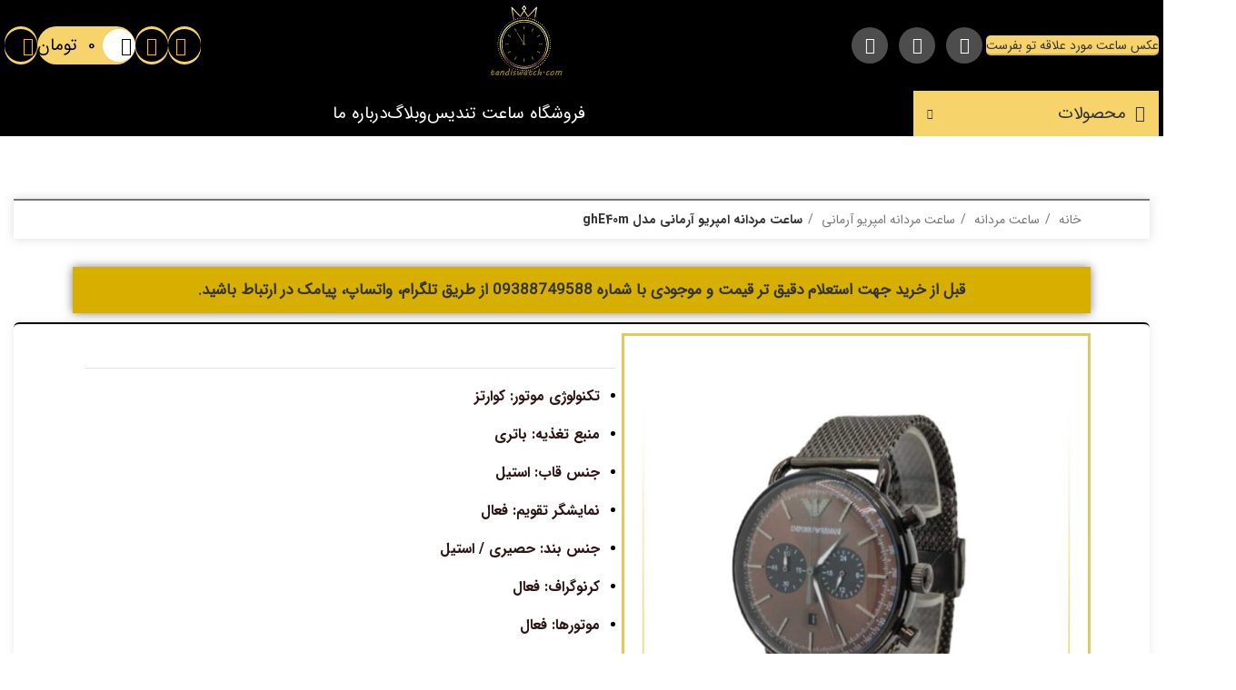

--- FILE ---
content_type: text/html; charset=UTF-8
request_url: https://tandiswatch.com/product/emporio-armani-men-watch-ghe40m/
body_size: 39456
content:
<!DOCTYPE html>
<html dir="rtl" lang="fa-IR">
<head><meta charset="UTF-8"><script>if(navigator.userAgent.match(/MSIE|Internet Explorer/i)||navigator.userAgent.match(/Trident\/7\..*?rv:11/i)){var href=document.location.href;if(!href.match(/[?&]nowprocket/)){if(href.indexOf("?")==-1){if(href.indexOf("#")==-1){document.location.href=href+"?nowprocket=1"}else{document.location.href=href.replace("#","?nowprocket=1#")}}else{if(href.indexOf("#")==-1){document.location.href=href+"&nowprocket=1"}else{document.location.href=href.replace("#","&nowprocket=1#")}}}}</script><script>class RocketLazyLoadScripts{constructor(){this.triggerEvents=["keydown","mousedown","mousemove","touchmove","touchstart","touchend","wheel"],this.userEventHandler=this._triggerListener.bind(this),this.touchStartHandler=this._onTouchStart.bind(this),this.touchMoveHandler=this._onTouchMove.bind(this),this.touchEndHandler=this._onTouchEnd.bind(this),this.clickHandler=this._onClick.bind(this),this.interceptedClicks=[],window.addEventListener("pageshow",(e=>{this.persisted=e.persisted})),window.addEventListener("DOMContentLoaded",(()=>{this._preconnect3rdParties()})),this.delayedScripts={normal:[],async:[],defer:[]},this.allJQueries=[]}_addUserInteractionListener(e){document.hidden?e._triggerListener():(this.triggerEvents.forEach((t=>window.addEventListener(t,e.userEventHandler,{passive:!0}))),window.addEventListener("touchstart",e.touchStartHandler,{passive:!0}),window.addEventListener("mousedown",e.touchStartHandler),document.addEventListener("visibilitychange",e.userEventHandler))}_removeUserInteractionListener(){this.triggerEvents.forEach((e=>window.removeEventListener(e,this.userEventHandler,{passive:!0}))),document.removeEventListener("visibilitychange",this.userEventHandler)}_onTouchStart(e){"HTML"!==e.target.tagName&&(window.addEventListener("touchend",this.touchEndHandler),window.addEventListener("mouseup",this.touchEndHandler),window.addEventListener("touchmove",this.touchMoveHandler,{passive:!0}),window.addEventListener("mousemove",this.touchMoveHandler),e.target.addEventListener("click",this.clickHandler),this._renameDOMAttribute(e.target,"onclick","rocket-onclick"))}_onTouchMove(e){window.removeEventListener("touchend",this.touchEndHandler),window.removeEventListener("mouseup",this.touchEndHandler),window.removeEventListener("touchmove",this.touchMoveHandler,{passive:!0}),window.removeEventListener("mousemove",this.touchMoveHandler),e.target.removeEventListener("click",this.clickHandler),this._renameDOMAttribute(e.target,"rocket-onclick","onclick")}_onTouchEnd(e){window.removeEventListener("touchend",this.touchEndHandler),window.removeEventListener("mouseup",this.touchEndHandler),window.removeEventListener("touchmove",this.touchMoveHandler,{passive:!0}),window.removeEventListener("mousemove",this.touchMoveHandler)}_onClick(e){e.target.removeEventListener("click",this.clickHandler),this._renameDOMAttribute(e.target,"rocket-onclick","onclick"),this.interceptedClicks.push(e),e.preventDefault(),e.stopPropagation(),e.stopImmediatePropagation()}_replayClicks(){window.removeEventListener("touchstart",this.touchStartHandler,{passive:!0}),window.removeEventListener("mousedown",this.touchStartHandler),this.interceptedClicks.forEach((e=>{e.target.dispatchEvent(new MouseEvent("click",{view:e.view,bubbles:!0,cancelable:!0}))}))}_renameDOMAttribute(e,t,n){e.hasAttribute&&e.hasAttribute(t)&&(event.target.setAttribute(n,event.target.getAttribute(t)),event.target.removeAttribute(t))}_triggerListener(){this._removeUserInteractionListener(this),"loading"===document.readyState?document.addEventListener("DOMContentLoaded",this._loadEverythingNow.bind(this)):this._loadEverythingNow()}_preconnect3rdParties(){let e=[];document.querySelectorAll("script[type=rocketlazyloadscript]").forEach((t=>{if(t.hasAttribute("src")){const n=new URL(t.src).origin;n!==location.origin&&e.push({src:n,crossOrigin:t.crossOrigin||"module"===t.getAttribute("data-rocket-type")})}})),e=[...new Map(e.map((e=>[JSON.stringify(e),e]))).values()],this._batchInjectResourceHints(e,"preconnect")}async _loadEverythingNow(){this.lastBreath=Date.now(),this._delayEventListeners(),this._delayJQueryReady(this),this._handleDocumentWrite(),this._registerAllDelayedScripts(),this._preloadAllScripts(),await this._loadScriptsFromList(this.delayedScripts.normal),await this._loadScriptsFromList(this.delayedScripts.defer),await this._loadScriptsFromList(this.delayedScripts.async);try{await this._triggerDOMContentLoaded(),await this._triggerWindowLoad()}catch(e){}window.dispatchEvent(new Event("rocket-allScriptsLoaded")),this._replayClicks()}_registerAllDelayedScripts(){document.querySelectorAll("script[type=rocketlazyloadscript]").forEach((e=>{e.hasAttribute("src")?e.hasAttribute("async")&&!1!==e.async?this.delayedScripts.async.push(e):e.hasAttribute("defer")&&!1!==e.defer||"module"===e.getAttribute("data-rocket-type")?this.delayedScripts.defer.push(e):this.delayedScripts.normal.push(e):this.delayedScripts.normal.push(e)}))}async _transformScript(e){return await this._littleBreath(),new Promise((t=>{const n=document.createElement("script");[...e.attributes].forEach((e=>{let t=e.nodeName;"type"!==t&&("data-rocket-type"===t&&(t="type"),n.setAttribute(t,e.nodeValue))})),e.hasAttribute("src")?(n.addEventListener("load",t),n.addEventListener("error",t)):(n.text=e.text,t());try{e.parentNode.replaceChild(n,e)}catch(e){t()}}))}async _loadScriptsFromList(e){const t=e.shift();return t?(await this._transformScript(t),this._loadScriptsFromList(e)):Promise.resolve()}_preloadAllScripts(){this._batchInjectResourceHints([...this.delayedScripts.normal,...this.delayedScripts.defer,...this.delayedScripts.async],"preload")}_batchInjectResourceHints(e,t){var n=document.createDocumentFragment();e.forEach((e=>{if(e.src){const i=document.createElement("link");i.href=e.src,i.rel=t,"preconnect"!==t&&(i.as="script"),e.getAttribute&&"module"===e.getAttribute("data-rocket-type")&&(i.crossOrigin=!0),e.crossOrigin&&(i.crossOrigin=e.crossOrigin),n.appendChild(i)}})),document.head.appendChild(n)}_delayEventListeners(){let e={};function t(t,n){!function(t){function n(n){return e[t].eventsToRewrite.indexOf(n)>=0?"rocket-"+n:n}e[t]||(e[t]={originalFunctions:{add:t.addEventListener,remove:t.removeEventListener},eventsToRewrite:[]},t.addEventListener=function(){arguments[0]=n(arguments[0]),e[t].originalFunctions.add.apply(t,arguments)},t.removeEventListener=function(){arguments[0]=n(arguments[0]),e[t].originalFunctions.remove.apply(t,arguments)})}(t),e[t].eventsToRewrite.push(n)}function n(e,t){let n=e[t];Object.defineProperty(e,t,{get:()=>n||function(){},set(i){e["rocket"+t]=n=i}})}t(document,"DOMContentLoaded"),t(window,"DOMContentLoaded"),t(window,"load"),t(window,"pageshow"),t(document,"readystatechange"),n(document,"onreadystatechange"),n(window,"onload"),n(window,"onpageshow")}_delayJQueryReady(e){let t=window.jQuery;Object.defineProperty(window,"jQuery",{get:()=>t,set(n){if(n&&n.fn&&!e.allJQueries.includes(n)){n.fn.ready=n.fn.init.prototype.ready=function(t){e.domReadyFired?t.bind(document)(n):document.addEventListener("rocket-DOMContentLoaded",(()=>t.bind(document)(n)))};const t=n.fn.on;n.fn.on=n.fn.init.prototype.on=function(){if(this[0]===window){function e(e){return e.split(" ").map((e=>"load"===e||0===e.indexOf("load.")?"rocket-jquery-load":e)).join(" ")}"string"==typeof arguments[0]||arguments[0]instanceof String?arguments[0]=e(arguments[0]):"object"==typeof arguments[0]&&Object.keys(arguments[0]).forEach((t=>{delete Object.assign(arguments[0],{[e(t)]:arguments[0][t]})[t]}))}return t.apply(this,arguments),this},e.allJQueries.push(n)}t=n}})}async _triggerDOMContentLoaded(){this.domReadyFired=!0,await this._littleBreath(),document.dispatchEvent(new Event("rocket-DOMContentLoaded")),await this._littleBreath(),window.dispatchEvent(new Event("rocket-DOMContentLoaded")),await this._littleBreath(),document.dispatchEvent(new Event("rocket-readystatechange")),await this._littleBreath(),document.rocketonreadystatechange&&document.rocketonreadystatechange()}async _triggerWindowLoad(){await this._littleBreath(),window.dispatchEvent(new Event("rocket-load")),await this._littleBreath(),window.rocketonload&&window.rocketonload(),await this._littleBreath(),this.allJQueries.forEach((e=>e(window).trigger("rocket-jquery-load"))),await this._littleBreath();const e=new Event("rocket-pageshow");e.persisted=this.persisted,window.dispatchEvent(e),await this._littleBreath(),window.rocketonpageshow&&window.rocketonpageshow({persisted:this.persisted})}_handleDocumentWrite(){const e=new Map;document.write=document.writeln=function(t){const n=document.currentScript,i=document.createRange(),r=n.parentElement;let o=e.get(n);void 0===o&&(o=n.nextSibling,e.set(n,o));const s=document.createDocumentFragment();i.setStart(s,0),s.appendChild(i.createContextualFragment(t)),r.insertBefore(s,o)}}async _littleBreath(){Date.now()-this.lastBreath>45&&(await this._requestAnimFrame(),this.lastBreath=Date.now())}async _requestAnimFrame(){return document.hidden?new Promise((e=>setTimeout(e))):new Promise((e=>requestAnimationFrame(e)))}static run(){const e=new RocketLazyLoadScripts;e._addUserInteractionListener(e)}}RocketLazyLoadScripts.run();</script>
	
	<link rel="profile" href="https://gmpg.org/xfn/11">
	<link rel="pingback" href="https://tandiswatch.com/xmlrpc.php">

	<meta name='robots' content='index, follow, max-image-preview:large, max-snippet:-1, max-video-preview:-1' />

	<!-- This site is optimized with the Yoast SEO Premium plugin v18.8 (Yoast SEO v26.3) - https://yoast.com/wordpress/plugins/seo/ -->
	<title>ساعت مردانه امپریو آرمانی مدل ghE40m</title><link rel="stylesheet" href="https://tandiswatch.com/wp-content/cache/min/1/89504f33aac1a0c08ad83dd62ac069cb.css" media="all" data-minify="1" />
	<link rel="canonical" href="https://tandiswatch.com/product/emporio-armani-men-watch-ghe40m/" />
	<meta property="og:locale" content="fa_IR" />
	<meta property="og:type" content="article" />
	<meta property="og:title" content="ساعت مردانه امپریو آرمانی مدل ghE40m" />
	<meta property="og:description" content="تکنولوژی موتور: کوارتز    منبع تغذیه: باتری    جنس قاب: استیل    نمایشگر تقویم: فعال    جنس بند: حصیری / استیل    کرنوگراف: فعال    موتورها: فعال" />
	<meta property="og:url" content="https://tandiswatch.com/product/emporio-armani-men-watch-ghe40m/" />
	<meta property="og:site_name" content="فروشگاه ساعت تندیس" />
	<meta property="article:modified_time" content="2025-11-17T06:28:15+00:00" />
	<meta property="og:image" content="https://tandiswatch.com/wp-content/uploads/2022/11/ساعت-مردانه-ساعت-مردانه-امپریو-آرمانی-مدل-ghE40m.jpg" />
	<meta property="og:image:width" content="1200" />
	<meta property="og:image:height" content="1200" />
	<meta property="og:image:type" content="image/jpeg" />
	<meta name="twitter:card" content="summary_large_image" />
	<meta name="twitter:label1" content="زمان تقریبی برای خواندن" />
	<meta name="twitter:data1" content="1 دقیقه" />
	<script type="application/ld+json" class="yoast-schema-graph">{"@context":"https://schema.org","@graph":[{"@type":"WebPage","@id":"https://tandiswatch.com/product/emporio-armani-men-watch-ghe40m/","url":"https://tandiswatch.com/product/emporio-armani-men-watch-ghe40m/","name":"ساعت مردانه امپریو آرمانی مدل ghE40m","isPartOf":{"@id":"https://tandiswatch.com/#website"},"primaryImageOfPage":{"@id":"https://tandiswatch.com/product/emporio-armani-men-watch-ghe40m/#primaryimage"},"image":{"@id":"https://tandiswatch.com/product/emporio-armani-men-watch-ghe40m/#primaryimage"},"thumbnailUrl":"https://tandiswatch.com/wp-content/uploads/2022/11/ساعت-مردانه-ساعت-مردانه-امپریو-آرمانی-مدل-ghE40m.jpg","datePublished":"2022-11-14T19:24:19+00:00","dateModified":"2025-11-17T06:28:15+00:00","breadcrumb":{"@id":"https://tandiswatch.com/product/emporio-armani-men-watch-ghe40m/#breadcrumb"},"inLanguage":"fa-IR","potentialAction":[{"@type":"ReadAction","target":["https://tandiswatch.com/product/emporio-armani-men-watch-ghe40m/"]}]},{"@type":"ImageObject","inLanguage":"fa-IR","@id":"https://tandiswatch.com/product/emporio-armani-men-watch-ghe40m/#primaryimage","url":"https://tandiswatch.com/wp-content/uploads/2022/11/ساعت-مردانه-ساعت-مردانه-امپریو-آرمانی-مدل-ghE40m.jpg","contentUrl":"https://tandiswatch.com/wp-content/uploads/2022/11/ساعت-مردانه-ساعت-مردانه-امپریو-آرمانی-مدل-ghE40m.jpg","width":1200,"height":1200,"caption":"ساعت-مردانه-ساعت-مردانه-امپریو-آرمانی-مدل-ghE40m"},{"@type":"BreadcrumbList","@id":"https://tandiswatch.com/product/emporio-armani-men-watch-ghe40m/#breadcrumb","itemListElement":[{"@type":"ListItem","position":1,"name":"خانه","item":"https://tandiswatch.com/"},{"@type":"ListItem","position":2,"name":"فروشگاه ساعت مچی","item":"https://tandiswatch.com/shop/"},{"@type":"ListItem","position":3,"name":"ساعت مردانه امپریو آرمانی مدل ghE40m"}]},{"@type":"WebSite","@id":"https://tandiswatch.com/#website","url":"https://tandiswatch.com/","name":"فروشگاه ساعت تندیس","description":"فروش لوکس ترین انواع ساعت مچی زنانه و مردانه","publisher":{"@id":"https://tandiswatch.com/#organization"},"potentialAction":[{"@type":"SearchAction","target":{"@type":"EntryPoint","urlTemplate":"https://tandiswatch.com/?s={search_term_string}"},"query-input":{"@type":"PropertyValueSpecification","valueRequired":true,"valueName":"search_term_string"}}],"inLanguage":"fa-IR"},{"@type":"Organization","@id":"https://tandiswatch.com/#organization","name":"فروشگاه ساعت تندیس","url":"https://tandiswatch.com/","logo":{"@type":"ImageObject","inLanguage":"fa-IR","@id":"https://tandiswatch.com/#/schema/logo/image/","url":"https://tandiswatch.com/wp-content/uploads/2022/06/logo-tandis-watch-e1656262014515.png","contentUrl":"https://tandiswatch.com/wp-content/uploads/2022/06/logo-tandis-watch-e1656262014515.png","width":200,"height":200,"caption":"فروشگاه ساعت تندیس"},"image":{"@id":"https://tandiswatch.com/#/schema/logo/image/"},"sameAs":["https://instagram.com/tandiswatch?igshid=ZDdkNTZiNTM=","https://t.me/Tandis_watch","https://api.whatsapp.com/send?phone=9388749588"]}]}</script>
	<!-- / Yoast SEO Premium plugin. -->


<link rel="alternate" type="application/rss+xml" title="فروشگاه ساعت تندیس &raquo; خوراک" href="https://tandiswatch.com/feed/" />
<link rel="alternate" type="application/rss+xml" title="فروشگاه ساعت تندیس &raquo; خوراک دیدگاه‌ها" href="https://tandiswatch.com/comments/feed/" />
<link rel="alternate" type="application/rss+xml" title="فروشگاه ساعت تندیس &raquo; ساعت مردانه امپریو آرمانی مدل ghE40m خوراک دیدگاه‌ها" href="https://tandiswatch.com/product/emporio-armani-men-watch-ghe40m/feed/" />
<link rel="alternate" title="oEmbed (JSON)" type="application/json+oembed" href="https://tandiswatch.com/wp-json/oembed/1.0/embed?url=https%3A%2F%2Ftandiswatch.com%2Fproduct%2Femporio-armani-men-watch-ghe40m%2F" />
<link rel="alternate" title="oEmbed (XML)" type="text/xml+oembed" href="https://tandiswatch.com/wp-json/oembed/1.0/embed?url=https%3A%2F%2Ftandiswatch.com%2Fproduct%2Femporio-armani-men-watch-ghe40m%2F&#038;format=xml" />
<style id='wp-img-auto-sizes-contain-inline-css' type='text/css'>
img:is([sizes=auto i],[sizes^="auto," i]){contain-intrinsic-size:3000px 1500px}
/*# sourceURL=wp-img-auto-sizes-contain-inline-css */
</style>





<style id='ehm-mrseokar-products-styles-inline-css' type='text/css'>

    .mrseokar-product{padding:10px;border-radius:10px;border:1px solid #ddd;display:table;width:100%;margin-top:50px!important;margin-bottom:50px!important}.mrseokar-product .mrseokar-thumb{max-width:100%;height:auto;margin-bottom:10px}.mrseokar-product .mrseokar-title{margin:0}.mrseokar-product .mrseokar-discounted,.mrseokar-product .mrseokar-price{font-weight:700;color:red;padding:10px}.mrseokar-price{text-decoration:line-through}.mrseokar-discounted{font-size:larger}.mrseokar-product .mrseokar-buy{display:inline-block;padding:10px;background-color:#4caf50;color:#fff;text-decoration:none;border-radius:5px;margin-top:10px;text-align:center}.mrseokar-product.style-2 .mrseokar-card{width:10%;display:table-cell}.mrseokar-product.style-2 .mrseokar-buy{display:table-cell}.mrseokar-product.style-2 .mrseokar-title{text-align:right;padding-right:15px}.mrseokar-product.style-2 .mrseokar-card img{border:1px solid #ddd;border-radius:10px}.mrseokar-product.style-1{width:35%;margin:0 auto}.mrseokar-product.style-1 a.mrseokar-buy,.mrseokar-product.style-1 a.mrseokar-title{display:block}.mrseokar-product.style-3 a.mrseokar-buy{display:block;bottom:0;width:100%;padding:5px;height:40px;position:absolute}.mrseokar-product.style-3 .mrseokar-title{position:absolute;bottom:70px;padding:10px;width:100%;color:#fff!important}.mrseokar-product.style-3 .mrseokar-card:before{background:linear-gradient(1deg,#000 0,rgba(0,0,0,0) 100%);width:100%;display:block;content:' ';position:absolute;height:-webkit-fill-available}.mrseokar-product.style-3 span.mrseokar-price{position:absolute;bottom:34px;left:calc(50% - 10px)}.mrseokar-product.style-3 .mrseokar-discounted{position:absolute;bottom:34px;left:calc(50% - 136px)}.mrseokar-product.style-3{width:35%;margin:0 auto;position:relative;padding:0;overflow:hidden}.mrseokar-product.style-4 .mrseokar-title{display:inline-block;margin:10px;vertical-align:bottom}.mrseokar-product.style-4 .mrseokar-card{width:50%;display:table-cell}.mrseokar-product.style-4{width:60%;margin:0 auto;padding:0;overflow:hidden;display:table}.mrseokar-product.style-4 a.mrseokar-buy{display:block;margin:10px}.mrseokar-product.style-4 img.mrseokar-thumb{padding:0;margin:0}@media (max-width:767px){.mrseokar-product.style-3{width:100%}.mrseokar-product.style-1{width:70%}.mrseokar-product.style-2 .mrseokar-buy{display:block}.mrseokar-product.style-2 .mrseokar-card{width:100%;display:block}.mrseokar-product.style-4{width:70%;display:block}}span.mrseokar-badge{position:absolute;margin-top:-43px;padding:0 10px;border-top-left-radius:10px;border-top-right-radius:10px}.mrseokar-product.style-4 span.mrseokar-badge{margin-top:-33px;margin-right:12px}
    .mrseokar-product {background-color: #f7f7f7 !important;}
    .mrseokar-buy {background-color: #FF0000 !important;color: #fff !important;}
    .mrseokar-product .mrseokar-title {color: #333333 !important;}
    .mrseokar-price {color: #bbbbbb !important;}
    .mrseokar-discounted {color: #FF0000 !important;}
    span.mrseokar-badge {background-color: #FF0000 !important;color: #fff !important;}
    
/*# sourceURL=ehm-mrseokar-products-styles-inline-css */
</style>
<style id='woocommerce-inline-inline-css' type='text/css'>
.woocommerce form .form-row .required { visibility: visible; }
/*# sourceURL=woocommerce-inline-inline-css */
</style>




































































<style id='rocket-lazyload-inline-css' type='text/css'>
.rll-youtube-player{position:relative;padding-bottom:56.23%;height:0;overflow:hidden;max-width:100%;}.rll-youtube-player:focus-within{outline: 2px solid currentColor;outline-offset: 5px;}.rll-youtube-player iframe{position:absolute;top:0;left:0;width:100%;height:100%;z-index:100;background:0 0}.rll-youtube-player img{bottom:0;display:block;left:0;margin:auto;max-width:100%;width:100%;position:absolute;right:0;top:0;border:none;height:auto;-webkit-transition:.4s all;-moz-transition:.4s all;transition:.4s all}.rll-youtube-player img:hover{-webkit-filter:brightness(75%)}.rll-youtube-player .play{height:100%;width:100%;left:0;top:0;position:absolute;background:url(https://tandiswatch.com/wp-content/plugins/wp-rocket/assets/img/youtube.png) no-repeat center;background-color: transparent !important;cursor:pointer;border:none;}
/*# sourceURL=rocket-lazyload-inline-css */
</style>



<script type="text/javascript" src="https://tandiswatch.com/wp-includes/js/jquery/jquery.min.js?ver=3.7.1" id="jquery-core-js" defer></script>
<script type="rocketlazyloadscript" data-rocket-type="text/javascript" src="https://tandiswatch.com/wp-includes/js/jquery/jquery-migrate.min.js?ver=3.4.1" id="jquery-migrate-js" defer></script>
<script type="rocketlazyloadscript" data-rocket-type="text/javascript" src="https://tandiswatch.com/wp-content/plugins/woocommerce/assets/js/jquery-blockui/jquery.blockUI.min.js?ver=2.7.0-wc.10.3.7" id="wc-jquery-blockui-js" defer="defer" data-wp-strategy="defer"></script>
<script type="text/javascript" id="wc-add-to-cart-js-extra">
/* <![CDATA[ */
var wc_add_to_cart_params = {"ajax_url":"/wp-admin/admin-ajax.php","wc_ajax_url":"/?wc-ajax=%%endpoint%%","i18n_view_cart":"\u0645\u0634\u0627\u0647\u062f\u0647 \u0633\u0628\u062f \u062e\u0631\u06cc\u062f","cart_url":"https://tandiswatch.com/cart/","is_cart":"","cart_redirect_after_add":"yes"};
//# sourceURL=wc-add-to-cart-js-extra
/* ]]> */
</script>
<script type="rocketlazyloadscript" data-rocket-type="text/javascript" src="https://tandiswatch.com/wp-content/plugins/woocommerce/assets/js/frontend/add-to-cart.min.js?ver=10.3.7" id="wc-add-to-cart-js" defer="defer" data-wp-strategy="defer"></script>
<script type="text/javascript" src="https://tandiswatch.com/wp-content/plugins/woocommerce/assets/js/zoom/jquery.zoom.min.js?ver=1.7.21-wc.10.3.7" id="wc-zoom-js" defer="defer" data-wp-strategy="defer"></script>
<script type="text/javascript" id="wc-single-product-js-extra">
/* <![CDATA[ */
var wc_single_product_params = {"i18n_required_rating_text":"\u062e\u0648\u0627\u0647\u0634\u0645\u0646\u062f\u06cc\u0645 \u06cc\u06a9 \u0631\u062a\u0628\u0647 \u0631\u0627 \u0627\u0646\u062a\u062e\u0627\u0628 \u06a9\u0646\u06cc\u062f","i18n_rating_options":["1 of 5 stars","2 of 5 stars","3 of 5 stars","4 of 5 stars","5 of 5 stars"],"i18n_product_gallery_trigger_text":"\u0645\u0634\u0627\u0647\u062f\u0647 \u06af\u0627\u0644\u0631\u06cc \u062a\u0635\u0627\u0648\u06cc\u0631 \u062f\u0631 \u062d\u0627\u0644\u062a \u062a\u0645\u0627\u0645 \u0635\u0641\u062d\u0647","review_rating_required":"no","flexslider":{"rtl":true,"animation":"slide","smoothHeight":true,"directionNav":false,"controlNav":"thumbnails","slideshow":false,"animationSpeed":500,"animationLoop":false,"allowOneSlide":false},"zoom_enabled":"","zoom_options":[],"photoswipe_enabled":"","photoswipe_options":{"shareEl":false,"closeOnScroll":false,"history":false,"hideAnimationDuration":0,"showAnimationDuration":0},"flexslider_enabled":""};
//# sourceURL=wc-single-product-js-extra
/* ]]> */
</script>
<script type="text/javascript" src="https://tandiswatch.com/wp-content/plugins/woocommerce/assets/js/frontend/single-product.min.js?ver=10.3.7" id="wc-single-product-js" defer="defer" data-wp-strategy="defer"></script>
<script type="rocketlazyloadscript" data-rocket-type="text/javascript" src="https://tandiswatch.com/wp-content/plugins/woocommerce/assets/js/js-cookie/js.cookie.min.js?ver=2.1.4-wc.10.3.7" id="wc-js-cookie-js" defer="defer" data-wp-strategy="defer"></script>
<script type="text/javascript" id="woocommerce-js-extra">
/* <![CDATA[ */
var woocommerce_params = {"ajax_url":"/wp-admin/admin-ajax.php","wc_ajax_url":"/?wc-ajax=%%endpoint%%","i18n_password_show":"\u0646\u0645\u0627\u06cc\u0634 \u0631\u0645\u0632\u0639\u0628\u0648\u0631","i18n_password_hide":"Hide password"};
//# sourceURL=woocommerce-js-extra
/* ]]> */
</script>
<script type="rocketlazyloadscript" data-rocket-type="text/javascript" src="https://tandiswatch.com/wp-content/plugins/woocommerce/assets/js/frontend/woocommerce.min.js?ver=10.3.7" id="woocommerce-js" defer="defer" data-wp-strategy="defer"></script>
<script type="rocketlazyloadscript" data-rocket-type="text/javascript" src="https://tandiswatch.com/wp-content/themes/woodmart/js/libs/device.min.js?ver=7.3.5" id="wd-device-library-js" defer></script>
<script type="rocketlazyloadscript" data-rocket-type="text/javascript" src="https://tandiswatch.com/wp-content/themes/woodmart/js/scripts/global/scrollBar.min.js?ver=7.3.5" id="wd-scrollbar-js" defer></script>
<link rel="https://api.w.org/" href="https://tandiswatch.com/wp-json/" /><link rel="alternate" title="JSON" type="application/json" href="https://tandiswatch.com/wp-json/wp/v2/product/5508" /><link rel="EditURI" type="application/rsd+xml" title="RSD" href="https://tandiswatch.com/xmlrpc.php?rsd" />
<meta name="generator" content="WordPress 6.9" />
<meta name="generator" content="WooCommerce 10.3.7" />
<link rel='shortlink' href='https://tandiswatch.com/?p=5508' />

			<!-- Global site tag (gtag.js) - Google Analytics -->
			<script type="rocketlazyloadscript" async src="https://www.googletagmanager.com/gtag/js?id=G-CJW63FNPW0"></script>
			<script type="rocketlazyloadscript">
				window.dataLayer = window.dataLayer || [];
				function gtag(){dataLayer.push(arguments);}
				gtag('js', new Date());
				gtag( 'config', 'G-CJW63FNPW0' );
			</script>

								<meta name="viewport" content="width=device-width, initial-scale=1.0, maximum-scale=1.0, user-scalable=no">
										<noscript><style>.woocommerce-product-gallery{ opacity: 1 !important; }</style></noscript>
	<meta name="generator" content="Elementor 3.33.0; features: additional_custom_breakpoints; settings: css_print_method-external, google_font-enabled, font_display-auto">
			<style>
				.e-con.e-parent:nth-of-type(n+4):not(.e-lazyloaded):not(.e-no-lazyload),
				.e-con.e-parent:nth-of-type(n+4):not(.e-lazyloaded):not(.e-no-lazyload) * {
					background-image: none !important;
				}
				@media screen and (max-height: 1024px) {
					.e-con.e-parent:nth-of-type(n+3):not(.e-lazyloaded):not(.e-no-lazyload),
					.e-con.e-parent:nth-of-type(n+3):not(.e-lazyloaded):not(.e-no-lazyload) * {
						background-image: none !important;
					}
				}
				@media screen and (max-height: 640px) {
					.e-con.e-parent:nth-of-type(n+2):not(.e-lazyloaded):not(.e-no-lazyload),
					.e-con.e-parent:nth-of-type(n+2):not(.e-lazyloaded):not(.e-no-lazyload) * {
						background-image: none !important;
					}
				}
			</style>
			<link rel="icon" href="https://tandiswatch.com/wp-content/uploads/2022/06/cropped-logo-tandis-watch-e1656262014515-32x32.png" sizes="32x32" />
<link rel="icon" href="https://tandiswatch.com/wp-content/uploads/2022/06/cropped-logo-tandis-watch-e1656262014515-192x192.png" sizes="192x192" />
<link rel="apple-touch-icon" href="https://tandiswatch.com/wp-content/uploads/2022/06/cropped-logo-tandis-watch-e1656262014515-180x180.png" />
<meta name="msapplication-TileImage" content="https://tandiswatch.com/wp-content/uploads/2022/06/cropped-logo-tandis-watch-e1656262014515-270x270.png" />
		<style type="text/css" id="wp-custom-css">
			:root
{
	--primary-color: #e65f4b;
    --primary-color-200: #fa9687;
    --primary-color-400: #f22708;
    --primary-color-600: #ff1111aa;
    --secondary-color: #fa9687;
    --gradient-bg: linear-gradient( -90deg, var(--primary-color), var(--secondary-color) );
    --gradient-bg-0: linear-gradient( 0deg, var(--primary-color), var(--secondary-color) );
}


.backimgright
{
	    right: 2px;
}
.wd-slider
{
	border-radius:15px;
}
.backimgleft
{
	left:2px;
}
.footer-sidebar
{
	padding-top: 0px;
    padding-bottom: 0px;
}
.footer-column
{
	margin-bottom: 0px;
}
span.countdown-hours,span.countdown-days,span.countdown-min,span.countdown-sec,span.countdown-days
{
	font-size:15px;
}
.carousel-item  .wd-timer> span
{
	font-size:20px !important
}

#shop-carousel .carousel-swiper-slides
{
	max-height:460px;
}
.slide-post .entry-header:before{
	    left: 25%;
}
.blog-design-masonry.has-post-thumbnail .post-date
{
	display:none;
}
.product_title
{
	font-size:23px !important;
}
.wd-header-search-form .searchform .searchsubmit 

{
	background-color: #f5cd00 !important;
}
.wd-header-search-form .searchform .searchsubmit:after{
		color:black;
}
.whb-general-header-inner .woodmart-shopping-cart{
	background-color: #f5cd00;
}
.wd-tools-text .woocommerce-Price-currencySymbol{
	color: black;
}

.wd-header-cart .wd-tools-icon:before{
	color:black;
}
.wd-header-cart .wd-tools-text{
	color:black;
}
.blink{
		background-color: #f5cd00;
}
.wd-header-divider{
	color:black;
}
.shegeft{
	color: black;
	font-weight:bold;
}
.wd-header-cart.wd-design-2 .wd-cart-number, .wd-header-cart.wd-design-5 .wd-cart-number, .wd-tools-element .wd-tools-count{
	color: black;
}


.wd-nav[class*="wd-style-"]>li>a {
    color: #fff;
}
.product.wd-hover-tiled .product-element-bottom , 

.blog-design-masonry.blog-style-bg.has-post-thumbnail .article-body-container{
    padding: var(--wd-prod-bg-cont-sp);
height:85px;
	
	background: #232226;
}







		</style>
		<style>
		
		</style><noscript><style id="rocket-lazyload-nojs-css">.rll-youtube-player, [data-lazy-src]{display:none !important;}</style></noscript></head>

<body data-rsssl=1 class="rtl wp-singular product-template-default single single-product postid-5508 wp-theme-woodmart wp-child-theme-woodmart-child theme-woodmart woocommerce woocommerce-page woocommerce-no-js wrapper-custom  woodmart-product-design-default categories-accordion-on woodmart-archive-shop woodmart-ajax-shop-on offcanvas-sidebar-mobile offcanvas-sidebar-tablet offcanvas-sidebar-desktop notifications-sticky sticky-toolbar-on wd-sticky-btn-on wd-sticky-btn-on-mb elementor-default elementor-kit-13">
			<script type="rocketlazyloadscript" data-rocket-type="text/javascript" id="wd-flicker-fix">// Flicker fix.</script>	
	
	<div class="website-wrapper">
									<header class="whb-header whb-default_header whb-sticky-shadow whb-scroll-stick whb-sticky-real">
					<div class="whb-main-header">
	
<div class="whb-row whb-top-bar whb-not-sticky-row whb-with-bg whb-without-border whb-color-light whb-hidden-desktop whb-hidden-mobile whb-flex-flex-middle">
	<div class="container">
		<div class="whb-flex-row whb-top-bar-inner">
			<div class="whb-column whb-col-left whb-visible-lg whb-empty-column">
	</div>
<div class="whb-column whb-col-center whb-visible-lg whb-empty-column">
	</div>
<div class="whb-column whb-col-right whb-visible-lg whb-empty-column">
	</div>
<div class="whb-column whb-col-mobile whb-hidden-lg">
	
			<div class=" wd-social-icons icons-design-default icons-size-small color-scheme-light social-share social-form-circle text-center">

				
				
				
				
				
				
				
				
				
				
				
				
				
				
				
				
				
									<a rel="noopener noreferrer nofollow" href="https://api.whatsapp.com/send?text=https%3A%2F%2Ftandiswatch.com%2Fproduct%2Femporio-armani-men-watch-ghe40m%2F" target="_blank" class="whatsapp-desktop  wd-social-icon social-whatsapp" aria-label="پیوند اجتماعی واتس اپ">
						<span class="wd-icon"></span>
											</a>
					
					<a rel="noopener noreferrer nofollow" href="whatsapp://send?text=https%3A%2F%2Ftandiswatch.com%2Fproduct%2Femporio-armani-men-watch-ghe40m%2F" target="_blank" class="whatsapp-mobile  wd-social-icon social-whatsapp" aria-label="پیوند اجتماعی واتس اپ">
						<span class="wd-icon"></span>
											</a>
				
								
								
				
				
									<a rel="noopener noreferrer nofollow" href="https://telegram.me/share/url?url=https://tandiswatch.com/product/emporio-armani-men-watch-ghe40m/" target="_blank" class=" wd-social-icon social-tg" aria-label="پیوند اجتماعی تلگرام">
						<span class="wd-icon"></span>
											</a>
								
				
			</div>

		</div>
		</div>
	</div>
</div>

<div class="whb-row whb-general-header whb-sticky-row whb-with-bg whb-without-border whb-color-dark whb-flex-equal-sides">
	<div class="container">
		<div class="whb-flex-row whb-general-header-inner">
			<div class="whb-column whb-col-left whb-visible-lg">
	<div id="wd-6967e07af3e98" class=" whb-ptd4xyxkl930k4fjxaza wd-button-wrapper text-center"><a href="https://t.me/Tandis_watch" title="" target="_blank" class="btn btn-scheme-dark btn-scheme-hover-custom btn-style-3d btn-style-semi-round btn-size-default">عکس ساعت مورد علاقه تو بفرست</a></div>
			<div class=" wd-social-icons icons-design-simple icons-size-default color-scheme-light social-follow social-form-circle text-center">

				
				
				
				
									<a rel="noopener noreferrer nofollow" href="https://instagram.com/tandiswatch?igshid=ZDdkNTZiNTM=" target="_blank" class=" wd-social-icon social-instagram" aria-label="لینک اجتماعی اینستاگرام">
						<span class="wd-icon"></span>
											</a>
				
				
				
				
				
				
				
				
				
				
				
				
				
									<a rel="noopener noreferrer nofollow" href="https://api.whatsapp.com/send?phone=9388749588" target="_blank" class="whatsapp-desktop  wd-social-icon social-whatsapp" aria-label="پیوند اجتماعی واتس اپ">
						<span class="wd-icon"></span>
											</a>
					
					<a rel="noopener noreferrer nofollow" href="https://api.whatsapp.com/send?phone=9388749588" target="_blank" class="whatsapp-mobile  wd-social-icon social-whatsapp" aria-label="پیوند اجتماعی واتس اپ">
						<span class="wd-icon"></span>
											</a>
				
								
								
				
				
									<a rel="noopener noreferrer nofollow" href="https://t.me/Tandis_watch" target="_blank" class=" wd-social-icon social-tg" aria-label="پیوند اجتماعی تلگرام">
						<span class="wd-icon"></span>
											</a>
								
				
			</div>

		</div>
<div class="whb-column whb-col-center whb-visible-lg">
	<div class="site-logo">
	<a href="https://tandiswatch.com/" class="wd-logo wd-main-logo" rel="home">
		<img src="data:image/svg+xml,%3Csvg%20xmlns='http://www.w3.org/2000/svg'%20viewBox='0%200%200%200'%3E%3C/svg%3E" alt="فروشگاه ساعت تندیس" style="max-width: 200px;" data-lazy-src="https://tandiswatch.com/wp-content/uploads/2022/06/logo-tandis-watch-e1656262014515.png" /><noscript><img src="https://tandiswatch.com/wp-content/uploads/2022/06/logo-tandis-watch-e1656262014515.png" alt="فروشگاه ساعت تندیس" style="max-width: 200px;" /></noscript>	</a>
	</div>
</div>
<div class="whb-column whb-col-right whb-visible-lg">
	<div class="wd-header-search wd-tools-element wd-design-8 wd-style-icon wd-display-full-screen whb-duljtjrl87kj7pmuut6b" title="جست و جو">
	<a href="javascript:void(0);" aria-label="جست و جو">
					<span class="wd-tools-inner">
		
			<span class="wd-tools-icon">
							</span>

			<span class="wd-tools-text">
				جست و جو			</span>

					</span>
			</a>
	</div>

<div class="wd-header-wishlist wd-tools-element wd-style-icon wd-design-8 whb-i8977fqp1lmve3hyjltf" title="لیست علاقه مندی های من">
	<a href="https://tandiswatch.com/%d9%84%db%8c%d8%b3%d8%aa-%d8%b9%d9%84%d8%a7%d9%82%d9%87-%d9%85%d9%86%d8%af%db%8c-%d9%87%d8%a7/">
					<span class="wd-tools-inner">
		
			<span class="wd-tools-icon">
				
							</span>

			<span class="wd-tools-text">
				علاقه مندی ها			</span>

					</span>
			</a>
</div>

<div class="wd-header-cart wd-tools-element wd-design-8 cart-widget-opener whb-5u866sftq6yga790jxf3">
	<a href="https://tandiswatch.com/cart/" title="سبد خرید">
					<span class="wd-tools-inner">
		
			<span class="wd-tools-icon wd-icon-alt">
															<span class="wd-cart-number wd-tools-count">0 <span>موارد</span></span>
									</span>
			<span class="wd-tools-text">
				
										<span class="wd-cart-subtotal"><span class="woocommerce-Price-amount amount"><bdi>0&nbsp;<span class="woocommerce-Price-currencySymbol">تومان</span></bdi></span></span>
					</span>

					</span>
			</a>
	</div>

<div class="wd-header-compare wd-tools-element wd-style-icon wd-with-count wd-design-8 whb-w1brhele1sfy3xtu1yu6">
	<a href="https://tandiswatch.com/%d9%85%d9%82%d8%a7%db%8c%d8%b3%d9%87-%d9%85%d8%ad%d8%b5%d9%88%d9%84%d8%a7%d8%aa/" title="مقایسه محصولات">
					<span class="wd-tools-inner">
		
			<span class="wd-tools-icon">
				
									<span class="wd-tools-count">0</span>
							</span>
			<span class="wd-tools-text">
				مقایسه			</span>

					</span>
			</a>
	</div>
</div>
<div class="whb-column whb-mobile-left whb-hidden-lg">
	<div class="wd-tools-element wd-header-mobile-nav wd-style-icon wd-design-7 whb-wn5z894j1g5n0yp3eeuz">
	<a href="#" rel="nofollow" aria-label="باز کردن منوی موبایل">
		
		<span class="wd-tools-icon">
					</span>

		<span class="wd-tools-text">فهرست</span>

			</a>
</div><!--END wd-header-mobile-nav--></div>
<div class="whb-column whb-mobile-center whb-hidden-lg">
	<div class="site-logo">
	<a href="https://tandiswatch.com/" class="wd-logo wd-main-logo" rel="home">
		<img src="data:image/svg+xml,%3Csvg%20xmlns='http://www.w3.org/2000/svg'%20viewBox='0%200%200%200'%3E%3C/svg%3E" alt="فروشگاه ساعت تندیس" style="max-width: 140px;" data-lazy-src="https://tandiswatch.com/wp-content/uploads/2022/06/cropped-logo-tandis-watch-e1656262014515.png" /><noscript><img src="https://tandiswatch.com/wp-content/uploads/2022/06/cropped-logo-tandis-watch-e1656262014515.png" alt="فروشگاه ساعت تندیس" style="max-width: 140px;" /></noscript>	</a>
	</div>
</div>
<div class="whb-column whb-mobile-right whb-hidden-lg">
	
<div class="wd-header-cart wd-tools-element wd-design-5 cart-widget-opener whb-u6cx6mzhiof1qeysah9h">
	<a href="https://tandiswatch.com/cart/" title="سبد خرید">
		
			<span class="wd-tools-icon wd-icon-alt">
															<span class="wd-cart-number wd-tools-count">0 <span>موارد</span></span>
									</span>
			<span class="wd-tools-text">
				
										<span class="wd-cart-subtotal"><span class="woocommerce-Price-amount amount"><bdi>0&nbsp;<span class="woocommerce-Price-currencySymbol">تومان</span></bdi></span></span>
					</span>

			</a>
	</div>
</div>
		</div>
	</div>
</div>

<div class="whb-row whb-header-bottom whb-sticky-row whb-with-bg whb-without-border whb-color-dark whb-hidden-mobile whb-flex-equal-sides">
	<div class="container">
		<div class="whb-flex-row whb-header-bottom-inner">
			<div class="whb-column whb-col-left whb-visible-lg">
	
<div class="wd-header-cats wd-style-1 wd-event-hover wd-open-dropdown whb-zhhyjstaiydckpucstm6" role="navigation" aria-label="ناوبری دسته های سرصفحه">
	<span class="menu-opener color-scheme-dark">
					<span class="menu-opener-icon"></span>
		
		<span class="menu-open-label">
			محصولات		</span>
	</span>
	<div class="wd-dropdown wd-dropdown-cats">
		<ul id="menu-%d9%85%da%af%d8%a7-%d9%85%d9%86%d9%88" class="menu wd-nav wd-nav-vertical wd-design-with-bg"><li id="menu-item-6873" class="menu-item menu-item-type-taxonomy menu-item-object-product_cat menu-item-6873 item-level-0 menu-simple-dropdown wd-event-hover" ><a href="https://tandiswatch.com/product-category/swatch-omega-watch/" class="woodmart-nav-link"><span class="nav-link-text">ساعت امگا سواچ</span></a></li>
<li id="menu-item-6874" class="menu-item menu-item-type-taxonomy menu-item-object-product_cat menu-item-has-children menu-item-6874 item-level-0 menu-mega-dropdown wd-event-hover dropdown-with-height" style="--wd-dropdown-height: 500px;--wd-dropdown-width: 1100px;"><a href="https://tandiswatch.com/product-category/women-watch/" class="woodmart-nav-link"><span class="nav-link-text">ساعت زنانه</span></a><div class="color-scheme-dark wd-design-sized wd-dropdown-menu wd-dropdown wd-scroll"><div class="container">
<ul class="wd-sub-menu row color-scheme-dark">
	<li id="menu-item-6875" class="menu-item menu-item-type-taxonomy menu-item-object-product_cat menu-item-6875 item-level-1 wd-event-hover col-auto" ><a href="https://tandiswatch.com/product-category/women-watch/women-watch-audemars-piguet/" class="woodmart-nav-link">ساعت زنانه ادمار پیگه</a></li>
	<li id="menu-item-6876" class="menu-item menu-item-type-taxonomy menu-item-object-product_cat menu-item-6876 item-level-1 wd-event-hover col-auto" ><a href="https://tandiswatch.com/product-category/women-watch/%d8%b3%d8%a7%d8%b9%d8%aa-%d8%b2%d9%86%d8%a7%d9%86%d9%87-%d8%a7%d9%85%d9%be%d8%a7%db%8c%d8%b1-%d8%a2%d8%b1%d9%85%d8%a7%d9%86%db%8c/" class="woodmart-nav-link">ساعت زنانه امپایر آرمانی</a></li>
	<li id="menu-item-6877" class="menu-item menu-item-type-taxonomy menu-item-object-product_cat menu-item-6877 item-level-1 wd-event-hover col-auto" ><a href="https://tandiswatch.com/product-category/women-watch/omega-women-watch/" class="woodmart-nav-link">ساعت زنانه امگا</a></li>
	<li id="menu-item-6878" class="menu-item menu-item-type-taxonomy menu-item-object-product_cat menu-item-6878 item-level-1 wd-event-hover col-auto" ><a href="https://tandiswatch.com/product-category/women-watch/bvlgari-women-watch/" class="woodmart-nav-link">ساعت زنانه بولگاری</a></li>
	<li id="menu-item-6879" class="menu-item menu-item-type-taxonomy menu-item-object-product_cat menu-item-6879 item-level-1 wd-event-hover col-auto" ><a href="https://tandiswatch.com/product-category/women-watch/%d8%b3%d8%a7%d8%b9%d8%aa-%d8%b2%d9%86%d8%a7%d9%86%d9%87-%d9%be%d8%aa%da%a9-%d9%81%db%8c%d9%84%db%8c%d9%be/" class="woodmart-nav-link">ساعت زنانه پتک فیلیپ</a></li>
	<li id="menu-item-6880" class="menu-item menu-item-type-taxonomy menu-item-object-product_cat menu-item-6880 item-level-1 wd-event-hover col-auto" ><a href="https://tandiswatch.com/product-category/women-watch/piaget-women-watch/" class="woodmart-nav-link">ساعت زنانه پیاژه</a></li>
	<li id="menu-item-6881" class="menu-item menu-item-type-taxonomy menu-item-object-product_cat menu-item-6881 item-level-1 wd-event-hover col-auto" ><a href="https://tandiswatch.com/product-category/women-watch/%d8%b3%d8%a7%d8%b9%d8%aa-%d8%b2%d9%86%d8%a7%d9%86%d9%87-%d8%ac%db%8c-%d8%b4%d8%a7%da%a9/" class="woodmart-nav-link">ساعت زنانه جی شاک</a></li>
	<li id="menu-item-6882" class="menu-item menu-item-type-taxonomy menu-item-object-product_cat menu-item-6882 item-level-1 wd-event-hover col-auto" ><a href="https://tandiswatch.com/product-category/women-watch/%d8%b3%d8%a7%d8%b9%d8%aa-%d8%b2%d9%86%d8%a7%d9%86%d9%87-%da%86%d9%86%d9%84/" class="woodmart-nav-link">ساعت زنانه چنل</a></li>
	<li id="menu-item-6883" class="menu-item menu-item-type-taxonomy menu-item-object-product_cat menu-item-6883 item-level-1 wd-event-hover col-auto" ><a href="https://tandiswatch.com/product-category/women-watch/%d8%b3%d8%a7%d8%b9%d8%aa-%d8%b2%d9%86%d8%a7%d9%86%d9%87-%d8%af%d9%86%db%8c%d9%84-%d9%88%d9%84%db%8c%d9%86%da%af%d8%aa%d9%88%d9%86/" class="woodmart-nav-link">ساعت زنانه دنیل ولینگتون</a></li>
	<li id="menu-item-6884" class="menu-item menu-item-type-taxonomy menu-item-object-product_cat menu-item-6884 item-level-1 wd-event-hover col-auto" ><a href="https://tandiswatch.com/product-category/women-watch/rado-women-watch/" class="woodmart-nav-link">ساعت زنانه رادو</a></li>
	<li id="menu-item-6885" class="menu-item menu-item-type-taxonomy menu-item-object-product_cat menu-item-6885 item-level-1 wd-event-hover col-auto" ><a href="https://tandiswatch.com/product-category/women-watch/rolex-women-watch/" class="woodmart-nav-link">ساعت زنانه رولکس</a></li>
	<li id="menu-item-6886" class="menu-item menu-item-type-taxonomy menu-item-object-product_cat menu-item-6886 item-level-1 wd-event-hover col-auto" ><a href="https://tandiswatch.com/product-category/women-watch/%d8%b3%d8%a7%d8%b9%d8%aa-%d8%b2%d9%86%d8%a7%d9%86%d9%87-%d8%b1%d9%88%d9%85%d8%a7%d9%86%d8%b3%d9%88%d9%86/" class="woodmart-nav-link">ساعت زنانه رومانسون</a></li>
	<li id="menu-item-6887" class="menu-item menu-item-type-taxonomy menu-item-object-product_cat menu-item-6887 item-level-1 wd-event-hover col-auto" ><a href="https://tandiswatch.com/product-category/women-watch/royal-crown-women-watch/" class="woodmart-nav-link">ساعت زنانه رویال کرون</a></li>
	<li id="menu-item-6888" class="menu-item menu-item-type-taxonomy menu-item-object-product_cat menu-item-6888 item-level-1 wd-event-hover col-auto" ><a href="https://tandiswatch.com/product-category/women-watch/swarovski-women-watch/" class="woodmart-nav-link">ساعت زنانه سواروسکی</a></li>
	<li id="menu-item-6889" class="menu-item menu-item-type-taxonomy menu-item-object-product_cat menu-item-6889 item-level-1 wd-event-hover col-auto" ><a href="https://tandiswatch.com/product-category/women-watch/citizen-womens-watch/" class="woodmart-nav-link">ساعت زنانه سیتیزن</a></li>
	<li id="menu-item-6890" class="menu-item menu-item-type-taxonomy menu-item-object-product_cat menu-item-6890 item-level-1 wd-event-hover col-auto" ><a href="https://tandiswatch.com/product-category/women-watch/seiko-womens-watch/" class="woodmart-nav-link">ساعت زنانه سیکو</a></li>
	<li id="menu-item-6891" class="menu-item menu-item-type-taxonomy menu-item-object-product_cat menu-item-6891 item-level-1 wd-event-hover col-auto" ><a href="https://tandiswatch.com/product-category/women-watch/%d8%b3%d8%a7%d8%b9%d8%aa-%d8%b2%d9%86%d8%a7%d9%86%d9%87-%d9%81%d8%b1%d9%88%d9%88/" class="woodmart-nav-link">ساعت زنانه فروو</a></li>
	<li id="menu-item-6892" class="menu-item menu-item-type-taxonomy menu-item-object-product_cat menu-item-6892 item-level-1 wd-event-hover col-auto" ><a href="https://tandiswatch.com/product-category/women-watch/cartier-women-watch/" class="woodmart-nav-link">ساعت زنانه کارتیر</a></li>
	<li id="menu-item-6893" class="menu-item menu-item-type-taxonomy menu-item-object-product_cat menu-item-6893 item-level-1 wd-event-hover col-auto" ><a href="https://tandiswatch.com/product-category/women-watch/%d8%b3%d8%a7%d8%b9%d8%aa-%d8%b2%d9%86%d8%a7%d9%86%d9%87-%da%a9%d8%a7%d8%b3%db%8c%d9%88/" class="woodmart-nav-link">ساعت زنانه کاسیو</a></li>
	<li id="menu-item-6894" class="menu-item menu-item-type-taxonomy menu-item-object-product_cat menu-item-6894 item-level-1 wd-event-hover col-auto" ><a href="https://tandiswatch.com/product-category/women-watch/%d8%b3%d8%a7%d8%b9%d8%aa-%d8%b2%d9%86%d8%a7%d9%86%d9%87-%da%af%d9%88%da%86%db%8c/" class="woodmart-nav-link">ساعت زنانه گوچی</a></li>
	<li id="menu-item-6895" class="menu-item menu-item-type-taxonomy menu-item-object-product_cat menu-item-6895 item-level-1 wd-event-hover col-auto" ><a href="https://tandiswatch.com/product-category/women-watch/michael-kors-women-watch/" class="woodmart-nav-link">ساعت زنانه مایکل کورس</a></li>
	<li id="menu-item-6896" class="menu-item menu-item-type-taxonomy menu-item-object-product_cat menu-item-6896 item-level-1 wd-event-hover col-auto" ><a href="https://tandiswatch.com/product-category/women-watch/hublot-women-watch/" class="woodmart-nav-link">ساعت زنانه هابلوت</a></li>
	<li id="menu-item-6897" class="menu-item menu-item-type-taxonomy menu-item-object-product_cat menu-item-6897 item-level-1 wd-event-hover col-auto" ><a href="https://tandiswatch.com/product-category/women-watch/versace-women-watch/" class="woodmart-nav-link">ساعت ورساچه زنانه</a></li>
</ul>
</div>
</div>
</li>
<li id="menu-item-6951" class="menu-item menu-item-type-taxonomy menu-item-object-product_cat current-product-ancestor current-menu-parent current-product-parent menu-item-has-children menu-item-6951 item-level-0 menu-mega-dropdown wd-event-hover dropdown-with-height" style="--wd-dropdown-height: 495px;--wd-dropdown-width: 1100px;"><a href="https://tandiswatch.com/product-category/men-watch/" class="woodmart-nav-link"><span class="nav-link-text">ساعت مردانه</span></a><div class="color-scheme-dark wd-design-sized wd-dropdown-menu wd-dropdown wd-scroll"><div class="container">
<ul class="wd-sub-menu row color-scheme-dark">
	<li id="menu-item-6952" class="menu-item menu-item-type-taxonomy menu-item-object-product_cat menu-item-6952 item-level-1 wd-event-hover col-auto" ><a href="https://tandiswatch.com/product-category/men-watch/mbf-men-watch/" class="woodmart-nav-link">ساعت مردانه ام بی اند اف</a></li>
	<li id="menu-item-6953" class="menu-item menu-item-type-taxonomy menu-item-object-product_cat current-product-ancestor current-menu-parent current-product-parent menu-item-6953 item-level-1 wd-event-hover col-auto" ><a href="https://tandiswatch.com/product-category/men-watch/emporio-armani-men-watch/" class="woodmart-nav-link">ساعت مردانه امپریو آرمانی</a></li>
	<li id="menu-item-6954" class="menu-item menu-item-type-taxonomy menu-item-object-product_cat menu-item-6954 item-level-1 wd-event-hover col-auto" ><a href="https://tandiswatch.com/product-category/men-watch/omega-men-watch/" class="woodmart-nav-link">ساعت مردانه امگا</a></li>
	<li id="menu-item-6955" class="menu-item menu-item-type-taxonomy menu-item-object-product_cat menu-item-6955 item-level-1 wd-event-hover col-auto" ><a href="https://tandiswatch.com/product-category/men-watch/men-watch-audemars-piguet/" class="woodmart-nav-link">ساعت مردانه اودمار پیگه</a></li>
	<li id="menu-item-6956" class="menu-item menu-item-type-taxonomy menu-item-object-product_cat menu-item-6956 item-level-1 wd-event-hover col-auto" ><a href="https://tandiswatch.com/product-category/men-watch/invicta-men-watch/" class="woodmart-nav-link">ساعت مردانه اینویکتا</a></li>
	<li id="menu-item-6957" class="menu-item menu-item-type-taxonomy menu-item-object-product_cat menu-item-6957 item-level-1 wd-event-hover col-auto" ><a href="https://tandiswatch.com/product-category/men-watch/breitling-men-watch/" class="woodmart-nav-link">ساعت مردانه برایتلینگ</a></li>
	<li id="menu-item-6958" class="menu-item menu-item-type-taxonomy menu-item-object-product_cat menu-item-6958 item-level-1 wd-event-hover col-auto" ><a href="https://tandiswatch.com/product-category/men-watch/%d8%b3%d8%a7%d8%b9%d8%aa-%d9%85%d8%b1%d8%af%d8%a7%d9%86%d9%87-%d8%a8%d9%88%d9%84%da%af%d8%a7%d8%b1%db%8c/" class="woodmart-nav-link">ساعت مردانه بولگاری</a></li>
	<li id="menu-item-6959" class="menu-item menu-item-type-taxonomy menu-item-object-product_cat menu-item-6959 item-level-1 wd-event-hover col-auto" ><a href="https://tandiswatch.com/product-category/men-watch/patek-philippe-mens-watch/" class="woodmart-nav-link">ساعت مردانه پتک فیلیپ</a></li>
	<li id="menu-item-6960" class="menu-item menu-item-type-taxonomy menu-item-object-product_cat menu-item-6960 item-level-1 wd-event-hover col-auto" ><a href="https://tandiswatch.com/product-category/men-watch/%d8%b3%d8%a7%d8%b9%d8%aa-%d9%85%d8%b1%d8%af%d8%a7%d9%86%d9%87-%d9%be%d9%86%d8%b1%d8%a7%db%8c/" class="woodmart-nav-link">ساعت مردانه پنرای</a></li>
	<li id="menu-item-6961" class="menu-item menu-item-type-taxonomy menu-item-object-product_cat menu-item-6961 item-level-1 wd-event-hover col-auto" ><a href="https://tandiswatch.com/product-category/men-watch/porsche-design-mens-watch/" class="woodmart-nav-link">ساعت مردانه پورشه دیزاین</a></li>
	<li id="menu-item-6962" class="menu-item menu-item-type-taxonomy menu-item-object-product_cat menu-item-6962 item-level-1 wd-event-hover col-auto" ><a href="https://tandiswatch.com/product-category/men-watch/tag-heuer-men-watch/" class="woodmart-nav-link">ساعت مردانه تگ هویر</a></li>
	<li id="menu-item-6963" class="menu-item menu-item-type-taxonomy menu-item-object-product_cat menu-item-6963 item-level-1 wd-event-hover col-auto" ><a href="https://tandiswatch.com/product-category/men-watch/jacob-co-men-watch/" class="woodmart-nav-link">ساعت مردانه جاکوب اند کو</a></li>
	<li id="menu-item-6964" class="menu-item menu-item-type-taxonomy menu-item-object-product_cat menu-item-6964 item-level-1 wd-event-hover col-auto" ><a href="https://tandiswatch.com/product-category/men-watch/%d8%b3%d8%a7%d8%b9%d8%aa-%d9%85%d8%b1%d8%af%d8%a7%d9%86%d9%87-%d8%ac%d9%88%da%a9%d8%b1-%da%a9%d9%86%d8%b3%d8%aa%d8%a7%d9%86%d8%aa%db%8c%d9%86/" class="woodmart-nav-link">ساعت مردانه جوکر کنستانتین</a></li>
	<li id="menu-item-6965" class="menu-item menu-item-type-taxonomy menu-item-object-product_cat menu-item-6965 item-level-1 wd-event-hover col-auto" ><a href="https://tandiswatch.com/product-category/men-watch/givenchy-men-watch/" class="woodmart-nav-link">ساعت مردانه جیوانچی</a></li>
	<li id="menu-item-6966" class="menu-item menu-item-type-taxonomy menu-item-object-product_cat menu-item-6966 item-level-1 wd-event-hover col-auto" ><a href="https://tandiswatch.com/product-category/men-watch/%d8%b3%d8%a7%d8%b9%d8%aa-%d9%85%d8%b1%d8%af%d8%a7%d9%86%d9%87-%d8%af%d9%86%db%8c%d9%84-%d9%88%d9%84%db%8c%d9%86%da%af%d8%aa%d9%88%d9%86/" class="woodmart-nav-link">ساعت مردانه دنیل ولینگتون</a></li>
	<li id="menu-item-6967" class="menu-item menu-item-type-taxonomy menu-item-object-product_cat menu-item-6967 item-level-1 wd-event-hover col-auto" ><a href="https://tandiswatch.com/product-category/men-watch/diesel-men-watch/" class="woodmart-nav-link">ساعت مردانه دیزل</a></li>
	<li id="menu-item-6968" class="menu-item menu-item-type-taxonomy menu-item-object-product_cat menu-item-6968 item-level-1 wd-event-hover col-auto" ><a href="https://tandiswatch.com/product-category/men-watch/%d8%b3%d8%a7%d8%b9%d8%aa-%d9%85%d8%b1%d8%af%d8%a7%d9%86%d9%87-%d8%b1%d8%a7%d8%ac%d8%b1-%d8%af%d8%a7%d8%a8%db%8c%d9%88%d8%b3/" class="woodmart-nav-link">ساعت مردانه راجر دابیوس</a></li>
	<li id="menu-item-6969" class="menu-item menu-item-type-taxonomy menu-item-object-product_cat menu-item-6969 item-level-1 wd-event-hover col-auto" ><a href="https://tandiswatch.com/product-category/men-watch/rado-men-watch/" class="woodmart-nav-link">ساعت مردانه رادو</a></li>
	<li id="menu-item-6970" class="menu-item menu-item-type-taxonomy menu-item-object-product_cat menu-item-6970 item-level-1 wd-event-hover col-auto" ><a href="https://tandiswatch.com/product-category/men-watch/rolex-men-watch/" class="woodmart-nav-link">ساعت مردانه رولکس</a></li>
	<li id="menu-item-6971" class="menu-item menu-item-type-taxonomy menu-item-object-product_cat menu-item-6971 item-level-1 wd-event-hover col-auto" ><a href="https://tandiswatch.com/product-category/men-watch/%d8%b3%d8%a7%d8%b9%d8%aa-%d9%85%d8%b1%d8%af%d8%a7%d9%86%d9%87-%d8%b1%d9%88%d9%85%d8%a7%d9%86%d8%b3%d9%88%d9%86/" class="woodmart-nav-link">ساعت مردانه رومانسون</a></li>
	<li id="menu-item-6972" class="menu-item menu-item-type-taxonomy menu-item-object-product_cat menu-item-6972 item-level-1 wd-event-hover col-auto" ><a href="https://tandiswatch.com/product-category/men-watch/richard-mille-men-watch/" class="woodmart-nav-link">ساعت مردانه ریچارد میل</a></li>
	<li id="menu-item-6973" class="menu-item menu-item-type-taxonomy menu-item-object-product_cat menu-item-6973 item-level-1 wd-event-hover col-auto" ><a href="https://tandiswatch.com/product-category/men-watch/seven-friday-men-watch/" class="woodmart-nav-link">ساعت مردانه سون فرایدی</a></li>
	<li id="menu-item-6974" class="menu-item menu-item-type-taxonomy menu-item-object-product_cat menu-item-6974 item-level-1 wd-event-hover col-auto" ><a href="https://tandiswatch.com/product-category/men-watch/citizen-men-watch/" class="woodmart-nav-link">ساعت مردانه سیتیزن</a></li>
	<li id="menu-item-6975" class="menu-item menu-item-type-taxonomy menu-item-object-product_cat menu-item-6975 item-level-1 wd-event-hover col-auto" ><a href="https://tandiswatch.com/product-category/men-watch/%d8%b3%d8%a7%d8%b9%d8%aa-%d9%85%d8%b1%d8%af%d8%a7%d9%86%d9%87-%d8%b3%db%8c%da%a9%d9%88/" class="woodmart-nav-link">ساعت مردانه سیکو</a></li>
	<li id="menu-item-6976" class="menu-item menu-item-type-taxonomy menu-item-object-product_cat menu-item-6976 item-level-1 wd-event-hover col-auto" ><a href="https://tandiswatch.com/product-category/men-watch/ferrari-men-watch/" class="woodmart-nav-link">ساعت مردانه فراری</a></li>
	<li id="menu-item-6977" class="menu-item menu-item-type-taxonomy menu-item-object-product_cat menu-item-6977 item-level-1 wd-event-hover col-auto" ><a href="https://tandiswatch.com/product-category/men-watch/fossil-men-watch/" class="woodmart-nav-link">ساعت مردانه فسیل</a></li>
	<li id="menu-item-6978" class="menu-item menu-item-type-taxonomy menu-item-object-product_cat menu-item-6978 item-level-1 wd-event-hover col-auto" ><a href="https://tandiswatch.com/product-category/men-watch/cartier-men-watch/" class="woodmart-nav-link">ساعت مردانه کارتیر</a></li>
	<li id="menu-item-6979" class="menu-item menu-item-type-taxonomy menu-item-object-product_cat menu-item-has-children menu-item-6979 item-level-1 wd-event-hover col-auto" ><a href="https://tandiswatch.com/product-category/men-watch/casio-men-watch/" class="woodmart-nav-link">ساعت مردانه کاسیو</a>
	<ul class="sub-sub-menu">
		<li id="menu-item-6980" class="menu-item menu-item-type-taxonomy menu-item-object-product_cat menu-item-6980 item-level-2 wd-event-hover" ><a href="https://tandiswatch.com/product-category/men-watch/casio-men-watch/g-shock-men-watch/" class="woodmart-nav-link">ساعت مردانه جی شاک</a></li>
		<li id="menu-item-6950" class="menu-item menu-item-type-taxonomy menu-item-object-product_cat menu-item-6950 item-level-2 wd-event-hover" ><a href="https://tandiswatch.com/product-category/men-watch/casio-men-watch/edifice-men-watch/" class="woodmart-nav-link">ساعت ادیفایس</a></li>
	</ul>
</li>
	<li id="menu-item-6981" class="menu-item menu-item-type-taxonomy menu-item-object-product_cat menu-item-6981 item-level-1 wd-event-hover col-auto" ><a href="https://tandiswatch.com/product-category/men-watch/corum-men-watch/" class="woodmart-nav-link">ساعت مردانه کروم</a></li>
	<li id="menu-item-6982" class="menu-item menu-item-type-taxonomy menu-item-object-product_cat menu-item-6982 item-level-1 wd-event-hover col-auto" ><a href="https://tandiswatch.com/product-category/men-watch/gucci-men-watch/" class="woodmart-nav-link">ساعت مردانه گوچی</a></li>
	<li id="menu-item-6983" class="menu-item menu-item-type-taxonomy menu-item-object-product_cat menu-item-6983 item-level-1 wd-event-hover col-auto" ><a href="https://tandiswatch.com/product-category/men-watch/%d8%b3%d8%a7%d8%b9%d8%aa-%d9%85%d8%b1%d8%af%d8%a7%d9%86%d9%87-%d9%84%d8%a7%d9%85%d8%a8%d8%b1%da%af%db%8c%d9%86%db%8c/" class="woodmart-nav-link">ساعت مردانه لامبرگینی</a></li>
	<li id="menu-item-6984" class="menu-item menu-item-type-taxonomy menu-item-object-product_cat menu-item-6984 item-level-1 wd-event-hover col-auto" ><a href="https://tandiswatch.com/product-category/men-watch/montblanc-men-watch/" class="woodmart-nav-link">ساعت مردانه مونت بلانک</a></li>
	<li id="menu-item-6985" class="menu-item menu-item-type-taxonomy menu-item-object-product_cat menu-item-6985 item-level-1 wd-event-hover col-auto" ><a href="https://tandiswatch.com/product-category/men-watch/hublot-men-watch/" class="woodmart-nav-link">ساعت مردانه هابلوت</a></li>
	<li id="menu-item-6986" class="menu-item menu-item-type-taxonomy menu-item-object-product_cat menu-item-6986 item-level-1 wd-event-hover col-auto" ><a href="https://tandiswatch.com/product-category/men-watch/%d8%b3%d8%a7%d8%b9%d8%aa-%d9%85%d8%b1%d8%af%d8%a7%d9%86%d9%87-%d9%87%d9%85%db%8c%d9%84%d8%aa%d9%88%d9%86/" class="woodmart-nav-link">ساعت مردانه همیلتون</a></li>
	<li id="menu-item-6987" class="menu-item menu-item-type-taxonomy menu-item-object-product_cat menu-item-6987 item-level-1 wd-event-hover col-auto" ><a href="https://tandiswatch.com/product-category/men-watch/vacheron-constantin-men-watch/" class="woodmart-nav-link">ساعت مردانه واشرون کنستانتین</a></li>
	<li id="menu-item-6988" class="menu-item menu-item-type-taxonomy menu-item-object-product_cat menu-item-6988 item-level-1 wd-event-hover col-auto" ><a href="https://tandiswatch.com/product-category/men-watch/%d8%b3%d8%a7%d8%b9%d8%aa-%d9%85%d8%b1%d8%af%d8%a7%d9%86%d9%87-%d9%88%d8%b1%d8%b3%d8%a7%da%86%d9%87/" class="woodmart-nav-link">ساعت مردانه ورساچه</a></li>
	<li id="menu-item-6989" class="menu-item menu-item-type-taxonomy menu-item-object-product_cat menu-item-6989 item-level-1 wd-event-hover col-auto" ><a href="https://tandiswatch.com/product-category/men-watch/%d8%b3%d8%a7%d8%b9%d8%aa-%d9%85%d8%b1%d8%af%d8%a7%d9%86%d9%87-%db%8c%d9%88%d8%a8%d9%88%d8%aa/" class="woodmart-nav-link">ساعت مردانه یوبوت</a></li>
</ul>
</div>
</div>
</li>
</ul>	</div>
</div>
</div>
<div class="whb-column whb-col-center whb-visible-lg">
	<div class="wd-header-nav wd-header-main-nav text-left wd-design-1" role="navigation" aria-label="ناوبری اصلی">
	<ul id="menu-top-header" class="menu wd-nav wd-nav-main wd-style-default wd-gap-s"><li id="menu-item-6990" class="menu-item menu-item-type-post_type menu-item-object-page menu-item-home menu-item-6990 item-level-0 menu-simple-dropdown wd-event-hover" ><a href="https://tandiswatch.com/" class="woodmart-nav-link"><span class="nav-link-text">فروشگاه ساعت تندیس</span></a></li>
<li id="menu-item-6991" class="menu-item menu-item-type-post_type menu-item-object-page menu-item-6991 item-level-0 menu-simple-dropdown wd-event-hover" ><a href="https://tandiswatch.com/blog/" class="woodmart-nav-link"><span class="nav-link-text">وبلاگ</span></a></li>
<li id="menu-item-6992" class="menu-item menu-item-type-post_type menu-item-object-page menu-item-has-children menu-item-6992 item-level-0 menu-simple-dropdown wd-event-hover" ><a href="https://tandiswatch.com/about-us/" class="woodmart-nav-link"><span class="nav-link-text">درباره ما</span></a><div class="color-scheme-dark wd-design-default wd-dropdown-menu wd-dropdown"><div class="container">
<ul class="wd-sub-menu color-scheme-dark">
	<li id="menu-item-6993" class="menu-item menu-item-type-post_type menu-item-object-page menu-item-6993 item-level-1 wd-event-hover" ><a href="https://tandiswatch.com/watch-warranty/" class="woodmart-nav-link">شرایط گارانتی ساعت</a></li>
</ul>
</div>
</div>
</li>
</ul></div><!--END MAIN-NAV-->
</div>
<div class="whb-column whb-col-right whb-visible-lg whb-empty-column">
	</div>
<div class="whb-column whb-col-mobile whb-hidden-lg whb-empty-column">
	</div>
		</div>
	</div>
</div>
</div>
				</header>
			
								<div class="main-page-wrapper">
		
		
		<!-- MAIN CONTENT AREA -->
				<div class="container">
			<div class="row content-layout-wrapper align-items-start">
				<div class="site-content shop-content-area col-12 wd-builder-on" role="main">								<div id="product-5508" class="single-product-page product type-product post-5508 status-publish first instock product_cat-men-watch product_cat-emporio-armani-men-watch has-post-thumbnail shipping-taxable product-type-simple">
							
					<div data-elementor-type="wp-post" data-elementor-id="4272" class="elementor elementor-4272" data-elementor-post-type="woodmart_layout">
						<section class="elementor-section elementor-top-section elementor-element elementor-element-24056899 elementor-section-boxed elementor-section-height-default elementor-section-height-default wd-section-disabled" data-id="24056899" data-element_type="section" data-settings="{&quot;background_background&quot;:&quot;classic&quot;}">
						<div class="elementor-container elementor-column-gap-default">
					<div class="elementor-column elementor-col-100 elementor-top-column elementor-element elementor-element-1b4dedf9" data-id="1b4dedf9" data-element_type="column">
			<div class="elementor-widget-wrap elementor-element-populated">
						<div class="elementor-element elementor-element-2b7a5cc8 wd-wc-notices elementor-widget elementor-widget-wd_wc_notices" data-id="2b7a5cc8" data-element_type="widget" data-widget_type="wd_wc_notices.default">
				<div class="elementor-widget-container">
					<div class="woocommerce-notices-wrapper"></div>				</div>
				</div>
					</div>
		</div>
					</div>
		</section>
				<section class="elementor-section elementor-top-section elementor-element elementor-element-fb5cf42 elementor-section-boxed elementor-section-height-default elementor-section-height-default wd-section-disabled" data-id="fb5cf42" data-element_type="section" data-settings="{&quot;background_background&quot;:&quot;classic&quot;}">
						<div class="elementor-container elementor-column-gap-default">
					<div class="elementor-column elementor-col-100 elementor-top-column elementor-element elementor-element-18b8b7be" data-id="18b8b7be" data-element_type="column">
			<div class="elementor-widget-wrap elementor-element-populated">
						<div class="elementor-element elementor-element-77d5c99e text-right wd-single-breadcrumbs wd-breadcrumbs elementor-widget elementor-widget-wd_wc_breadcrumb" data-id="77d5c99e" data-element_type="widget" data-widget_type="wd_wc_breadcrumb.default">
				<div class="elementor-widget-container">
					<nav class="woocommerce-breadcrumb" aria-label="Breadcrumb">				<a href="https://tandiswatch.com" class="breadcrumb-link">
					خانه				</a>
							<a href="https://tandiswatch.com/product-category/men-watch/" class="breadcrumb-link">
					ساعت مردانه				</a>
							<a href="https://tandiswatch.com/product-category/men-watch/emporio-armani-men-watch/" class="breadcrumb-link breadcrumb-link-last">
					ساعت مردانه امپریو آرمانی				</a>
							<span class="breadcrumb-last">
					ساعت مردانه امپریو آرمانی مدل ghE40m				</span>
			</nav>				</div>
				</div>
					</div>
		</div>
					</div>
		</section>
				<section class="elementor-section elementor-top-section elementor-element elementor-element-b5ce125 elementor-section-boxed elementor-section-height-default elementor-section-height-default wd-section-disabled" data-id="b5ce125" data-element_type="section">
						<div class="elementor-container elementor-column-gap-default">
					<div class="elementor-column elementor-col-100 elementor-top-column elementor-element elementor-element-db58299" data-id="db58299" data-element_type="column">
			<div class="elementor-widget-wrap elementor-element-populated">
						<div class="elementor-element elementor-element-9a6499a elementor-invisible elementor-widget elementor-widget-wd_text_block" data-id="9a6499a" data-element_type="widget" data-settings="{&quot;_animation&quot;:&quot;fadeIn&quot;}" data-widget_type="wd_text_block.default">
				<div class="elementor-widget-container">
							<div class="wd-text-block reset-last-child text-center">
			
			<p><span style="color: #333333;"><strong>قبل از خرید جهت استعلام دقیق تر قیمت و موجودی با شماره 09388749588 از طریق تلگرام، واتساپ، پیامک در ارتباط باشید.</strong></span></p>
					</div>
						</div>
				</div>
					</div>
		</div>
					</div>
		</section>
				<section class="elementor-section elementor-top-section elementor-element elementor-element-2e95aca3 elementor-section-boxed elementor-section-height-default elementor-section-height-default wd-section-disabled" data-id="2e95aca3" data-element_type="section" data-settings="{&quot;background_background&quot;:&quot;classic&quot;}">
							<div class="elementor-background-overlay"></div>
							<div class="elementor-container elementor-column-gap-default">
					<div class="elementor-column elementor-col-50 elementor-top-column elementor-element elementor-element-255585ec" data-id="255585ec" data-element_type="column">
			<div class="elementor-widget-wrap elementor-element-populated">
						<div class="elementor-element elementor-element-45ca2b98 e-transform wd-single-gallery elementor-widget-theme-post-content elementor-widget elementor-widget-wd_single_product_gallery" data-id="45ca2b98" data-element_type="widget" data-settings="{&quot;_transform_scale_effect_mobile&quot;:{&quot;unit&quot;:&quot;px&quot;,&quot;size&quot;:1,&quot;sizes&quot;:[]},&quot;_transform_scale_effect&quot;:{&quot;unit&quot;:&quot;px&quot;,&quot;size&quot;:1,&quot;sizes&quot;:[]},&quot;_transform_scale_effect_tablet&quot;:{&quot;unit&quot;:&quot;px&quot;,&quot;size&quot;:&quot;&quot;,&quot;sizes&quot;:[]}}" data-widget_type="wd_single_product_gallery.default">
				<div class="elementor-widget-container">
					<div class="woocommerce-product-gallery woocommerce-product-gallery--with-images woocommerce-product-gallery--columns-4 images wd-has-thumb thumbs-position-bottom images row image-action-zoom" style="opacity: 0; transition: opacity .25s ease-in-out;">
	
	<div class="col-12">
		
		<figure class="woocommerce-product-gallery__wrapper owl-items-lg-1 owl-items-md-1 owl-items-sm-1 owl-items-xs-1 owl-carousel wd-owl" data-hide_pagination_control="yes">
			<div class="product-image-wrap"><figure data-thumb="https://tandiswatch.com/wp-content/uploads/2022/11/ساعت-مردانه-ساعت-مردانه-امپریو-آرمانی-مدل-ghE40m-150x150.jpg" class="woocommerce-product-gallery__image"><a data-elementor-open-lightbox="no" href="https://tandiswatch.com/wp-content/uploads/2022/11/ساعت-مردانه-ساعت-مردانه-امپریو-آرمانی-مدل-ghE40m.jpg"><img fetchpriority="high" width="600" height="600" src="https://tandiswatch.com/wp-content/uploads/2022/11/ساعت-مردانه-ساعت-مردانه-امپریو-آرمانی-مدل-ghE40m-600x600.jpg" class="wp-post-image wp-post-image" alt="ساعت-مردانه-ساعت-مردانه-امپریو-آرمانی-مدل-ghE40m" title="ساعت-مردانه-ساعت-مردانه-امپریو-آرمانی-مدل-ghE40m" data-caption="" data-src="https://tandiswatch.com/wp-content/uploads/2022/11/ساعت-مردانه-ساعت-مردانه-امپریو-آرمانی-مدل-ghE40m.jpg" data-large_image="https://tandiswatch.com/wp-content/uploads/2022/11/ساعت-مردانه-ساعت-مردانه-امپریو-آرمانی-مدل-ghE40m.jpg" data-large_image_width="1200" data-large_image_height="1200" decoding="async" srcset="https://tandiswatch.com/wp-content/uploads/2022/11/ساعت-مردانه-ساعت-مردانه-امپریو-آرمانی-مدل-ghE40m-600x600.jpg 600w, https://tandiswatch.com/wp-content/uploads/2022/11/ساعت-مردانه-ساعت-مردانه-امپریو-آرمانی-مدل-ghE40m-300x300.jpg 300w, https://tandiswatch.com/wp-content/uploads/2022/11/ساعت-مردانه-ساعت-مردانه-امپریو-آرمانی-مدل-ghE40m-1024x1024.jpg 1024w, https://tandiswatch.com/wp-content/uploads/2022/11/ساعت-مردانه-ساعت-مردانه-امپریو-آرمانی-مدل-ghE40m-150x150.jpg 150w, https://tandiswatch.com/wp-content/uploads/2022/11/ساعت-مردانه-ساعت-مردانه-امپریو-آرمانی-مدل-ghE40m-768x768.jpg 768w, https://tandiswatch.com/wp-content/uploads/2022/11/ساعت-مردانه-ساعت-مردانه-امپریو-آرمانی-مدل-ghE40m.jpg 1200w" sizes="(max-width: 600px) 100vw, 600px" /></a></figure></div>
					<div class="product-image-wrap">
			<figure data-thumb="https://tandiswatch.com/wp-content/uploads/2022/11/ساعت-مردانه-ساعت-مردانه-امپریو-آرمانی-مدل-ghE40m-150x150.jpg" class="woocommerce-product-gallery__image">
				<a data-elementor-open-lightbox="no" href="https://tandiswatch.com/wp-content/uploads/2022/11/ساعت-مردانه-ساعت-مردانه-امپریو-آرمانی-مدل-ghE40m.jpg">
					<img width="600" height="600" src="https://tandiswatch.com/wp-content/uploads/2022/11/ساعت-مردانه-ساعت-مردانه-امپریو-آرمانی-مدل-ghE40m-600x600.jpg" class="" alt="ساعت-مردانه-ساعت-مردانه-امپریو-آرمانی-مدل-ghE40m" title="ساعت-مردانه-ساعت-مردانه-امپریو-آرمانی-مدل-ghE40m" data-caption="" data-src="https://tandiswatch.com/wp-content/uploads/2022/11/ساعت-مردانه-ساعت-مردانه-امپریو-آرمانی-مدل-ghE40m.jpg" data-large_image="https://tandiswatch.com/wp-content/uploads/2022/11/ساعت-مردانه-ساعت-مردانه-امپریو-آرمانی-مدل-ghE40m.jpg" data-large_image_width="1200" data-large_image_height="1200" decoding="async" srcset="https://tandiswatch.com/wp-content/uploads/2022/11/ساعت-مردانه-ساعت-مردانه-امپریو-آرمانی-مدل-ghE40m-600x600.jpg 600w, https://tandiswatch.com/wp-content/uploads/2022/11/ساعت-مردانه-ساعت-مردانه-امپریو-آرمانی-مدل-ghE40m-300x300.jpg 300w, https://tandiswatch.com/wp-content/uploads/2022/11/ساعت-مردانه-ساعت-مردانه-امپریو-آرمانی-مدل-ghE40m-1024x1024.jpg 1024w, https://tandiswatch.com/wp-content/uploads/2022/11/ساعت-مردانه-ساعت-مردانه-امپریو-آرمانی-مدل-ghE40m-150x150.jpg 150w, https://tandiswatch.com/wp-content/uploads/2022/11/ساعت-مردانه-ساعت-مردانه-امپریو-آرمانی-مدل-ghE40m-768x768.jpg 768w, https://tandiswatch.com/wp-content/uploads/2022/11/ساعت-مردانه-ساعت-مردانه-امپریو-آرمانی-مدل-ghE40m.jpg 1200w" sizes="(max-width: 600px) 100vw, 600px" />				</a>
			</figure>
		</div>
				</figure>

					<div class="product-additional-galleries">
					<div class="product-360-button wd-action-btn wd-gallery-btn wd-style-icon-bg-text">
				<a href="#product-360-view" rel="nofollow"><span>نمایش 360 درجه محصول</span></a>
			</div>
			<div id="product-360-view" class="product-360-view-wrapper mfp-hide mfp-with-anim">
				<div class="wd-threed-view wd-product-threed threed-id-555" data-args='{"frames_count":1,"images":["https:\/\/tandiswatch.com\/wp-content\/uploads\/2022\/11\/\u0633\u0627\u0639\u062a-\u0645\u0631\u062f\u0627\u0646\u0647-\u0633\u0627\u0639\u062a-\u0645\u0631\u062f\u0627\u0646\u0647-\u0627\u0645\u067e\u0631\u06cc\u0648-\u0622\u0631\u0645\u0627\u0646\u06cc-\u0645\u062f\u0644-ghE40m.jpg"],"width":1200,"height":1200}'>
										<ul class="threed-view-images"></ul>
				    <div class="spinner">
				        <span>0%</span>
				    </div>
				</div>
			</div>
					<div class="wd-show-product-gallery-wrap wd-action-btn wd-style-icon-bg-text wd-gallery-btn"><a href="#" rel="nofollow" class="woodmart-show-product-gallery"><span>برای بزرگنمایی کلیک کنید</span></a></div>
					</div>
			</div>

					<div class="col-12">
			<div class="thumbnails owl-carousel owl-items-lg-4 owl-items-md-4 owl-items-sm-4 owl-items-xs-3 wd-owl" data-desktop="4" data-tablet="4" data-mobile="3">
															<div class="product-image-thumbnail">
							<img width="150" height="150" src="data:image/svg+xml,%3Csvg%20xmlns='http://www.w3.org/2000/svg'%20viewBox='0%200%20150%20150'%3E%3C/svg%3E" class="attachment-150x0 size-150x0" alt="ساعت-مردانه-ساعت-مردانه-امپریو-آرمانی-مدل-ghE40m" decoding="async" data-lazy-srcset="https://tandiswatch.com/wp-content/uploads/2022/11/ساعت-مردانه-ساعت-مردانه-امپریو-آرمانی-مدل-ghE40m-150x150.jpg 150w, https://tandiswatch.com/wp-content/uploads/2022/11/ساعت-مردانه-ساعت-مردانه-امپریو-آرمانی-مدل-ghE40m-300x300.jpg 300w, https://tandiswatch.com/wp-content/uploads/2022/11/ساعت-مردانه-ساعت-مردانه-امپریو-آرمانی-مدل-ghE40m-1024x1024.jpg 1024w, https://tandiswatch.com/wp-content/uploads/2022/11/ساعت-مردانه-ساعت-مردانه-امپریو-آرمانی-مدل-ghE40m-768x768.jpg 768w, https://tandiswatch.com/wp-content/uploads/2022/11/ساعت-مردانه-ساعت-مردانه-امپریو-آرمانی-مدل-ghE40m-600x600.jpg 600w, https://tandiswatch.com/wp-content/uploads/2022/11/ساعت-مردانه-ساعت-مردانه-امپریو-آرمانی-مدل-ghE40m.jpg 1200w" data-lazy-sizes="(max-width: 150px) 100vw, 150px" data-lazy-src="https://tandiswatch.com/wp-content/uploads/2022/11/ساعت-مردانه-ساعت-مردانه-امپریو-آرمانی-مدل-ghE40m-150x150.jpg" /><noscript><img width="150" height="150" src="https://tandiswatch.com/wp-content/uploads/2022/11/ساعت-مردانه-ساعت-مردانه-امپریو-آرمانی-مدل-ghE40m-150x150.jpg" class="attachment-150x0 size-150x0" alt="ساعت-مردانه-ساعت-مردانه-امپریو-آرمانی-مدل-ghE40m" decoding="async" srcset="https://tandiswatch.com/wp-content/uploads/2022/11/ساعت-مردانه-ساعت-مردانه-امپریو-آرمانی-مدل-ghE40m-150x150.jpg 150w, https://tandiswatch.com/wp-content/uploads/2022/11/ساعت-مردانه-ساعت-مردانه-امپریو-آرمانی-مدل-ghE40m-300x300.jpg 300w, https://tandiswatch.com/wp-content/uploads/2022/11/ساعت-مردانه-ساعت-مردانه-امپریو-آرمانی-مدل-ghE40m-1024x1024.jpg 1024w, https://tandiswatch.com/wp-content/uploads/2022/11/ساعت-مردانه-ساعت-مردانه-امپریو-آرمانی-مدل-ghE40m-768x768.jpg 768w, https://tandiswatch.com/wp-content/uploads/2022/11/ساعت-مردانه-ساعت-مردانه-امپریو-آرمانی-مدل-ghE40m-600x600.jpg 600w, https://tandiswatch.com/wp-content/uploads/2022/11/ساعت-مردانه-ساعت-مردانه-امپریو-آرمانی-مدل-ghE40m.jpg 1200w" sizes="(max-width: 150px) 100vw, 150px" /></noscript>						</div>
											<div class="product-image-thumbnail">
							<img width="150" height="150" src="data:image/svg+xml,%3Csvg%20xmlns='http://www.w3.org/2000/svg'%20viewBox='0%200%20150%20150'%3E%3C/svg%3E" class="attachment-150x0 size-150x0" alt="ساعت-مردانه-ساعت-مردانه-امپریو-آرمانی-مدل-ghE40m" decoding="async" data-lazy-srcset="https://tandiswatch.com/wp-content/uploads/2022/11/ساعت-مردانه-ساعت-مردانه-امپریو-آرمانی-مدل-ghE40m-150x150.jpg 150w, https://tandiswatch.com/wp-content/uploads/2022/11/ساعت-مردانه-ساعت-مردانه-امپریو-آرمانی-مدل-ghE40m-300x300.jpg 300w, https://tandiswatch.com/wp-content/uploads/2022/11/ساعت-مردانه-ساعت-مردانه-امپریو-آرمانی-مدل-ghE40m-1024x1024.jpg 1024w, https://tandiswatch.com/wp-content/uploads/2022/11/ساعت-مردانه-ساعت-مردانه-امپریو-آرمانی-مدل-ghE40m-768x768.jpg 768w, https://tandiswatch.com/wp-content/uploads/2022/11/ساعت-مردانه-ساعت-مردانه-امپریو-آرمانی-مدل-ghE40m-600x600.jpg 600w, https://tandiswatch.com/wp-content/uploads/2022/11/ساعت-مردانه-ساعت-مردانه-امپریو-آرمانی-مدل-ghE40m.jpg 1200w" data-lazy-sizes="(max-width: 150px) 100vw, 150px" data-lazy-src="https://tandiswatch.com/wp-content/uploads/2022/11/ساعت-مردانه-ساعت-مردانه-امپریو-آرمانی-مدل-ghE40m-150x150.jpg" /><noscript><img width="150" height="150" src="https://tandiswatch.com/wp-content/uploads/2022/11/ساعت-مردانه-ساعت-مردانه-امپریو-آرمانی-مدل-ghE40m-150x150.jpg" class="attachment-150x0 size-150x0" alt="ساعت-مردانه-ساعت-مردانه-امپریو-آرمانی-مدل-ghE40m" decoding="async" srcset="https://tandiswatch.com/wp-content/uploads/2022/11/ساعت-مردانه-ساعت-مردانه-امپریو-آرمانی-مدل-ghE40m-150x150.jpg 150w, https://tandiswatch.com/wp-content/uploads/2022/11/ساعت-مردانه-ساعت-مردانه-امپریو-آرمانی-مدل-ghE40m-300x300.jpg 300w, https://tandiswatch.com/wp-content/uploads/2022/11/ساعت-مردانه-ساعت-مردانه-امپریو-آرمانی-مدل-ghE40m-1024x1024.jpg 1024w, https://tandiswatch.com/wp-content/uploads/2022/11/ساعت-مردانه-ساعت-مردانه-امپریو-آرمانی-مدل-ghE40m-768x768.jpg 768w, https://tandiswatch.com/wp-content/uploads/2022/11/ساعت-مردانه-ساعت-مردانه-امپریو-آرمانی-مدل-ghE40m-600x600.jpg 600w, https://tandiswatch.com/wp-content/uploads/2022/11/ساعت-مردانه-ساعت-مردانه-امپریو-آرمانی-مدل-ghE40m.jpg 1200w" sizes="(max-width: 150px) 100vw, 150px" /></noscript>						</div>
												</div>
		</div>
	</div>
				</div>
				</div>
					</div>
		</div>
				<div class="elementor-column elementor-col-50 elementor-top-column elementor-element elementor-element-3466fc87" data-id="3466fc87" data-element_type="column">
			<div class="elementor-widget-wrap elementor-element-populated">
						<div class="elementor-element elementor-element-1706d2b text-center wd-single-title elementor-widget elementor-widget-wd_single_product_title" data-id="1706d2b" data-element_type="widget" data-widget_type="wd_single_product_title.default">
				<div class="elementor-widget-container">
					
<h1 class="product_title entry-title wd-entities-title">
	
	ساعت مردانه امپریو آرمانی مدل ghE40m
	</h1>
				</div>
				</div>
				<div class="elementor-element elementor-element-221ed51b text-right wd-single-short-desc elementor-widget elementor-widget-wd_single_product_short_description" data-id="221ed51b" data-element_type="widget" data-widget_type="wd_single_product_short_description.default">
				<div class="elementor-widget-container">
					<div class="woocommerce-product-details__short-description">
	<ul>
<li>
<h5><strong>تکنولوژی موتور: کوارتز</strong></h5>
</li>
<li>
<h5><strong>منبع تغذیه: باتری</strong></h5>
</li>
<li>
<h5><strong>جنس قاب: استیل</strong></h5>
</li>
<li>
<h5><strong>نمایشگر تقویم: فعال</strong></h5>
</li>
<li>
<h5><strong>جنس بند: حصیری / استیل</strong></h5>
</li>
<li>
<h5><strong>کرنوگراف: فعال</strong></h5>
</li>
<li>
<h5><strong>موتورها: فعال</strong></h5>
</li>
</ul>
</div>
				</div>
				</div>
				<div class="elementor-element elementor-element-3eb0e04e text-center wd-single-price elementor-widget elementor-widget-wd_single_product_price" data-id="3eb0e04e" data-element_type="widget" data-widget_type="wd_single_product_price.default">
				<div class="elementor-widget-container">
					<p class="price"><strong>استعلام قیمت با پیام</strong></p>
				</div>
				</div>
				<div class="elementor-element elementor-element-897c628 elementor-widget elementor-widget-wd_text_block" data-id="897c628" data-element_type="widget" data-widget_type="wd_text_block.default">
				<div class="elementor-widget-container">
							<div class="wd-text-block reset-last-child text-left">
			
			<p style="text-align: center;"><span style="color: #000000;"><strong>راه های ارتباطی</strong></span></p>
					</div>
						</div>
				</div>
				<div class="elementor-element elementor-element-0b5c1f2 elementor-shape-circle elementor-grid-4 e-grid-align-center elementor-widget elementor-widget-social-icons" data-id="0b5c1f2" data-element_type="widget" data-widget_type="social-icons.default">
				<div class="elementor-widget-container">
							<div class="elementor-social-icons-wrapper elementor-grid" role="list">
							<span class="elementor-grid-item" role="listitem">
					<a class="elementor-icon elementor-social-icon elementor-social-icon-telegram elementor-repeater-item-79198f1" href="https://t.me/Montahaeiii" target="_blank">
						<span class="elementor-screen-only">Telegram</span>
						<i aria-hidden="true" class="fab fa-telegram"></i>					</a>
				</span>
							<span class="elementor-grid-item" role="listitem">
					<a class="elementor-icon elementor-social-icon elementor-social-icon-whatsapp elementor-repeater-item-d77a0db" href="https://api.whatsapp.com/send?phone=9388749588" target="_blank">
						<span class="elementor-screen-only">Whatsapp</span>
						<i aria-hidden="true" class="fab fa-whatsapp"></i>					</a>
				</span>
							<span class="elementor-grid-item" role="listitem">
					<a class="elementor-icon elementor-social-icon elementor-social-icon-envelope elementor-repeater-item-fdc4806" href="sms:+989388749588" target="_blank">
						<span class="elementor-screen-only">Envelope</span>
						<i aria-hidden="true" class="fas fa-envelope"></i>					</a>
				</span>
							<span class="elementor-grid-item" role="listitem">
					<a class="elementor-icon elementor-social-icon elementor-social-icon-instagram elementor-repeater-item-04a0a30" href="https://instagram.com/tandiswatch?igshid=ZDdkNTZiNTM=" target="_blank">
						<span class="elementor-screen-only">Instagram</span>
						<i aria-hidden="true" class="fab fa-instagram"></i>					</a>
				</span>
					</div>
						</div>
				</div>
				<section class="elementor-section elementor-inner-section elementor-element elementor-element-5a4e2013 elementor-section-boxed elementor-section-height-default elementor-section-height-default wd-section-disabled" data-id="5a4e2013" data-element_type="section">
						<div class="elementor-container elementor-column-gap-default">
					<div class="elementor-column elementor-col-50 elementor-inner-column elementor-element elementor-element-4444aa16" data-id="4444aa16" data-element_type="column">
			<div class="elementor-widget-wrap elementor-element-populated">
						<div class="elementor-element elementor-element-6a229d1a text-center wd-single-action-btn wd-single-compare-btn elementor-widget elementor-widget-wd_single_product_compare_button" data-id="6a229d1a" data-element_type="widget" data-widget_type="wd_single_product_compare_button.default">
				<div class="elementor-widget-container">
							<div class="wd-compare-btn product-compare-button wd-action-btn wd-compare-icon wd-style-text">
			<a href="https://tandiswatch.com/%d9%85%d9%82%d8%a7%db%8c%d8%b3%d9%87-%d9%85%d8%ad%d8%b5%d9%88%d9%84%d8%a7%d8%aa/" data-id="5508" rel="nofollow" data-added-text="مقایسه محصولات">
				<span>مقایسه</span>
			</a>
		</div>
						</div>
				</div>
					</div>
		</div>
				<div class="elementor-column elementor-col-50 elementor-inner-column elementor-element elementor-element-6becec93" data-id="6becec93" data-element_type="column">
			<div class="elementor-widget-wrap elementor-element-populated">
						<div class="elementor-element elementor-element-2e420918 text-center e-transform wd-single-action-btn wd-single-wishlist-btn elementor-widget elementor-widget-wd_single_product_wishlist_button" data-id="2e420918" data-element_type="widget" data-settings="{&quot;_transform_scale_effect&quot;:{&quot;unit&quot;:&quot;px&quot;,&quot;size&quot;:&quot;&quot;,&quot;sizes&quot;:[]},&quot;_transform_scale_effect_tablet&quot;:{&quot;unit&quot;:&quot;px&quot;,&quot;size&quot;:&quot;&quot;,&quot;sizes&quot;:[]},&quot;_transform_scale_effect_mobile&quot;:{&quot;unit&quot;:&quot;px&quot;,&quot;size&quot;:&quot;&quot;,&quot;sizes&quot;:[]}}" data-widget_type="wd_single_product_wishlist_button.default">
				<div class="elementor-widget-container">
								<div class="wd-wishlist-btn wd-action-btn wd-wishlist-icon wd-style-text">
				<a class="" href="https://tandiswatch.com/%d9%84%db%8c%d8%b3%d8%aa-%d8%b9%d9%84%d8%a7%d9%82%d9%87-%d9%85%d9%86%d8%af%db%8c-%d9%87%d8%a7/" data-key="fafe9bccfb" data-product-id="5508" rel="nofollow" data-added-text="فهرست علاقه مندی ها">
					<span>افزودن به علاقه مندی ها</span>
				</a>
			</div>
						</div>
				</div>
					</div>
		</div>
					</div>
		</section>
				<div class="elementor-element elementor-element-6718a6fb elementor-widget elementor-widget-wd_social_buttons" data-id="6718a6fb" data-element_type="widget" data-widget_type="wd_social_buttons.default">
				<div class="elementor-widget-container">
					
			<div class=" wd-social-icons icons-design-default icons-size-default color-scheme-dark social-follow social-form-circle text-center">

									<span class="wd-label">ما را دنبال کنید</span>
				
				
				
				
									<a rel="noopener noreferrer nofollow" href="https://instagram.com/tandiswatch?igshid=ZDdkNTZiNTM=" target="_blank" class=" wd-social-icon social-instagram" aria-label="لینک اجتماعی اینستاگرام">
						<span class="wd-icon"></span>
											</a>
				
				
				
				
				
				
				
				
				
				
				
				
				
									<a rel="noopener noreferrer nofollow" href="https://api.whatsapp.com/send?phone=9388749588" target="_blank" class="whatsapp-desktop  wd-social-icon social-whatsapp" aria-label="پیوند اجتماعی واتس اپ">
						<span class="wd-icon"></span>
											</a>
					
					<a rel="noopener noreferrer nofollow" href="https://api.whatsapp.com/send?phone=9388749588" target="_blank" class="whatsapp-mobile  wd-social-icon social-whatsapp" aria-label="پیوند اجتماعی واتس اپ">
						<span class="wd-icon"></span>
											</a>
				
								
								
				
				
									<a rel="noopener noreferrer nofollow" href="https://t.me/Tandis_watch" target="_blank" class=" wd-social-icon social-tg" aria-label="پیوند اجتماعی تلگرام">
						<span class="wd-icon"></span>
											</a>
								
				
			</div>

						</div>
				</div>
					</div>
		</div>
					</div>
		</section>
				<section class="elementor-section elementor-top-section elementor-element elementor-element-4ae613a6 elementor-section-boxed elementor-section-height-default elementor-section-height-default wd-section-disabled" data-id="4ae613a6" data-element_type="section" data-settings="{&quot;background_background&quot;:&quot;classic&quot;}">
						<div class="elementor-container elementor-column-gap-default">
					<div class="elementor-column elementor-col-100 elementor-top-column elementor-element elementor-element-1031624e" data-id="1031624e" data-element_type="column">
			<div class="elementor-widget-wrap elementor-element-populated">
						<div class="elementor-element elementor-element-5bb47fb2 wd-single-tabs elementor-widget elementor-widget-wd_single_product_tabs" data-id="5bb47fb2" data-element_type="widget" data-widget_type="wd_single_product_tabs.default">
				<div class="elementor-widget-container">
						<div class="woocommerce-tabs wc-tabs-wrapper">
		<div class="wd-nav-wrapper wd-nav-tabs-wrapper text-center color-scheme-dark">
			<ul class="wd-nav wd-nav-tabs wd-icon-pos-left tabs wc-tabs wd-style-underline" role="tablist">
														<li class="description_tab active" id="tab-title-description"
						role="tab" aria-controls="tab-description">
						<a class="wd-nav-link" href="#tab-description">
							<span class="nav-link-text wd-tabs-title">
								توضیحات							</span>
						</a>
					</li>

																			<li class="additional_information_tab" id="tab-title-additional_information"
						role="tab" aria-controls="tab-additional_information">
						<a class="wd-nav-link" href="#tab-additional_information">
							<span class="nav-link-text wd-tabs-title">
								توضیحات تکمیلی							</span>
						</a>
					</li>

																			<li class="wd_additional_tab_tab" id="tab-title-wd_additional_tab"
						role="tab" aria-controls="tab-wd_additional_tab">
						<a class="wd-nav-link" href="#tab-wd_additional_tab">
							<span class="nav-link-text wd-tabs-title">
								روش حمل و نقل							</span>
						</a>
					</li>

												</ul>
		</div>

								<div class="woocommerce-Tabs-panel panel entry-content wc-tab woocommerce-Tabs-panel--description" id="tab-description" role="tabpanel" aria-labelledby="tab-title-description" data-accordion-index="description">
									

<table class=" aligncenter" style="height: 1008px;" width="460">
<tbody>
<tr>
<td width="167">برند:</td>
<td width="158">امپریو آرمانی</td>
</tr>
<tr>
<td width="167">به لاتین:</td>
<td width="158">Emporio Armani</td>
</tr>
<tr>
<td width="167">تکنولوژی موتور:</td>
<td width="158">کوارتز</td>
</tr>
<tr>
<td width="167">منبع تغذیه:</td>
<td width="158">باتری</td>
</tr>
<tr>
<td width="167">جنس قاب:</td>
<td width="158">استیل</td>
</tr>
<tr>
<td width="167">نمایشگر تقویم:</td>
<td width="158">فعال</td>
</tr>
<tr>
<td width="167">جنس بند:</td>
<td width="158">حصیری استیل</td>
</tr>
<tr>
<td width="167">کرنوگراف:</td>
<td width="158">فعال</td>
</tr>
<tr>
<td width="167">موتورها:</td>
<td width="158">فعال</td>
</tr>
<tr>
<td width="167">سازنده موتور:</td>
<td width="158">ژاپن</td>
</tr>
<tr>
<td width="167">قطر صفحه:</td>
<td width="158">حدودا 42 میلی‌متر</td>
</tr>
<tr>
<td width="167">مقاوم در برابر نفوذ آب:</td>
<td width="158">در حد دست شستن</td>
</tr>
<tr>
<td width="167">رنگ :</td>
<td width="158">ثابت</td>
</tr>
<tr>
<td width="167">جنس شیشه:</td>
<td width="158">سافایر ضدخش</td>
</tr>
<tr>
<td width="167">ضد حساسیت:</td>
<td width="158">بله</td>
</tr>
<tr>
<td width="167">کیفیت:</td>
<td width="158"> کیفیتA+++</td>
</tr>
<tr>
<td width="167">بسته بندی:</td>
<td width="158">جعبه + کارت گارانتی یکساله</td>
</tr>
</tbody>
</table>


<div class="kk-star-ratings kksr-auto kksr-align-center kksr-valign-bottom"
    data-payload='{&quot;align&quot;:&quot;center&quot;,&quot;id&quot;:&quot;5508&quot;,&quot;slug&quot;:&quot;default&quot;,&quot;valign&quot;:&quot;bottom&quot;,&quot;ignore&quot;:&quot;&quot;,&quot;reference&quot;:&quot;auto&quot;,&quot;class&quot;:&quot;&quot;,&quot;count&quot;:&quot;0&quot;,&quot;legendonly&quot;:&quot;&quot;,&quot;readonly&quot;:&quot;&quot;,&quot;score&quot;:&quot;0&quot;,&quot;starsonly&quot;:&quot;&quot;,&quot;best&quot;:&quot;5&quot;,&quot;gap&quot;:&quot;5&quot;,&quot;greet&quot;:&quot;امتیاز بدهید&quot;,&quot;legend&quot;:&quot;0\/5 - (0 امتیاز)&quot;,&quot;size&quot;:&quot;24&quot;,&quot;title&quot;:&quot;ساعت مردانه امپریو آرمانی مدل ghE40m&quot;,&quot;width&quot;:&quot;0&quot;,&quot;_legend&quot;:&quot;{score}\/{best} - ({count} {votes})&quot;,&quot;font_factor&quot;:&quot;1.25&quot;}'>
            
<div class="kksr-stars">
    
<div class="kksr-stars-inactive">
            <div class="kksr-star" data-star="1" style="padding-left: 5px">
            

<div class="kksr-icon" style="width: 24px; height: 24px;"></div>
        </div>
            <div class="kksr-star" data-star="2" style="padding-left: 5px">
            

<div class="kksr-icon" style="width: 24px; height: 24px;"></div>
        </div>
            <div class="kksr-star" data-star="3" style="padding-left: 5px">
            

<div class="kksr-icon" style="width: 24px; height: 24px;"></div>
        </div>
            <div class="kksr-star" data-star="4" style="padding-left: 5px">
            

<div class="kksr-icon" style="width: 24px; height: 24px;"></div>
        </div>
            <div class="kksr-star" data-star="5" style="padding-left: 5px">
            

<div class="kksr-icon" style="width: 24px; height: 24px;"></div>
        </div>
    </div>
    
<div class="kksr-stars-active" style="width: 0px;">
            <div class="kksr-star" style="padding-left: 5px">
            

<div class="kksr-icon" style="width: 24px; height: 24px;"></div>
        </div>
            <div class="kksr-star" style="padding-left: 5px">
            

<div class="kksr-icon" style="width: 24px; height: 24px;"></div>
        </div>
            <div class="kksr-star" style="padding-left: 5px">
            

<div class="kksr-icon" style="width: 24px; height: 24px;"></div>
        </div>
            <div class="kksr-star" style="padding-left: 5px">
            

<div class="kksr-icon" style="width: 24px; height: 24px;"></div>
        </div>
            <div class="kksr-star" style="padding-left: 5px">
            

<div class="kksr-icon" style="width: 24px; height: 24px;"></div>
        </div>
    </div>
</div>
                

<div class="kksr-legend" style="font-size: 19.2px;">
            <span class="kksr-muted">امتیاز بدهید</span>
    </div>
    </div>
							</div>
								<div class="woocommerce-Tabs-panel panel entry-content wc-tab woocommerce-Tabs-panel--additional_information wd-single-attrs wd-layout-list wd-style-bordered" id="tab-additional_information" role="tabpanel" aria-labelledby="tab-title-additional_information" data-accordion-index="additional_information">
									

<table class="woocommerce-product-attributes shop_attributes">
			
		<tr class="woocommerce-product-attributes-item woocommerce-product-attributes-item--attribute_pa_clause-watch">
			<th class="woocommerce-product-attributes-item__label">
				
				<span class="wd-attr-name">
					بند ساعت				</span>
							</th>
			<td class="woocommerce-product-attributes-item__value">
				<p>بند حصیری</p>
			</td>
		</tr>
			
		<tr class="woocommerce-product-attributes-item woocommerce-product-attributes-item--attribute_pa_watch-band-color">
			<th class="woocommerce-product-attributes-item__label">
				
				<span class="wd-attr-name">
					رنگ بند ساعت				</span>
							</th>
			<td class="woocommerce-product-attributes-item__value">
				<p>قهوه ای</p>
			</td>
		</tr>
			
		<tr class="woocommerce-product-attributes-item woocommerce-product-attributes-item--attribute_pa_watch-engine-technology">
			<th class="woocommerce-product-attributes-item__label">
				
				<span class="wd-attr-name">
					تکنولوژی موتور				</span>
							</th>
			<td class="woocommerce-product-attributes-item__value">
				<p>کوارتز</p>
			</td>
		</tr>
			
		<tr class="woocommerce-product-attributes-item woocommerce-product-attributes-item--attribute_pa_watch-face-color">
			<th class="woocommerce-product-attributes-item__label">
				
				<span class="wd-attr-name">
					صفحه ساعت				</span>
							</th>
			<td class="woocommerce-product-attributes-item__value">
				<p>قهوه ای</p>
			</td>
		</tr>
	</table>
							</div>
								<div class="woocommerce-Tabs-panel panel entry-content wc-tab woocommerce-Tabs-panel--wd_additional_tab" id="tab-wd_additional_tab" role="tabpanel" aria-labelledby="tab-title-wd_additional_tab" data-accordion-index="wd_additional_tab">
									✅ همه محصولات در یک بسته بندی محکم انجام می شود.
<br>

✅ تمامی محصولات با پست پیشتاز ارسال می شوند.
<br>

✅ ارسال به تمام نقاط ایران رایگان می باشد.

							</div>
		
			</div>
				</div>
				</div>
					</div>
		</div>
					</div>
		</section>
				<section class="elementor-section elementor-top-section elementor-element elementor-element-60781eb6 elementor-section-boxed elementor-section-height-default elementor-section-height-default wd-section-disabled" data-id="60781eb6" data-element_type="section" data-settings="{&quot;background_background&quot;:&quot;classic&quot;}">
						<div class="elementor-container elementor-column-gap-default">
					<div class="elementor-column elementor-col-100 elementor-top-column elementor-element elementor-element-4b25c242" data-id="4b25c242" data-element_type="column">
			<div class="elementor-widget-wrap elementor-element-populated">
						<div class="elementor-element elementor-element-142ba00c wd-single-reviews wd-layout-one-column elementor-widget elementor-widget-wd_single_product_reviews" data-id="142ba00c" data-element_type="widget" data-widget_type="wd_single_product_reviews.default">
				<div class="elementor-widget-container">
					<div id="reviews" class="woocommerce-Reviews" data-product-id="5508">
	
	<div id="comments">
		<div class="wd-reviews-heading">
			<div class="wd-reviews-tools">
				<h2 class="woocommerce-Reviews-title">
					دیدگاهها				</h2>

							</div>

					</div>

		<div class="wd-reviews-content wd-sticky">
							<p class="woocommerce-noreviews">هیچ دیدگاهی برای این محصول نوشته نشده است.</p>
					</div>

		<div class="wd-loader-overlay wd-fill"></div>
	</div>

			<div id="review_form_wrapper" class="wd-form-pos-after">
			<div id="review_form">
					<div id="respond" class="comment-respond">
		<span id="reply-title" class="comment-reply-title">اولین نفری باشید که دیدگاهی را ارسال می کنید برای &ldquo;ساعت مردانه امپریو آرمانی مدل ghE40m&rdquo; <small><a rel="nofollow" id="cancel-comment-reply-link" href="/product/emporio-armani-men-watch-ghe40m/#respond" style="display:none;">لغو پاسخ</a></small></span><form action="https://tandiswatch.com/wp-comments-post.php" method="post" id="commentform" class="comment-form"><p class="comment-notes"><span id="email-notes">نشانی ایمیل شما منتشر نخواهد شد.</span> <span class="required-field-message">بخش‌های موردنیاز علامت‌گذاری شده‌اند <span class="required">*</span></span></p><div class="comment-form-rating"><label for="rating">امتیاز شما</label><select name="rating" id="rating" required>
						<option value="">امتیاز دهید&hellip;</option>
						<option value="5">عالی</option>
						<option value="4">خوب</option>
						<option value="3">متوسط</option>
						<option value="2">نه خیلی بد</option>
						<option value="1">خیلی ضعیف</option>
					</select></div><p class="comment-form-comment"><label for="comment">دیدگاه شما&nbsp;<span class="required">*</span></label><textarea id="comment" name="comment" cols="45" rows="8" required></textarea></p><p class="comment-form-author"><label for="author">نام&nbsp;<span class="required">*</span></label><input id="author" name="author" type="text" value="" size="30" required /></p>
<p class="comment-form-email"><label for="email">ایمیل&nbsp;<span class="required">*</span></label><input id="email" name="email" type="email" value="" size="30" required /></p>
<p class="comment-form-cookies-consent"><input id="wp-comment-cookies-consent" name="wp-comment-cookies-consent" type="checkbox" value="yes" /> <label for="wp-comment-cookies-consent">ذخیره نام، ایمیل و وبسایت من در مرورگر برای زمانی که دوباره دیدگاهی می‌نویسم.</label></p>
<p class="comment-form-img-message">شما باید وارد سیستم شوید تا بتوانید عکس ها را به بررسی خود اضافه کنید.</p><p class="form-submit"><input name="submit" type="submit" id="submit" class="submit" value="ثبت" /> <input type='hidden' name='comment_post_ID' value='5508' id='comment_post_ID' />
<input type='hidden' name='comment_parent' id='comment_parent' value='0' />
</p></form>	</div><!-- #respond -->
				</div>
		</div>
	</div>
				</div>
				</div>
					</div>
		</div>
					</div>
		</section>
				<section class="elementor-section elementor-top-section elementor-element elementor-element-5ad4061b elementor-section-boxed elementor-section-height-default elementor-section-height-default wd-section-disabled" data-id="5ad4061b" data-element_type="section" data-settings="{&quot;background_background&quot;:&quot;classic&quot;}">
						<div class="elementor-container elementor-column-gap-default">
					<div class="elementor-column elementor-col-100 elementor-top-column elementor-element elementor-element-7142c056" data-id="7142c056" data-element_type="column">
			<div class="elementor-widget-wrap elementor-element-populated">
						<div class="elementor-element elementor-element-360a254e text-right color-scheme-inherit elementor-widget elementor-widget-text-editor" data-id="360a254e" data-element_type="widget" data-widget_type="text-editor.default">
				<div class="elementor-widget-container">
									<p>محصولات پیشنهادی&nbsp;</p>								</div>
				</div>
				<div class="elementor-element elementor-element-66896d63 porforosh elementor-widget elementor-widget-wd_products" data-id="66896d63" data-element_type="widget" data-widget_type="wd_products.default">
				<div class="elementor-widget-container">
											<div id="carousel-392"
				 class="wd-carousel-container  slider-type-product wd-rs- products wd-carousel-spacing-10 wd-stretch-cont-lg" data-owl-carousel data-speed="" data-slides_per_view_tablet='{"unit":"px","size":"","sizes":[]}' data-slides_per_view_mobile='{"unit":"px","size":2,"sizes":[]}' data-wrap="yes" data-hide_pagination_control="yes" data-hide_prev_next_buttons="yes" data-desktop="5" data-tablet_landscape="4" data-tablet="3" data-mobile="2">
								<div class="owl-carousel wd-owl owl-items-lg-5 owl-items-md-4 owl-items-sm-3 owl-items-xs-2">
							<div class="slide-product owl-carousel-item">
			
											<div class="product-grid-item product wd-hover-tiled type-product post-5961 status-publish instock product_cat-swatch-omega-watch product_cat-women-watch product_cat-omega-women-watch product_cat-men-watch product_cat-omega-men-watch has-post-thumbnail shipping-taxable purchasable product-type-simple" data-loop="1" data-id="5961">
	
	
<div class="product-wrapper">
	<div class="product-element-top wd-quick-shop">
		<a href="https://tandiswatch.com/product/omega-swatch-men-and-women-watch-ao30s/" class="product-image-link">
			<img loading="lazy" width="650" height="650" src="data:image/svg+xml,%3Csvg%20xmlns='http://www.w3.org/2000/svg'%20viewBox='0%200%20650%20650'%3E%3C/svg%3E" class="attachment-large size-large" alt="ساعت-اسپرت-امگا-سواچ-مدل-aO30s" decoding="async" data-lazy-srcset="https://tandiswatch.com/wp-content/uploads/2022/11/ساعت-اسپرت-امگا-سواچ-مدل-aO30s.jpg 650w, https://tandiswatch.com/wp-content/uploads/2022/11/ساعت-اسپرت-امگا-سواچ-مدل-aO30s-300x300.jpg 300w, https://tandiswatch.com/wp-content/uploads/2022/11/ساعت-اسپرت-امگا-سواچ-مدل-aO30s-150x150.jpg 150w, https://tandiswatch.com/wp-content/uploads/2022/11/ساعت-اسپرت-امگا-سواچ-مدل-aO30s-600x600.jpg 600w" data-lazy-sizes="(max-width: 650px) 100vw, 650px" data-lazy-src="https://tandiswatch.com/wp-content/uploads/2022/11/ساعت-اسپرت-امگا-سواچ-مدل-aO30s.jpg" /><noscript><img loading="lazy" width="650" height="650" src="https://tandiswatch.com/wp-content/uploads/2022/11/ساعت-اسپرت-امگا-سواچ-مدل-aO30s.jpg" class="attachment-large size-large" alt="ساعت-اسپرت-امگا-سواچ-مدل-aO30s" decoding="async" srcset="https://tandiswatch.com/wp-content/uploads/2022/11/ساعت-اسپرت-امگا-سواچ-مدل-aO30s.jpg 650w, https://tandiswatch.com/wp-content/uploads/2022/11/ساعت-اسپرت-امگا-سواچ-مدل-aO30s-300x300.jpg 300w, https://tandiswatch.com/wp-content/uploads/2022/11/ساعت-اسپرت-امگا-سواچ-مدل-aO30s-150x150.jpg 150w, https://tandiswatch.com/wp-content/uploads/2022/11/ساعت-اسپرت-امگا-سواچ-مدل-aO30s-600x600.jpg 600w" sizes="(max-width: 650px) 100vw, 650px" /></noscript>		</a>

					<div class="hover-img">
				<a href="https://tandiswatch.com/product/omega-swatch-men-and-women-watch-ao30s/">
					<img loading="lazy" width="650" height="650" src="data:image/svg+xml,%3Csvg%20xmlns='http://www.w3.org/2000/svg'%20viewBox='0%200%20650%20650'%3E%3C/svg%3E" class="attachment-large size-large" alt="ساعت-اسپرت-امگا-سواچ-مدل-aO30s" decoding="async" data-lazy-srcset="https://tandiswatch.com/wp-content/uploads/2022/11/ساعت-اسپرت-امگا-سواچ-مدل-aO30s.jpg 650w, https://tandiswatch.com/wp-content/uploads/2022/11/ساعت-اسپرت-امگا-سواچ-مدل-aO30s-300x300.jpg 300w, https://tandiswatch.com/wp-content/uploads/2022/11/ساعت-اسپرت-امگا-سواچ-مدل-aO30s-150x150.jpg 150w, https://tandiswatch.com/wp-content/uploads/2022/11/ساعت-اسپرت-امگا-سواچ-مدل-aO30s-600x600.jpg 600w" data-lazy-sizes="(max-width: 650px) 100vw, 650px" data-lazy-src="https://tandiswatch.com/wp-content/uploads/2022/11/ساعت-اسپرت-امگا-سواچ-مدل-aO30s.jpg" /><noscript><img loading="lazy" width="650" height="650" src="https://tandiswatch.com/wp-content/uploads/2022/11/ساعت-اسپرت-امگا-سواچ-مدل-aO30s.jpg" class="attachment-large size-large" alt="ساعت-اسپرت-امگا-سواچ-مدل-aO30s" decoding="async" srcset="https://tandiswatch.com/wp-content/uploads/2022/11/ساعت-اسپرت-امگا-سواچ-مدل-aO30s.jpg 650w, https://tandiswatch.com/wp-content/uploads/2022/11/ساعت-اسپرت-امگا-سواچ-مدل-aO30s-300x300.jpg 300w, https://tandiswatch.com/wp-content/uploads/2022/11/ساعت-اسپرت-امگا-سواچ-مدل-aO30s-150x150.jpg 150w, https://tandiswatch.com/wp-content/uploads/2022/11/ساعت-اسپرت-امگا-سواچ-مدل-aO30s-600x600.jpg 600w" sizes="(max-width: 650px) 100vw, 650px" /></noscript>				</a>
			</div>
			
		<div class="wd-buttons wd-pos-r-t">
						<div class="wd-add-btn wd-action-btn wd-style-icon wd-add-cart-icon"><a href="/product/emporio-armani-men-watch-ghe40m/?add-to-cart=5961" data-quantity="1" class="button product_type_simple add_to_cart_button ajax_add_to_cart add-to-cart-loop" data-product_id="5961" data-product_sku="" aria-label="افزودن به سبد خرید: &ldquo;ساعت امگا سواچ مدل aO30s&rdquo;" rel="nofollow" data-success_message="&quot;ساعت امگا سواچ مدل aO30s&quot; به سبد خرید شما اضافه شده است"><span>افزودن به سبد خرید</span></a></div>
					<div class="quick-view wd-action-btn wd-style-icon wd-quick-view-icon">
			<a
				href="https://tandiswatch.com/product/omega-swatch-men-and-women-watch-ao30s/"
				class="open-quick-view quick-view-button"
				rel="nofollow"
				data-id="5961"
				>مشاهده سریع</a>
		</div>
							<div class="wd-compare-btn product-compare-button wd-action-btn wd-style-icon wd-compare-icon">
			<a href="https://tandiswatch.com/%d9%85%d9%82%d8%a7%db%8c%d8%b3%d9%87-%d9%85%d8%ad%d8%b5%d9%88%d9%84%d8%a7%d8%aa/" data-id="5961" rel="nofollow" data-added-text="مقایسه محصولات">
				<span>مقایسه</span>
			</a>
		</div>
								<div class="wd-wishlist-btn wd-action-btn wd-style-icon wd-wishlist-icon">
				<a class="" href="https://tandiswatch.com/%d9%84%db%8c%d8%b3%d8%aa-%d8%b9%d9%84%d8%a7%d9%82%d9%87-%d9%85%d9%86%d8%af%db%8c-%d9%87%d8%a7/" data-key="fafe9bccfb" data-product-id="5961" rel="nofollow" data-added-text="فهرست علاقه مندی ها">
					<span>افزودن به علاقه مندی ها</span>
				</a>
			</div>
				</div>
	</div>

	<div class="product-element-bottom">
		<h3 class="wd-entities-title"><a href="https://tandiswatch.com/product/omega-swatch-men-and-women-watch-ao30s/">ساعت امگا سواچ مدل aO30s</a></h3>										
	<span class="price"><span class="woocommerce-Price-amount amount"><bdi>1,980,000&nbsp;<span class="woocommerce-Price-currencySymbol">تومان</span></bdi></span></span>

		
				
			</div>
</div>
</div>
					
		</div>
				<div class="slide-product owl-carousel-item">
			
											<div class="product-grid-item product wd-hover-tiled type-product post-5957 status-publish instock product_cat-swatch-omega-watch product_cat-women-watch product_cat-omega-women-watch product_cat-men-watch product_cat-omega-men-watch has-post-thumbnail shipping-taxable purchasable product-type-simple" data-loop="2" data-id="5957">
	
	
<div class="product-wrapper">
	<div class="product-element-top wd-quick-shop">
		<a href="https://tandiswatch.com/product/omega-swatch-men-and-women-watch-gho30s/" class="product-image-link">
			<img loading="lazy" width="650" height="650" src="data:image/svg+xml,%3Csvg%20xmlns='http://www.w3.org/2000/svg'%20viewBox='0%200%20650%20650'%3E%3C/svg%3E" class="attachment-large size-large" alt="ساعت-اسپرت-امگا-سواچ-مدل-ghO30s" decoding="async" data-lazy-srcset="https://tandiswatch.com/wp-content/uploads/2022/11/ساعت-اسپرت-امگا-سواچ-مدل-ghO30s.jpg 650w, https://tandiswatch.com/wp-content/uploads/2022/11/ساعت-اسپرت-امگا-سواچ-مدل-ghO30s-300x300.jpg 300w, https://tandiswatch.com/wp-content/uploads/2022/11/ساعت-اسپرت-امگا-سواچ-مدل-ghO30s-150x150.jpg 150w, https://tandiswatch.com/wp-content/uploads/2022/11/ساعت-اسپرت-امگا-سواچ-مدل-ghO30s-600x600.jpg 600w" data-lazy-sizes="(max-width: 650px) 100vw, 650px" data-lazy-src="https://tandiswatch.com/wp-content/uploads/2022/11/ساعت-اسپرت-امگا-سواچ-مدل-ghO30s.jpg" /><noscript><img loading="lazy" width="650" height="650" src="https://tandiswatch.com/wp-content/uploads/2022/11/ساعت-اسپرت-امگا-سواچ-مدل-ghO30s.jpg" class="attachment-large size-large" alt="ساعت-اسپرت-امگا-سواچ-مدل-ghO30s" decoding="async" srcset="https://tandiswatch.com/wp-content/uploads/2022/11/ساعت-اسپرت-امگا-سواچ-مدل-ghO30s.jpg 650w, https://tandiswatch.com/wp-content/uploads/2022/11/ساعت-اسپرت-امگا-سواچ-مدل-ghO30s-300x300.jpg 300w, https://tandiswatch.com/wp-content/uploads/2022/11/ساعت-اسپرت-امگا-سواچ-مدل-ghO30s-150x150.jpg 150w, https://tandiswatch.com/wp-content/uploads/2022/11/ساعت-اسپرت-امگا-سواچ-مدل-ghO30s-600x600.jpg 600w" sizes="(max-width: 650px) 100vw, 650px" /></noscript>		</a>

					<div class="hover-img">
				<a href="https://tandiswatch.com/product/omega-swatch-men-and-women-watch-gho30s/">
					<img loading="lazy" width="650" height="650" src="data:image/svg+xml,%3Csvg%20xmlns='http://www.w3.org/2000/svg'%20viewBox='0%200%20650%20650'%3E%3C/svg%3E" class="attachment-large size-large" alt="ساعت-اسپرت-امگا-سواچ-مدل-ghO30s" decoding="async" data-lazy-srcset="https://tandiswatch.com/wp-content/uploads/2022/11/ساعت-اسپرت-امگا-سواچ-مدل-ghO30s.jpg 650w, https://tandiswatch.com/wp-content/uploads/2022/11/ساعت-اسپرت-امگا-سواچ-مدل-ghO30s-300x300.jpg 300w, https://tandiswatch.com/wp-content/uploads/2022/11/ساعت-اسپرت-امگا-سواچ-مدل-ghO30s-150x150.jpg 150w, https://tandiswatch.com/wp-content/uploads/2022/11/ساعت-اسپرت-امگا-سواچ-مدل-ghO30s-600x600.jpg 600w" data-lazy-sizes="(max-width: 650px) 100vw, 650px" data-lazy-src="https://tandiswatch.com/wp-content/uploads/2022/11/ساعت-اسپرت-امگا-سواچ-مدل-ghO30s.jpg" /><noscript><img loading="lazy" width="650" height="650" src="https://tandiswatch.com/wp-content/uploads/2022/11/ساعت-اسپرت-امگا-سواچ-مدل-ghO30s.jpg" class="attachment-large size-large" alt="ساعت-اسپرت-امگا-سواچ-مدل-ghO30s" decoding="async" srcset="https://tandiswatch.com/wp-content/uploads/2022/11/ساعت-اسپرت-امگا-سواچ-مدل-ghO30s.jpg 650w, https://tandiswatch.com/wp-content/uploads/2022/11/ساعت-اسپرت-امگا-سواچ-مدل-ghO30s-300x300.jpg 300w, https://tandiswatch.com/wp-content/uploads/2022/11/ساعت-اسپرت-امگا-سواچ-مدل-ghO30s-150x150.jpg 150w, https://tandiswatch.com/wp-content/uploads/2022/11/ساعت-اسپرت-امگا-سواچ-مدل-ghO30s-600x600.jpg 600w" sizes="(max-width: 650px) 100vw, 650px" /></noscript>				</a>
			</div>
			
		<div class="wd-buttons wd-pos-r-t">
						<div class="wd-add-btn wd-action-btn wd-style-icon wd-add-cart-icon"><a href="/product/emporio-armani-men-watch-ghe40m/?add-to-cart=5957" data-quantity="1" class="button product_type_simple add_to_cart_button ajax_add_to_cart add-to-cart-loop" data-product_id="5957" data-product_sku="" aria-label="افزودن به سبد خرید: &ldquo;ساعت امگا سواچ مدل ghO30s&rdquo;" rel="nofollow" data-success_message="&quot;ساعت امگا سواچ مدل ghO30s&quot; به سبد خرید شما اضافه شده است"><span>افزودن به سبد خرید</span></a></div>
					<div class="quick-view wd-action-btn wd-style-icon wd-quick-view-icon">
			<a
				href="https://tandiswatch.com/product/omega-swatch-men-and-women-watch-gho30s/"
				class="open-quick-view quick-view-button"
				rel="nofollow"
				data-id="5957"
				>مشاهده سریع</a>
		</div>
							<div class="wd-compare-btn product-compare-button wd-action-btn wd-style-icon wd-compare-icon">
			<a href="https://tandiswatch.com/%d9%85%d9%82%d8%a7%db%8c%d8%b3%d9%87-%d9%85%d8%ad%d8%b5%d9%88%d9%84%d8%a7%d8%aa/" data-id="5957" rel="nofollow" data-added-text="مقایسه محصولات">
				<span>مقایسه</span>
			</a>
		</div>
								<div class="wd-wishlist-btn wd-action-btn wd-style-icon wd-wishlist-icon">
				<a class="" href="https://tandiswatch.com/%d9%84%db%8c%d8%b3%d8%aa-%d8%b9%d9%84%d8%a7%d9%82%d9%87-%d9%85%d9%86%d8%af%db%8c-%d9%87%d8%a7/" data-key="fafe9bccfb" data-product-id="5957" rel="nofollow" data-added-text="فهرست علاقه مندی ها">
					<span>افزودن به علاقه مندی ها</span>
				</a>
			</div>
				</div>
	</div>

	<div class="product-element-bottom">
		<h3 class="wd-entities-title"><a href="https://tandiswatch.com/product/omega-swatch-men-and-women-watch-gho30s/">ساعت امگا سواچ مدل ghO30s</a></h3>										
	<span class="price"><span class="woocommerce-Price-amount amount"><bdi>1,980,000&nbsp;<span class="woocommerce-Price-currencySymbol">تومان</span></bdi></span></span>

		
				
			</div>
</div>
</div>
					
		</div>
				<div class="slide-product owl-carousel-item">
			
											<div class="product-grid-item product wd-hover-tiled type-product post-5955 status-publish last instock product_cat-swatch-omega-watch product_cat-women-watch product_cat-omega-women-watch product_cat-men-watch product_cat-omega-men-watch has-post-thumbnail shipping-taxable purchasable product-type-simple" data-loop="3" data-id="5955">
	
	
<div class="product-wrapper">
	<div class="product-element-top wd-quick-shop">
		<a href="https://tandiswatch.com/product/omega-swatch-men-and-women-watch-mo30s/" class="product-image-link">
			<img loading="lazy" width="650" height="650" src="data:image/svg+xml,%3Csvg%20xmlns='http://www.w3.org/2000/svg'%20viewBox='0%200%20650%20650'%3E%3C/svg%3E" class="attachment-large size-large" alt="ساعت-اسپرت-امگا-سواچ-مدل-mO30s" decoding="async" data-lazy-srcset="https://tandiswatch.com/wp-content/uploads/2022/11/ساعت-اسپرت-امگا-سواچ-مدل-mO30s.jpg 650w, https://tandiswatch.com/wp-content/uploads/2022/11/ساعت-اسپرت-امگا-سواچ-مدل-mO30s-300x300.jpg 300w, https://tandiswatch.com/wp-content/uploads/2022/11/ساعت-اسپرت-امگا-سواچ-مدل-mO30s-150x150.jpg 150w, https://tandiswatch.com/wp-content/uploads/2022/11/ساعت-اسپرت-امگا-سواچ-مدل-mO30s-600x600.jpg 600w" data-lazy-sizes="(max-width: 650px) 100vw, 650px" data-lazy-src="https://tandiswatch.com/wp-content/uploads/2022/11/ساعت-اسپرت-امگا-سواچ-مدل-mO30s.jpg" /><noscript><img loading="lazy" width="650" height="650" src="https://tandiswatch.com/wp-content/uploads/2022/11/ساعت-اسپرت-امگا-سواچ-مدل-mO30s.jpg" class="attachment-large size-large" alt="ساعت-اسپرت-امگا-سواچ-مدل-mO30s" decoding="async" srcset="https://tandiswatch.com/wp-content/uploads/2022/11/ساعت-اسپرت-امگا-سواچ-مدل-mO30s.jpg 650w, https://tandiswatch.com/wp-content/uploads/2022/11/ساعت-اسپرت-امگا-سواچ-مدل-mO30s-300x300.jpg 300w, https://tandiswatch.com/wp-content/uploads/2022/11/ساعت-اسپرت-امگا-سواچ-مدل-mO30s-150x150.jpg 150w, https://tandiswatch.com/wp-content/uploads/2022/11/ساعت-اسپرت-امگا-سواچ-مدل-mO30s-600x600.jpg 600w" sizes="(max-width: 650px) 100vw, 650px" /></noscript>		</a>

					<div class="hover-img">
				<a href="https://tandiswatch.com/product/omega-swatch-men-and-women-watch-mo30s/">
					<img loading="lazy" width="650" height="650" src="data:image/svg+xml,%3Csvg%20xmlns='http://www.w3.org/2000/svg'%20viewBox='0%200%20650%20650'%3E%3C/svg%3E" class="attachment-large size-large" alt="ساعت-اسپرت-امگا-سواچ-مدل-mO30s" decoding="async" data-lazy-srcset="https://tandiswatch.com/wp-content/uploads/2022/11/ساعت-اسپرت-امگا-سواچ-مدل-mO30s.jpg 650w, https://tandiswatch.com/wp-content/uploads/2022/11/ساعت-اسپرت-امگا-سواچ-مدل-mO30s-300x300.jpg 300w, https://tandiswatch.com/wp-content/uploads/2022/11/ساعت-اسپرت-امگا-سواچ-مدل-mO30s-150x150.jpg 150w, https://tandiswatch.com/wp-content/uploads/2022/11/ساعت-اسپرت-امگا-سواچ-مدل-mO30s-600x600.jpg 600w" data-lazy-sizes="(max-width: 650px) 100vw, 650px" data-lazy-src="https://tandiswatch.com/wp-content/uploads/2022/11/ساعت-اسپرت-امگا-سواچ-مدل-mO30s.jpg" /><noscript><img loading="lazy" width="650" height="650" src="https://tandiswatch.com/wp-content/uploads/2022/11/ساعت-اسپرت-امگا-سواچ-مدل-mO30s.jpg" class="attachment-large size-large" alt="ساعت-اسپرت-امگا-سواچ-مدل-mO30s" decoding="async" srcset="https://tandiswatch.com/wp-content/uploads/2022/11/ساعت-اسپرت-امگا-سواچ-مدل-mO30s.jpg 650w, https://tandiswatch.com/wp-content/uploads/2022/11/ساعت-اسپرت-امگا-سواچ-مدل-mO30s-300x300.jpg 300w, https://tandiswatch.com/wp-content/uploads/2022/11/ساعت-اسپرت-امگا-سواچ-مدل-mO30s-150x150.jpg 150w, https://tandiswatch.com/wp-content/uploads/2022/11/ساعت-اسپرت-امگا-سواچ-مدل-mO30s-600x600.jpg 600w" sizes="(max-width: 650px) 100vw, 650px" /></noscript>				</a>
			</div>
			
		<div class="wd-buttons wd-pos-r-t">
						<div class="wd-add-btn wd-action-btn wd-style-icon wd-add-cart-icon"><a href="/product/emporio-armani-men-watch-ghe40m/?add-to-cart=5955" data-quantity="1" class="button product_type_simple add_to_cart_button ajax_add_to_cart add-to-cart-loop" data-product_id="5955" data-product_sku="" aria-label="افزودن به سبد خرید: &ldquo;ساعت امگا سواچ مدل mO30s&rdquo;" rel="nofollow" data-success_message="&quot;ساعت امگا سواچ مدل mO30s&quot; به سبد خرید شما اضافه شده است"><span>افزودن به سبد خرید</span></a></div>
					<div class="quick-view wd-action-btn wd-style-icon wd-quick-view-icon">
			<a
				href="https://tandiswatch.com/product/omega-swatch-men-and-women-watch-mo30s/"
				class="open-quick-view quick-view-button"
				rel="nofollow"
				data-id="5955"
				>مشاهده سریع</a>
		</div>
							<div class="wd-compare-btn product-compare-button wd-action-btn wd-style-icon wd-compare-icon">
			<a href="https://tandiswatch.com/%d9%85%d9%82%d8%a7%db%8c%d8%b3%d9%87-%d9%85%d8%ad%d8%b5%d9%88%d9%84%d8%a7%d8%aa/" data-id="5955" rel="nofollow" data-added-text="مقایسه محصولات">
				<span>مقایسه</span>
			</a>
		</div>
								<div class="wd-wishlist-btn wd-action-btn wd-style-icon wd-wishlist-icon">
				<a class="" href="https://tandiswatch.com/%d9%84%db%8c%d8%b3%d8%aa-%d8%b9%d9%84%d8%a7%d9%82%d9%87-%d9%85%d9%86%d8%af%db%8c-%d9%87%d8%a7/" data-key="fafe9bccfb" data-product-id="5955" rel="nofollow" data-added-text="فهرست علاقه مندی ها">
					<span>افزودن به علاقه مندی ها</span>
				</a>
			</div>
				</div>
	</div>

	<div class="product-element-bottom">
		<h3 class="wd-entities-title"><a href="https://tandiswatch.com/product/omega-swatch-men-and-women-watch-mo30s/">ساعت امگا سواچ مدل mO30s</a></h3>										
	<span class="price"><span class="woocommerce-Price-amount amount"><bdi>1,980,000&nbsp;<span class="woocommerce-Price-currencySymbol">تومان</span></bdi></span></span>

		
				
			</div>
</div>
</div>
					
		</div>
				<div class="slide-product owl-carousel-item">
			
											<div class="product-grid-item product wd-hover-tiled type-product post-5352 status-publish first instock product_cat-swatch-omega-watch product_cat-women-watch product_cat-omega-women-watch product_cat-men-watch product_cat-omega-men-watch has-post-thumbnail shipping-taxable purchasable product-type-simple" data-loop="4" data-id="5352">
	
	
<div class="product-wrapper">
	<div class="product-element-top wd-quick-shop">
		<a href="https://tandiswatch.com/product/omega-swatch-men-and-women-watch-ro30s/" class="product-image-link">
			<img loading="lazy" width="650" height="650" src="data:image/svg+xml,%3Csvg%20xmlns='http://www.w3.org/2000/svg'%20viewBox='0%200%20650%20650'%3E%3C/svg%3E" class="attachment-large size-large" alt="ساعت-اسپرت-امگا-سواچ-مدل-rO30s" decoding="async" data-lazy-srcset="https://tandiswatch.com/wp-content/uploads/2022/11/ساعت-اسپرت-امگا-سواچ-مدل-rO30s.jpg 650w, https://tandiswatch.com/wp-content/uploads/2022/11/ساعت-اسپرت-امگا-سواچ-مدل-rO30s-300x300.jpg 300w, https://tandiswatch.com/wp-content/uploads/2022/11/ساعت-اسپرت-امگا-سواچ-مدل-rO30s-150x150.jpg 150w, https://tandiswatch.com/wp-content/uploads/2022/11/ساعت-اسپرت-امگا-سواچ-مدل-rO30s-600x600.jpg 600w" data-lazy-sizes="(max-width: 650px) 100vw, 650px" data-lazy-src="https://tandiswatch.com/wp-content/uploads/2022/11/ساعت-اسپرت-امگا-سواچ-مدل-rO30s.jpg" /><noscript><img loading="lazy" width="650" height="650" src="https://tandiswatch.com/wp-content/uploads/2022/11/ساعت-اسپرت-امگا-سواچ-مدل-rO30s.jpg" class="attachment-large size-large" alt="ساعت-اسپرت-امگا-سواچ-مدل-rO30s" decoding="async" srcset="https://tandiswatch.com/wp-content/uploads/2022/11/ساعت-اسپرت-امگا-سواچ-مدل-rO30s.jpg 650w, https://tandiswatch.com/wp-content/uploads/2022/11/ساعت-اسپرت-امگا-سواچ-مدل-rO30s-300x300.jpg 300w, https://tandiswatch.com/wp-content/uploads/2022/11/ساعت-اسپرت-امگا-سواچ-مدل-rO30s-150x150.jpg 150w, https://tandiswatch.com/wp-content/uploads/2022/11/ساعت-اسپرت-امگا-سواچ-مدل-rO30s-600x600.jpg 600w" sizes="(max-width: 650px) 100vw, 650px" /></noscript>		</a>

					<div class="hover-img">
				<a href="https://tandiswatch.com/product/omega-swatch-men-and-women-watch-ro30s/">
					<img loading="lazy" width="650" height="650" src="data:image/svg+xml,%3Csvg%20xmlns='http://www.w3.org/2000/svg'%20viewBox='0%200%20650%20650'%3E%3C/svg%3E" class="attachment-large size-large" alt="ساعت-اسپرت-امگا-سواچ-مدل-rO30s" decoding="async" data-lazy-srcset="https://tandiswatch.com/wp-content/uploads/2022/11/ساعت-اسپرت-امگا-سواچ-مدل-rO30s.jpg 650w, https://tandiswatch.com/wp-content/uploads/2022/11/ساعت-اسپرت-امگا-سواچ-مدل-rO30s-300x300.jpg 300w, https://tandiswatch.com/wp-content/uploads/2022/11/ساعت-اسپرت-امگا-سواچ-مدل-rO30s-150x150.jpg 150w, https://tandiswatch.com/wp-content/uploads/2022/11/ساعت-اسپرت-امگا-سواچ-مدل-rO30s-600x600.jpg 600w" data-lazy-sizes="(max-width: 650px) 100vw, 650px" data-lazy-src="https://tandiswatch.com/wp-content/uploads/2022/11/ساعت-اسپرت-امگا-سواچ-مدل-rO30s.jpg" /><noscript><img loading="lazy" width="650" height="650" src="https://tandiswatch.com/wp-content/uploads/2022/11/ساعت-اسپرت-امگا-سواچ-مدل-rO30s.jpg" class="attachment-large size-large" alt="ساعت-اسپرت-امگا-سواچ-مدل-rO30s" decoding="async" srcset="https://tandiswatch.com/wp-content/uploads/2022/11/ساعت-اسپرت-امگا-سواچ-مدل-rO30s.jpg 650w, https://tandiswatch.com/wp-content/uploads/2022/11/ساعت-اسپرت-امگا-سواچ-مدل-rO30s-300x300.jpg 300w, https://tandiswatch.com/wp-content/uploads/2022/11/ساعت-اسپرت-امگا-سواچ-مدل-rO30s-150x150.jpg 150w, https://tandiswatch.com/wp-content/uploads/2022/11/ساعت-اسپرت-امگا-سواچ-مدل-rO30s-600x600.jpg 600w" sizes="(max-width: 650px) 100vw, 650px" /></noscript>				</a>
			</div>
			
		<div class="wd-buttons wd-pos-r-t">
						<div class="wd-add-btn wd-action-btn wd-style-icon wd-add-cart-icon"><a href="/product/emporio-armani-men-watch-ghe40m/?add-to-cart=5352" data-quantity="1" class="button product_type_simple add_to_cart_button ajax_add_to_cart add-to-cart-loop" data-product_id="5352" data-product_sku="" aria-label="افزودن به سبد خرید: &ldquo;ساعت امگا سواچ مدل rO30s&rdquo;" rel="nofollow" data-success_message="&quot;ساعت امگا سواچ مدل rO30s&quot; به سبد خرید شما اضافه شده است"><span>افزودن به سبد خرید</span></a></div>
					<div class="quick-view wd-action-btn wd-style-icon wd-quick-view-icon">
			<a
				href="https://tandiswatch.com/product/omega-swatch-men-and-women-watch-ro30s/"
				class="open-quick-view quick-view-button"
				rel="nofollow"
				data-id="5352"
				>مشاهده سریع</a>
		</div>
							<div class="wd-compare-btn product-compare-button wd-action-btn wd-style-icon wd-compare-icon">
			<a href="https://tandiswatch.com/%d9%85%d9%82%d8%a7%db%8c%d8%b3%d9%87-%d9%85%d8%ad%d8%b5%d9%88%d9%84%d8%a7%d8%aa/" data-id="5352" rel="nofollow" data-added-text="مقایسه محصولات">
				<span>مقایسه</span>
			</a>
		</div>
								<div class="wd-wishlist-btn wd-action-btn wd-style-icon wd-wishlist-icon">
				<a class="" href="https://tandiswatch.com/%d9%84%db%8c%d8%b3%d8%aa-%d8%b9%d9%84%d8%a7%d9%82%d9%87-%d9%85%d9%86%d8%af%db%8c-%d9%87%d8%a7/" data-key="fafe9bccfb" data-product-id="5352" rel="nofollow" data-added-text="فهرست علاقه مندی ها">
					<span>افزودن به علاقه مندی ها</span>
				</a>
			</div>
				</div>
	</div>

	<div class="product-element-bottom">
		<h3 class="wd-entities-title"><a href="https://tandiswatch.com/product/omega-swatch-men-and-women-watch-ro30s/">ساعت امگا سواچ مدل rO30s</a></h3>										
	<span class="price"><span class="woocommerce-Price-amount amount"><bdi>1,980,000&nbsp;<span class="woocommerce-Price-currencySymbol">تومان</span></bdi></span></span>

		
				
			</div>
</div>
</div>
					
		</div>
				<div class="slide-product owl-carousel-item">
			
											<div class="product-grid-item product wd-hover-tiled type-product post-5953 status-publish instock product_cat-swatch-omega-watch product_cat-women-watch product_cat-men-watch product_cat-omega-men-watch has-post-thumbnail shipping-taxable purchasable product-type-simple" data-loop="5" data-id="5953">
	
	
<div class="product-wrapper">
	<div class="product-element-top wd-quick-shop">
		<a href="https://tandiswatch.com/product/omega-swatch-men-and-women-watch-sgho30s/" class="product-image-link">
			<img loading="lazy" width="650" height="650" src="data:image/svg+xml,%3Csvg%20xmlns='http://www.w3.org/2000/svg'%20viewBox='0%200%20650%20650'%3E%3C/svg%3E" class="attachment-large size-large" alt="ساعت-اسپرت-امگا-سواچ-مدل-sghO30s" decoding="async" data-lazy-srcset="https://tandiswatch.com/wp-content/uploads/2022/11/ساعت-اسپرت-امگا-سواچ-مدل-sghO30s.jpg 650w, https://tandiswatch.com/wp-content/uploads/2022/11/ساعت-اسپرت-امگا-سواچ-مدل-sghO30s-300x300.jpg 300w, https://tandiswatch.com/wp-content/uploads/2022/11/ساعت-اسپرت-امگا-سواچ-مدل-sghO30s-150x150.jpg 150w, https://tandiswatch.com/wp-content/uploads/2022/11/ساعت-اسپرت-امگا-سواچ-مدل-sghO30s-600x600.jpg 600w" data-lazy-sizes="(max-width: 650px) 100vw, 650px" data-lazy-src="https://tandiswatch.com/wp-content/uploads/2022/11/ساعت-اسپرت-امگا-سواچ-مدل-sghO30s.jpg" /><noscript><img loading="lazy" width="650" height="650" src="https://tandiswatch.com/wp-content/uploads/2022/11/ساعت-اسپرت-امگا-سواچ-مدل-sghO30s.jpg" class="attachment-large size-large" alt="ساعت-اسپرت-امگا-سواچ-مدل-sghO30s" decoding="async" srcset="https://tandiswatch.com/wp-content/uploads/2022/11/ساعت-اسپرت-امگا-سواچ-مدل-sghO30s.jpg 650w, https://tandiswatch.com/wp-content/uploads/2022/11/ساعت-اسپرت-امگا-سواچ-مدل-sghO30s-300x300.jpg 300w, https://tandiswatch.com/wp-content/uploads/2022/11/ساعت-اسپرت-امگا-سواچ-مدل-sghO30s-150x150.jpg 150w, https://tandiswatch.com/wp-content/uploads/2022/11/ساعت-اسپرت-امگا-سواچ-مدل-sghO30s-600x600.jpg 600w" sizes="(max-width: 650px) 100vw, 650px" /></noscript>		</a>

					<div class="hover-img">
				<a href="https://tandiswatch.com/product/omega-swatch-men-and-women-watch-sgho30s/">
					<img loading="lazy" width="650" height="650" src="data:image/svg+xml,%3Csvg%20xmlns='http://www.w3.org/2000/svg'%20viewBox='0%200%20650%20650'%3E%3C/svg%3E" class="attachment-large size-large" alt="ساعت-اسپرت-امگا-سواچ-مدل-sghO30s" decoding="async" data-lazy-srcset="https://tandiswatch.com/wp-content/uploads/2022/11/ساعت-اسپرت-امگا-سواچ-مدل-sghO30s.jpg 650w, https://tandiswatch.com/wp-content/uploads/2022/11/ساعت-اسپرت-امگا-سواچ-مدل-sghO30s-300x300.jpg 300w, https://tandiswatch.com/wp-content/uploads/2022/11/ساعت-اسپرت-امگا-سواچ-مدل-sghO30s-150x150.jpg 150w, https://tandiswatch.com/wp-content/uploads/2022/11/ساعت-اسپرت-امگا-سواچ-مدل-sghO30s-600x600.jpg 600w" data-lazy-sizes="(max-width: 650px) 100vw, 650px" data-lazy-src="https://tandiswatch.com/wp-content/uploads/2022/11/ساعت-اسپرت-امگا-سواچ-مدل-sghO30s.jpg" /><noscript><img loading="lazy" width="650" height="650" src="https://tandiswatch.com/wp-content/uploads/2022/11/ساعت-اسپرت-امگا-سواچ-مدل-sghO30s.jpg" class="attachment-large size-large" alt="ساعت-اسپرت-امگا-سواچ-مدل-sghO30s" decoding="async" srcset="https://tandiswatch.com/wp-content/uploads/2022/11/ساعت-اسپرت-امگا-سواچ-مدل-sghO30s.jpg 650w, https://tandiswatch.com/wp-content/uploads/2022/11/ساعت-اسپرت-امگا-سواچ-مدل-sghO30s-300x300.jpg 300w, https://tandiswatch.com/wp-content/uploads/2022/11/ساعت-اسپرت-امگا-سواچ-مدل-sghO30s-150x150.jpg 150w, https://tandiswatch.com/wp-content/uploads/2022/11/ساعت-اسپرت-امگا-سواچ-مدل-sghO30s-600x600.jpg 600w" sizes="(max-width: 650px) 100vw, 650px" /></noscript>				</a>
			</div>
			
		<div class="wd-buttons wd-pos-r-t">
						<div class="wd-add-btn wd-action-btn wd-style-icon wd-add-cart-icon"><a href="/product/emporio-armani-men-watch-ghe40m/?add-to-cart=5953" data-quantity="1" class="button product_type_simple add_to_cart_button ajax_add_to_cart add-to-cart-loop" data-product_id="5953" data-product_sku="" aria-label="افزودن به سبد خرید: &ldquo;ساعت امگا سواچ مدل sghO30s&rdquo;" rel="nofollow" data-success_message="&quot;ساعت امگا سواچ مدل sghO30s&quot; به سبد خرید شما اضافه شده است"><span>افزودن به سبد خرید</span></a></div>
					<div class="quick-view wd-action-btn wd-style-icon wd-quick-view-icon">
			<a
				href="https://tandiswatch.com/product/omega-swatch-men-and-women-watch-sgho30s/"
				class="open-quick-view quick-view-button"
				rel="nofollow"
				data-id="5953"
				>مشاهده سریع</a>
		</div>
							<div class="wd-compare-btn product-compare-button wd-action-btn wd-style-icon wd-compare-icon">
			<a href="https://tandiswatch.com/%d9%85%d9%82%d8%a7%db%8c%d8%b3%d9%87-%d9%85%d8%ad%d8%b5%d9%88%d9%84%d8%a7%d8%aa/" data-id="5953" rel="nofollow" data-added-text="مقایسه محصولات">
				<span>مقایسه</span>
			</a>
		</div>
								<div class="wd-wishlist-btn wd-action-btn wd-style-icon wd-wishlist-icon">
				<a class="" href="https://tandiswatch.com/%d9%84%db%8c%d8%b3%d8%aa-%d8%b9%d9%84%d8%a7%d9%82%d9%87-%d9%85%d9%86%d8%af%db%8c-%d9%87%d8%a7/" data-key="fafe9bccfb" data-product-id="5953" rel="nofollow" data-added-text="فهرست علاقه مندی ها">
					<span>افزودن به علاقه مندی ها</span>
				</a>
			</div>
				</div>
	</div>

	<div class="product-element-bottom">
		<h3 class="wd-entities-title"><a href="https://tandiswatch.com/product/omega-swatch-men-and-women-watch-sgho30s/">ساعت امگا سواچ مدل sghO30s</a></h3>										
	<span class="price"><span class="woocommerce-Price-amount amount"><bdi>1,980,000&nbsp;<span class="woocommerce-Price-currencySymbol">تومان</span></bdi></span></span>

		
				
			</div>
</div>
</div>
					
		</div>
				<div class="slide-product owl-carousel-item">
			
											<div class="product-grid-item product wd-hover-tiled type-product post-5963 status-publish instock product_cat-swatch-omega-watch product_cat-women-watch product_cat-omega-women-watch product_cat-men-watch product_cat-omega-men-watch has-post-thumbnail shipping-taxable purchasable product-type-simple" data-loop="6" data-id="5963">
	
	
<div class="product-wrapper">
	<div class="product-element-top wd-quick-shop">
		<a href="https://tandiswatch.com/product/omega-swatch-men-and-women-watch-so30s/" class="product-image-link">
			<img loading="lazy" width="650" height="650" src="data:image/svg+xml,%3Csvg%20xmlns='http://www.w3.org/2000/svg'%20viewBox='0%200%20650%20650'%3E%3C/svg%3E" class="attachment-large size-large" alt="ساعت-اسپرت-امگا-سواچ-مدل-sO30s" decoding="async" data-lazy-srcset="https://tandiswatch.com/wp-content/uploads/2022/11/ساعت-اسپرت-امگا-سواچ-مدل-sO30s.jpg 650w, https://tandiswatch.com/wp-content/uploads/2022/11/ساعت-اسپرت-امگا-سواچ-مدل-sO30s-300x300.jpg 300w, https://tandiswatch.com/wp-content/uploads/2022/11/ساعت-اسپرت-امگا-سواچ-مدل-sO30s-150x150.jpg 150w, https://tandiswatch.com/wp-content/uploads/2022/11/ساعت-اسپرت-امگا-سواچ-مدل-sO30s-600x600.jpg 600w" data-lazy-sizes="(max-width: 650px) 100vw, 650px" data-lazy-src="https://tandiswatch.com/wp-content/uploads/2022/11/ساعت-اسپرت-امگا-سواچ-مدل-sO30s.jpg" /><noscript><img loading="lazy" width="650" height="650" src="https://tandiswatch.com/wp-content/uploads/2022/11/ساعت-اسپرت-امگا-سواچ-مدل-sO30s.jpg" class="attachment-large size-large" alt="ساعت-اسپرت-امگا-سواچ-مدل-sO30s" decoding="async" srcset="https://tandiswatch.com/wp-content/uploads/2022/11/ساعت-اسپرت-امگا-سواچ-مدل-sO30s.jpg 650w, https://tandiswatch.com/wp-content/uploads/2022/11/ساعت-اسپرت-امگا-سواچ-مدل-sO30s-300x300.jpg 300w, https://tandiswatch.com/wp-content/uploads/2022/11/ساعت-اسپرت-امگا-سواچ-مدل-sO30s-150x150.jpg 150w, https://tandiswatch.com/wp-content/uploads/2022/11/ساعت-اسپرت-امگا-سواچ-مدل-sO30s-600x600.jpg 600w" sizes="(max-width: 650px) 100vw, 650px" /></noscript>		</a>

					<div class="hover-img">
				<a href="https://tandiswatch.com/product/omega-swatch-men-and-women-watch-so30s/">
					<img loading="lazy" width="650" height="650" src="data:image/svg+xml,%3Csvg%20xmlns='http://www.w3.org/2000/svg'%20viewBox='0%200%20650%20650'%3E%3C/svg%3E" class="attachment-large size-large" alt="ساعت-اسپرت-امگا-سواچ-مدل-sO30s" decoding="async" data-lazy-srcset="https://tandiswatch.com/wp-content/uploads/2022/11/ساعت-اسپرت-امگا-سواچ-مدل-sO30s.jpg 650w, https://tandiswatch.com/wp-content/uploads/2022/11/ساعت-اسپرت-امگا-سواچ-مدل-sO30s-300x300.jpg 300w, https://tandiswatch.com/wp-content/uploads/2022/11/ساعت-اسپرت-امگا-سواچ-مدل-sO30s-150x150.jpg 150w, https://tandiswatch.com/wp-content/uploads/2022/11/ساعت-اسپرت-امگا-سواچ-مدل-sO30s-600x600.jpg 600w" data-lazy-sizes="(max-width: 650px) 100vw, 650px" data-lazy-src="https://tandiswatch.com/wp-content/uploads/2022/11/ساعت-اسپرت-امگا-سواچ-مدل-sO30s.jpg" /><noscript><img loading="lazy" width="650" height="650" src="https://tandiswatch.com/wp-content/uploads/2022/11/ساعت-اسپرت-امگا-سواچ-مدل-sO30s.jpg" class="attachment-large size-large" alt="ساعت-اسپرت-امگا-سواچ-مدل-sO30s" decoding="async" srcset="https://tandiswatch.com/wp-content/uploads/2022/11/ساعت-اسپرت-امگا-سواچ-مدل-sO30s.jpg 650w, https://tandiswatch.com/wp-content/uploads/2022/11/ساعت-اسپرت-امگا-سواچ-مدل-sO30s-300x300.jpg 300w, https://tandiswatch.com/wp-content/uploads/2022/11/ساعت-اسپرت-امگا-سواچ-مدل-sO30s-150x150.jpg 150w, https://tandiswatch.com/wp-content/uploads/2022/11/ساعت-اسپرت-امگا-سواچ-مدل-sO30s-600x600.jpg 600w" sizes="(max-width: 650px) 100vw, 650px" /></noscript>				</a>
			</div>
			
		<div class="wd-buttons wd-pos-r-t">
						<div class="wd-add-btn wd-action-btn wd-style-icon wd-add-cart-icon"><a href="/product/emporio-armani-men-watch-ghe40m/?add-to-cart=5963" data-quantity="1" class="button product_type_simple add_to_cart_button ajax_add_to_cart add-to-cart-loop" data-product_id="5963" data-product_sku="" aria-label="افزودن به سبد خرید: &ldquo;ساعت امگا سواچ مدل sO30s&rdquo;" rel="nofollow" data-success_message="&quot;ساعت امگا سواچ مدل sO30s&quot; به سبد خرید شما اضافه شده است"><span>افزودن به سبد خرید</span></a></div>
					<div class="quick-view wd-action-btn wd-style-icon wd-quick-view-icon">
			<a
				href="https://tandiswatch.com/product/omega-swatch-men-and-women-watch-so30s/"
				class="open-quick-view quick-view-button"
				rel="nofollow"
				data-id="5963"
				>مشاهده سریع</a>
		</div>
							<div class="wd-compare-btn product-compare-button wd-action-btn wd-style-icon wd-compare-icon">
			<a href="https://tandiswatch.com/%d9%85%d9%82%d8%a7%db%8c%d8%b3%d9%87-%d9%85%d8%ad%d8%b5%d9%88%d9%84%d8%a7%d8%aa/" data-id="5963" rel="nofollow" data-added-text="مقایسه محصولات">
				<span>مقایسه</span>
			</a>
		</div>
								<div class="wd-wishlist-btn wd-action-btn wd-style-icon wd-wishlist-icon">
				<a class="" href="https://tandiswatch.com/%d9%84%db%8c%d8%b3%d8%aa-%d8%b9%d9%84%d8%a7%d9%82%d9%87-%d9%85%d9%86%d8%af%db%8c-%d9%87%d8%a7/" data-key="fafe9bccfb" data-product-id="5963" rel="nofollow" data-added-text="فهرست علاقه مندی ها">
					<span>افزودن به علاقه مندی ها</span>
				</a>
			</div>
				</div>
	</div>

	<div class="product-element-bottom">
		<h3 class="wd-entities-title"><a href="https://tandiswatch.com/product/omega-swatch-men-and-women-watch-so30s/">ساعت امگا سواچ مدل sO30s</a></h3>										
	<span class="price"><span class="woocommerce-Price-amount amount"><bdi>1,980,000&nbsp;<span class="woocommerce-Price-currencySymbol">تومان</span></bdi></span></span>

		
				
			</div>
</div>
</div>
					
		</div>
						
				</div> <!-- end product-items -->
			</div> <!-- end #carousel-392 -->
			
							</div>
				</div>
					</div>
		</div>
					</div>
		</section>
				</div>
																		</div>
				</div>			</div><!-- .main-page-wrapper --> 
			</div> <!-- end row -->
	</div> <!-- end container -->

	
			<footer class="footer-container color-scheme-light">
																	<div class="container main-footer">
		<aside class="footer-sidebar widget-area row">
									<div class="footer-column footer-column-1 col-12">
										
					<div data-elementor-type="wp-post" data-elementor-id="3065" class="elementor elementor-3065" data-elementor-post-type="cms_block">
						<section class="elementor-section elementor-top-section elementor-element elementor-element-80689c9 wd-section-stretch-content elementor-section-boxed elementor-section-height-default elementor-section-height-default" data-id="80689c9" data-element_type="section" data-settings="{&quot;background_background&quot;:&quot;classic&quot;}">
							<div class="elementor-background-overlay"></div>
							<div class="elementor-container elementor-column-gap-default">
					<div class="elementor-column elementor-col-100 elementor-top-column elementor-element elementor-element-df05cd1" data-id="df05cd1" data-element_type="column" data-settings="{&quot;background_background&quot;:&quot;classic&quot;}">
			<div class="elementor-widget-wrap elementor-element-populated">
						<div class="elementor-element elementor-element-217362aa elementor-widget__width-initial elementor-widget elementor-widget-wd_social_buttons" data-id="217362aa" data-element_type="widget" data-widget_type="wd_social_buttons.default">
				<div class="elementor-widget-container">
					
			<div class=" wd-social-icons icons-design-bordered icons-size-default color-scheme-light social-follow social-form-circle text-center">

				
				
				
				
									<a rel="noopener noreferrer nofollow" href="https://instagram.com/tandiswatch?igshid=ZDdkNTZiNTM=" target="_blank" class=" wd-social-icon social-instagram" aria-label="لینک اجتماعی اینستاگرام">
						<span class="wd-icon"></span>
											</a>
				
				
				
				
				
				
				
				
				
				
				
				
				
									<a rel="noopener noreferrer nofollow" href="https://api.whatsapp.com/send?phone=9388749588" target="_blank" class="whatsapp-desktop  wd-social-icon social-whatsapp" aria-label="پیوند اجتماعی واتس اپ">
						<span class="wd-icon"></span>
											</a>
					
					<a rel="noopener noreferrer nofollow" href="https://api.whatsapp.com/send?phone=9388749588" target="_blank" class="whatsapp-mobile  wd-social-icon social-whatsapp" aria-label="پیوند اجتماعی واتس اپ">
						<span class="wd-icon"></span>
											</a>
				
								
								
				
				
									<a rel="noopener noreferrer nofollow" href="https://t.me/Tandis_watch" target="_blank" class=" wd-social-icon social-tg" aria-label="پیوند اجتماعی تلگرام">
						<span class="wd-icon"></span>
											</a>
								
				
			</div>

						</div>
				</div>
				<div class="elementor-element elementor-element-c6433e0 elementor-widget__width-initial elementor-widget elementor-widget-wd_image_or_svg" data-id="c6433e0" data-element_type="widget" data-widget_type="wd_image_or_svg.default">
				<div class="elementor-widget-container">
					
		<div class="wd-image text-center">
							<a  href="https://trustseal.enamad.ir/?id=285029&#038;Code=iHUncNzOhUypb50L7Qlv" target="_blank">
								<img loading="lazy" width="100" height="100" src="data:image/svg+xml,%3Csvg%20xmlns='http://www.w3.org/2000/svg'%20viewBox='0%200%20100%20100'%3E%3C/svg%3E" class="attachment-full size-full" alt="" decoding="async" data-lazy-src="https://tandiswatch.com/wp-content/uploads/2022/01/نماد_الکترونیکیی.png" /><noscript><img loading="lazy" width="100" height="100" src="https://tandiswatch.com/wp-content/uploads/2022/01/نماد_الکترونیکیی.png" class="attachment-full size-full" alt="" decoding="async" /></noscript>							</a>
					</div>

						</div>
				</div>
					</div>
		</div>
					</div>
		</section>
				<section class="elementor-section elementor-top-section elementor-element elementor-element-f44937a wd-section-stretch-content elementor-section-boxed elementor-section-height-default elementor-section-height-default" data-id="f44937a" data-element_type="section" data-settings="{&quot;background_background&quot;:&quot;classic&quot;}">
							<div class="elementor-background-overlay"></div>
							<div class="elementor-container elementor-column-gap-default">
					<div class="elementor-column elementor-col-50 elementor-top-column elementor-element elementor-element-66387a5" data-id="66387a5" data-element_type="column" data-settings="{&quot;background_background&quot;:&quot;gradient&quot;}">
			<div class="elementor-widget-wrap elementor-element-populated">
						<div class="elementor-element elementor-element-6d283a2 footertitle elementor-widget elementor-widget-wd_title" data-id="6d283a2" data-element_type="widget" data-widget_type="wd_title.default">
				<div class="elementor-widget-container">
							<div class="title-wrapper set-mb-s reset-last-child wd-title-color-default wd-title-style-underlined wd-title-size-default text-right">

			
			<div class="liner-continer">
				<p class="woodmart-title-container title wd-fontsize-l wd-underline-bordered">درباره فروشگاه ساعت تندیس</p> 
							</div>

							<div class="title-after_title set-cont-mb-s reset-last-child wd-fontsize-xs">
					<p><span style="color: #ffffff">فروشگاه ساعت تندیس فعالیت خود را در زمنیه فروش انواع ساعت مچی مردانه و زنانه به صورت حرفه ای از سال 1400 آغاز کرده است.</span></p><p><span style="color: #ffffff">این فروشگاه به نیاز و سلیقه مشتریان خود توجه بسیاری دارد و به همین امر تنوع کارهایی که در سایت هست با توجه به اصالت کالا، بسیار بیشتر از سایر فروشگاه های دیگر است</span></p>				</div>
					</div>
						</div>
				</div>
					</div>
		</div>
				<div class="elementor-column elementor-col-50 elementor-top-column elementor-element elementor-element-d194b66" data-id="d194b66" data-element_type="column" data-settings="{&quot;background_background&quot;:&quot;gradient&quot;}">
			<div class="elementor-widget-wrap elementor-element-populated">
						<section class="elementor-section elementor-inner-section elementor-element elementor-element-393b48d elementor-section-boxed elementor-section-height-default elementor-section-height-default wd-section-disabled" data-id="393b48d" data-element_type="section">
						<div class="elementor-container elementor-column-gap-default">
					<div class="elementor-column elementor-col-50 elementor-inner-column elementor-element elementor-element-ceb9df6" data-id="ceb9df6" data-element_type="column">
			<div class="elementor-widget-wrap elementor-element-populated">
						<div class="elementor-element elementor-element-9f961dc footertitle elementor-hidden-tablet elementor-hidden-mobile elementor-widget elementor-widget-wd_title" data-id="9f961dc" data-element_type="widget" data-widget_type="wd_title.default">
				<div class="elementor-widget-container">
							<div class="title-wrapper set-mb-s reset-last-child wd-title-color-default wd-title-style-underlined wd-title-size-default text-center">

			
			<div class="liner-continer">
				<p class="woodmart-title-container title wd-fontsize-l wd-underline-bordered">دسترسی سریع</p> 
							</div>

							<div class="title-after_title set-cont-mb-s reset-last-child wd-fontsize-xs">
					<p><span style="color: #ffffff"><strong>_ <a href="https://tandiswatch.com/"><span>صفحه اصلی</span></a></strong></span></p><p><span style="color: #ffffff"><strong>_ <a href="https://tandiswatch.com/shop/">فروشگاه</a></strong></span></p><p><span style="color: #ffffff"><strong>_ <a href="https://tandiswatch.com/product-category/men-watch/"><span>ساعت مردانه</span></a></strong></span></p><p><span style="color: #ffffff"><strong>_ <a href="https://tandiswatch.com/product-category/women-watch/"><span>ساعت زنانه</span></a></strong></span></p>				</div>
					</div>
						</div>
				</div>
					</div>
		</div>
				<div class="elementor-column elementor-col-50 elementor-inner-column elementor-element elementor-element-8fac258" data-id="8fac258" data-element_type="column">
			<div class="elementor-widget-wrap elementor-element-populated">
						<div class="elementor-element elementor-element-71337de elementor-hidden-tablet elementor-hidden-mobile elementor-widget elementor-widget-wd_title" data-id="71337de" data-element_type="widget" data-widget_type="wd_title.default">
				<div class="elementor-widget-container">
							<div class="title-wrapper set-mb-s reset-last-child wd-title-color-default wd-title-style-underlined wd-title-size-default text-center">

			
			<div class="liner-continer">
				<p class="woodmart-title-container title wd-fontsize-l">لینک های مفید</p> 
							</div>

							<div class="title-after_title set-cont-mb-s reset-last-child wd-fontsize-xs">
					<p><a href="https://tandiswatch.com/watch-warranty/">- شرایط استفاده از گارانتی</a></p>				</div>
					</div>
						</div>
				</div>
				<div class="elementor-element elementor-element-143d32d elementor-hidden-desktop elementor-hidden-tablet elementor-hidden-mobile elementor-widget elementor-widget-wd_text_block" data-id="143d32d" data-element_type="widget" data-widget_type="wd_text_block.default">
				<div class="elementor-widget-container">
							<div class="wd-text-block reset-last-child text-left">
			
			<p><a href="https://trustseal.enamad.ir/?id=285029&amp;Code=iHUncNzOhUypb50L7Qlv" target="_blank" rel="noopener"><img id="iHUncNzOhUypb50L7Qlv" class="aligncenter" style="cursor: pointer;" src="data:image/svg+xml,%3Csvg%20xmlns='http://www.w3.org/2000/svg'%20viewBox='0%200%200%200'%3E%3C/svg%3E" alt="" data-lazy-src="https://Trustseal.eNamad.ir/logo.aspx?id=285029&amp;Code=iHUncNzOhUypb50L7Qlv" /><noscript><img id="iHUncNzOhUypb50L7Qlv" class="aligncenter" style="cursor: pointer;" src="https://Trustseal.eNamad.ir/logo.aspx?id=285029&amp;Code=iHUncNzOhUypb50L7Qlv" alt="" /></noscript></a></p>
					</div>
						</div>
				</div>
					</div>
		</div>
					</div>
		</section>
					</div>
		</div>
					</div>
		</section>
				<section class="elementor-section elementor-top-section elementor-element elementor-element-f22a22c wd-section-stretch-content elementor-section-boxed elementor-section-height-default elementor-section-height-default" data-id="f22a22c" data-element_type="section" data-settings="{&quot;background_background&quot;:&quot;classic&quot;}">
							<div class="elementor-background-overlay"></div>
							<div class="elementor-container elementor-column-gap-default">
					<div class="elementor-column elementor-col-100 elementor-top-column elementor-element elementor-element-1ad1ac9" data-id="1ad1ac9" data-element_type="column" data-settings="{&quot;background_background&quot;:&quot;gradient&quot;}">
			<div class="elementor-widget-wrap elementor-element-populated">
						<div class="elementor-element elementor-element-fd08191 text-center color-scheme-inherit elementor-widget elementor-widget-text-editor" data-id="fd08191" data-element_type="widget" data-widget_type="text-editor.default">
				<div class="elementor-widget-container">
									<p style="text-align: center;"><span style="color: #ffffff;">© کلیه حقوق این سایت متعلق به <span style="color: #f7d46b;"><strong>فروشگاه ساعت تندیس</strong></span> می باشد.</span></p>								</div>
				</div>
					</div>
		</div>
					</div>
		</section>
				</div>
								</div>
													</aside><!-- .footer-sidebar -->
	</div>
	
												</footer>
	</div> <!-- end wrapper -->
<div class="wd-close-side wd-fill"></div>
		<a href="#" class="scrollToTop" aria-label="دکمه اسکرول به بالا"></a>
		<div class="mobile-nav wd-side-hidden wd-right">			<div class="wd-search-form">
				
				
				<form role="search" method="get" class="searchform  wd-cat-style-bordered woodmart-ajax-search" action="https://tandiswatch.com/"  data-thumbnail="1" data-price="1" data-post_type="product" data-count="20" data-sku="1" data-symbols_count="3">
					<input type="text" class="s" placeholder="جستجو برای محصولات" value="" name="s" aria-label="جست و جو" title="جستجو برای محصولات" required/>
					<input type="hidden" name="post_type" value="product">
										<button type="submit" class="searchsubmit">
						<span>
							جست و جو						</span>
											</button>
				</form>

				
				
									<div class="search-results-wrapper">
						<div class="wd-dropdown-results wd-scroll wd-dropdown">
							<div class="wd-scroll-content"></div>
						</div>
					</div>
				
				
							</div>
		<ul id="menu-mobile" class="mobile-pages-menu wd-nav wd-nav-mobile wd-active"><li id="menu-item-5136" class="menu-item menu-item-type-post_type menu-item-object-page menu-item-home menu-item-5136 item-level-0" ><a href="https://tandiswatch.com/" class="woodmart-nav-link"><span class="nav-link-text">فروشگاه ساعت تندیس</span></a></li>
<li id="menu-item-5106" class="menu-item menu-item-type-taxonomy menu-item-object-product_cat current-product-ancestor current-menu-parent current-product-parent menu-item-has-children menu-item-5106 item-level-0" ><a href="https://tandiswatch.com/product-category/men-watch/" class="woodmart-nav-link"><span class="nav-link-text">ساعت مردانه</span></a>
<ul class="wd-sub-menu">
	<li id="menu-item-5121" class="menu-item menu-item-type-taxonomy menu-item-object-product_cat menu-item-5121 item-level-1" ><a href="https://tandiswatch.com/product-category/men-watch/rolex-men-watch/" class="woodmart-nav-link">ساعت مردانه رولکس</a></li>
	<li id="menu-item-5108" class="menu-item menu-item-type-taxonomy menu-item-object-product_cat menu-item-5108 item-level-1" ><a href="https://tandiswatch.com/product-category/men-watch/men-watch-audemars-piguet/" class="woodmart-nav-link">ساعت مردانه اودمار پیگه</a></li>
	<li id="menu-item-5110" class="menu-item menu-item-type-taxonomy menu-item-object-product_cat menu-item-5110 item-level-1" ><a href="https://tandiswatch.com/product-category/men-watch/rado-men-watch/" class="woodmart-nav-link">ساعت مردانه رادو</a></li>
	<li id="menu-item-6411" class="menu-item menu-item-type-taxonomy menu-item-object-product_cat menu-item-6411 item-level-1" ><a href="https://tandiswatch.com/product-category/men-watch/ferrari-men-watch/" class="woodmart-nav-link">ساعت مردانه فراری</a></li>
	<li id="menu-item-5330" class="menu-item menu-item-type-taxonomy menu-item-object-product_cat menu-item-5330 item-level-1" ><a href="https://tandiswatch.com/product-category/men-watch/omega-men-watch/" class="woodmart-nav-link">ساعت مردانه امگا</a></li>
	<li id="menu-item-5112" class="menu-item menu-item-type-taxonomy menu-item-object-product_cat menu-item-5112 item-level-1" ><a href="https://tandiswatch.com/product-category/men-watch/hublot-men-watch/" class="woodmart-nav-link">ساعت مردانه هابلوت</a></li>
	<li id="menu-item-5114" class="menu-item menu-item-type-taxonomy menu-item-object-product_cat menu-item-5114 item-level-1" ><a href="https://tandiswatch.com/product-category/men-watch/cartier-men-watch/" class="woodmart-nav-link">ساعت مردانه کارتیر</a></li>
	<li id="menu-item-5116" class="menu-item menu-item-type-taxonomy menu-item-object-product_cat menu-item-5116 item-level-1" ><a href="https://tandiswatch.com/product-category/men-watch/patek-philippe-mens-watch/" class="woodmart-nav-link">ساعت مردانه پتک فیلیپ</a></li>
	<li id="menu-item-5329" class="menu-item menu-item-type-taxonomy menu-item-object-product_cat menu-item-5329 item-level-1" ><a href="https://tandiswatch.com/product-category/men-watch/tag-heuer-men-watch/" class="woodmart-nav-link">ساعت مردانه تگ هویر</a></li>
	<li id="menu-item-5118" class="menu-item menu-item-type-taxonomy menu-item-object-product_cat menu-item-5118 item-level-1" ><a href="https://tandiswatch.com/product-category/men-watch/%d8%b3%d8%a7%d8%b9%d8%aa-%d9%85%d8%b1%d8%af%d8%a7%d9%86%d9%87-%d8%ac%d9%88%da%a9%d8%b1-%da%a9%d9%86%d8%b3%d8%aa%d8%a7%d9%86%d8%aa%db%8c%d9%86/" class="woodmart-nav-link">ساعت مردانه جوکر کنستانتین</a></li>
	<li id="menu-item-5129" class="menu-item menu-item-type-taxonomy menu-item-object-product_cat current-product-ancestor current-menu-parent current-product-parent menu-item-5129 item-level-1" ><a href="https://tandiswatch.com/product-category/men-watch/emporio-armani-men-watch/" class="woodmart-nav-link">ساعت مردانه امپریو آرمانی</a></li>
	<li id="menu-item-5130" class="menu-item menu-item-type-taxonomy menu-item-object-product_cat menu-item-5130 item-level-1" ><a href="https://tandiswatch.com/product-category/men-watch/invicta-men-watch/" class="woodmart-nav-link">ساعت مردانه اینویکتا</a></li>
	<li id="menu-item-5131" class="menu-item menu-item-type-taxonomy menu-item-object-product_cat menu-item-5131 item-level-1" ><a href="https://tandiswatch.com/product-category/men-watch/breitling-men-watch/" class="woodmart-nav-link">ساعت مردانه برایتلینگ</a></li>
	<li id="menu-item-5132" class="menu-item menu-item-type-taxonomy menu-item-object-product_cat menu-item-5132 item-level-1" ><a href="https://tandiswatch.com/product-category/men-watch/givenchy-men-watch/" class="woodmart-nav-link">ساعت مردانه جیوانچی</a></li>
	<li id="menu-item-5644" class="menu-item menu-item-type-taxonomy menu-item-object-product_cat menu-item-5644 item-level-1" ><a href="https://tandiswatch.com/product-category/men-watch/seven-friday-men-watch/" class="woodmart-nav-link">ساعت مردانه سون فرایدی</a></li>
	<li id="menu-item-5133" class="menu-item menu-item-type-taxonomy menu-item-object-product_cat menu-item-5133 item-level-1" ><a href="https://tandiswatch.com/product-category/men-watch/richard-mille-men-watch/" class="woodmart-nav-link">ساعت مردانه ریچارد میل</a></li>
	<li id="menu-item-5134" class="menu-item menu-item-type-taxonomy menu-item-object-product_cat menu-item-5134 item-level-1" ><a href="https://tandiswatch.com/product-category/men-watch/vacheron-constantin-men-watch/" class="woodmart-nav-link">ساعت مردانه واشرون کنستانتین</a></li>
	<li id="menu-item-5158" class="menu-item menu-item-type-taxonomy menu-item-object-product_cat menu-item-5158 item-level-1" ><a href="https://tandiswatch.com/product-category/men-watch/mbf-men-watch/" class="woodmart-nav-link">ساعت مردانه ام بی اند اف (MB&#038;F)</a></li>
	<li id="menu-item-5350" class="menu-item menu-item-type-taxonomy menu-item-object-product_cat menu-item-5350 item-level-1" ><a href="https://tandiswatch.com/product-category/men-watch/fossil-men-watch/" class="woodmart-nav-link">ساعت مردانه فسیل</a></li>
	<li id="menu-item-5135" class="menu-item menu-item-type-taxonomy menu-item-object-product_cat menu-item-5135 item-level-1" ><a href="https://tandiswatch.com/product-category/men-watch/gucci-men-watch/" class="woodmart-nav-link">ساعت مردانه گوچی</a></li>
	<li id="menu-item-5197" class="menu-item menu-item-type-taxonomy menu-item-object-product_cat menu-item-has-children menu-item-5197 item-level-1" ><a href="https://tandiswatch.com/product-category/men-watch/casio-men-watch/" class="woodmart-nav-link">ساعت مردانه کاسیو</a>
	<ul class="sub-sub-menu">
		<li id="menu-item-5513" class="menu-item menu-item-type-taxonomy menu-item-object-product_cat menu-item-5513 item-level-2" ><a href="https://tandiswatch.com/product-category/men-watch/casio-men-watch/g-shock-men-watch/" class="woodmart-nav-link">ساعت مردانه جی شاک</a></li>
		<li id="menu-item-5196" class="menu-item menu-item-type-taxonomy menu-item-object-product_cat menu-item-5196 item-level-2" ><a href="https://tandiswatch.com/product-category/men-watch/casio-men-watch/edifice-men-watch/" class="woodmart-nav-link">ساعت ادیفایس</a></li>
	</ul>
</li>
</ul>
</li>
<li id="menu-item-5122" class="menu-item menu-item-type-taxonomy menu-item-object-product_cat menu-item-has-children menu-item-5122 item-level-0" ><a href="https://tandiswatch.com/product-category/women-watch/" class="woodmart-nav-link"><span class="nav-link-text">ساعت زنانه</span></a>
<ul class="wd-sub-menu">
	<li id="menu-item-6398" class="menu-item menu-item-type-taxonomy menu-item-object-product_cat menu-item-6398 item-level-1" ><a href="https://tandiswatch.com/product-category/women-watch/cartier-women-watch/" class="woodmart-nav-link">ساعت زنانه کارتیر</a></li>
	<li id="menu-item-6318" class="menu-item menu-item-type-taxonomy menu-item-object-product_cat menu-item-6318 item-level-1" ><a href="https://tandiswatch.com/product-category/women-watch/piaget-women-watch/" class="woodmart-nav-link">ساعت زنانه پیاژه</a></li>
	<li id="menu-item-6277" class="menu-item menu-item-type-taxonomy menu-item-object-product_cat menu-item-6277 item-level-1" ><a href="https://tandiswatch.com/product-category/women-watch/citizen-womens-watch/" class="woodmart-nav-link">ساعت زنانه سیتیزن</a></li>
	<li id="menu-item-5125" class="menu-item menu-item-type-taxonomy menu-item-object-product_cat menu-item-5125 item-level-1" ><a href="https://tandiswatch.com/product-category/women-watch/michael-kors-women-watch/" class="woodmart-nav-link">ساعت زنانه مایکل کورس</a></li>
	<li id="menu-item-5126" class="menu-item menu-item-type-taxonomy menu-item-object-product_cat menu-item-5126 item-level-1" ><a href="https://tandiswatch.com/product-category/women-watch/rolex-women-watch/" class="woodmart-nav-link">ساعت زنانه رولکس</a></li>
	<li id="menu-item-5127" class="menu-item menu-item-type-taxonomy menu-item-object-product_cat menu-item-5127 item-level-1" ><a href="https://tandiswatch.com/product-category/women-watch/swarovski-women-watch/" class="woodmart-nav-link">ساعت زنانه سواروسکی</a></li>
	<li id="menu-item-5128" class="menu-item menu-item-type-taxonomy menu-item-object-product_cat menu-item-5128 item-level-1" ><a href="https://tandiswatch.com/product-category/women-watch/versace-women-watch/" class="woodmart-nav-link">ساعت ورساچه زنانه</a></li>
	<li id="menu-item-5349" class="menu-item menu-item-type-taxonomy menu-item-object-product_cat menu-item-5349 item-level-1" ><a href="https://tandiswatch.com/product-category/women-watch/bvlgari-women-watch/" class="woodmart-nav-link">ساعت زنانه بولگاری</a></li>
	<li id="menu-item-6268" class="menu-item menu-item-type-taxonomy menu-item-object-product_cat menu-item-6268 item-level-1" ><a href="https://tandiswatch.com/product-category/women-watch/rado-women-watch/" class="woodmart-nav-link">ساعت زنانه رادو</a></li>
</ul>
</li>
<li id="menu-item-5453" class="menu-item menu-item-type-post_type menu-item-object-page menu-item-has-children menu-item-5453 item-level-0" ><a href="https://tandiswatch.com/about-us/" class="woodmart-nav-link"><span class="nav-link-text">درباره ما</span></a>
<ul class="wd-sub-menu">
	<li id="menu-item-5452" class="menu-item menu-item-type-post_type menu-item-object-page menu-item-5452 item-level-1" ><a href="https://tandiswatch.com/watch-warranty/" class="woodmart-nav-link">شرایط گارانتی ساعت</a></li>
</ul>
</li>
<li class="menu-item menu-item-wishlist wd-with-icon">			<a href="https://tandiswatch.com/%d9%84%db%8c%d8%b3%d8%aa-%d8%b9%d9%84%d8%a7%d9%82%d9%87-%d9%85%d9%86%d8%af%db%8c-%d9%87%d8%a7/" class="woodmart-nav-link">
				<span class="nav-link-text">علاقه مندی ها</span>
			</a>
			</li><li class="menu-item menu-item-compare wd-with-icon"><a href="https://tandiswatch.com/%d9%85%d9%82%d8%a7%db%8c%d8%b3%d9%87-%d9%85%d8%ad%d8%b5%d9%88%d9%84%d8%a7%d8%aa/">مقایسه</a></li></ul>
		</div><!--END MOBILE-NAV-->			<div class="cart-widget-side wd-side-hidden wd-left">
				<div class="wd-heading">
					<span class="title">سبد خرید</span>
					<div class="close-side-widget wd-action-btn wd-style-text wd-cross-icon">
						<a href="#" rel="nofollow">بستن </a>
					</div>
				</div>
				<div class="widget woocommerce widget_shopping_cart"><div class="widget_shopping_cart_content"></div></div>			</div>
					<div class="wd-sticky-btn">
				<div class="wd-sticky-btn-container container">
					<div class="wd-sticky-btn-content">
						<div class="wd-sticky-btn-thumbnail">
							<img loading="lazy" width="300" height="300" src="data:image/svg+xml,%3Csvg%20xmlns='http://www.w3.org/2000/svg'%20viewBox='0%200%20300%20300'%3E%3C/svg%3E" class="attachment-woocommerce_thumbnail size-woocommerce_thumbnail" alt="ساعت-مردانه-ساعت-مردانه-امپریو-آرمانی-مدل-ghE40m" decoding="async" data-lazy-srcset="https://tandiswatch.com/wp-content/uploads/2022/11/ساعت-مردانه-ساعت-مردانه-امپریو-آرمانی-مدل-ghE40m-300x300.jpg 300w, https://tandiswatch.com/wp-content/uploads/2022/11/ساعت-مردانه-ساعت-مردانه-امپریو-آرمانی-مدل-ghE40m-1024x1024.jpg 1024w, https://tandiswatch.com/wp-content/uploads/2022/11/ساعت-مردانه-ساعت-مردانه-امپریو-آرمانی-مدل-ghE40m-150x150.jpg 150w, https://tandiswatch.com/wp-content/uploads/2022/11/ساعت-مردانه-ساعت-مردانه-امپریو-آرمانی-مدل-ghE40m-768x768.jpg 768w, https://tandiswatch.com/wp-content/uploads/2022/11/ساعت-مردانه-ساعت-مردانه-امپریو-آرمانی-مدل-ghE40m-600x600.jpg 600w, https://tandiswatch.com/wp-content/uploads/2022/11/ساعت-مردانه-ساعت-مردانه-امپریو-آرمانی-مدل-ghE40m.jpg 1200w" data-lazy-sizes="(max-width: 300px) 100vw, 300px" data-lazy-src="https://tandiswatch.com/wp-content/uploads/2022/11/ساعت-مردانه-ساعت-مردانه-امپریو-آرمانی-مدل-ghE40m-300x300.jpg" /><noscript><img loading="lazy" width="300" height="300" src="https://tandiswatch.com/wp-content/uploads/2022/11/ساعت-مردانه-ساعت-مردانه-امپریو-آرمانی-مدل-ghE40m-300x300.jpg" class="attachment-woocommerce_thumbnail size-woocommerce_thumbnail" alt="ساعت-مردانه-ساعت-مردانه-امپریو-آرمانی-مدل-ghE40m" decoding="async" srcset="https://tandiswatch.com/wp-content/uploads/2022/11/ساعت-مردانه-ساعت-مردانه-امپریو-آرمانی-مدل-ghE40m-300x300.jpg 300w, https://tandiswatch.com/wp-content/uploads/2022/11/ساعت-مردانه-ساعت-مردانه-امپریو-آرمانی-مدل-ghE40m-1024x1024.jpg 1024w, https://tandiswatch.com/wp-content/uploads/2022/11/ساعت-مردانه-ساعت-مردانه-امپریو-آرمانی-مدل-ghE40m-150x150.jpg 150w, https://tandiswatch.com/wp-content/uploads/2022/11/ساعت-مردانه-ساعت-مردانه-امپریو-آرمانی-مدل-ghE40m-768x768.jpg 768w, https://tandiswatch.com/wp-content/uploads/2022/11/ساعت-مردانه-ساعت-مردانه-امپریو-آرمانی-مدل-ghE40m-600x600.jpg 600w, https://tandiswatch.com/wp-content/uploads/2022/11/ساعت-مردانه-ساعت-مردانه-امپریو-آرمانی-مدل-ghE40m.jpg 1200w" sizes="(max-width: 300px) 100vw, 300px" /></noscript>						</div>
						<div class="wd-sticky-btn-info">
							<h4 class="wd-entities-title">ساعت مردانه امپریو آرمانی مدل ghE40m</h4>
													</div>
					</div>
					<div class="wd-sticky-btn-cart">
						<span class="price"><strong>استعلام قیمت با پیام</strong></span>
																			
								<div class="wd-compare-btn product-compare-button wd-action-btn wd-style-icon wd-compare-icon wd-tooltip">
			<a href="https://tandiswatch.com/%d9%85%d9%82%d8%a7%db%8c%d8%b3%d9%87-%d9%85%d8%ad%d8%b5%d9%88%d9%84%d8%a7%d8%aa/" data-id="5508" rel="nofollow" data-added-text="مقایسه محصولات">
				<span>مقایسه</span>
			</a>
		</div>
					<div class="wd-wishlist-btn wd-action-btn wd-style-icon wd-wishlist-icon wd-tooltip">
				<a class="" href="https://tandiswatch.com/%d9%84%db%8c%d8%b3%d8%aa-%d8%b9%d9%84%d8%a7%d9%82%d9%87-%d9%85%d9%86%d8%af%db%8c-%d9%87%d8%a7/" data-key="fafe9bccfb" data-product-id="5508" rel="nofollow" data-added-text="فهرست علاقه مندی ها">
					<span>افزودن به علاقه مندی ها</span>
				</a>
			</div>
							</div>

				</div>
			</div>
					<div class="wd-search-full-screen wd-fill">
									<span class="wd-close-search wd-action-btn wd-style-icon wd-cross-icon"><a href="#" rel="nofollow" aria-label="بستن فرم جستجو"></a></span>
				
				
				<form role="search" method="get" class="searchform  wd-cat-style-bordered woodmart-ajax-search" action="https://tandiswatch.com/"  data-thumbnail="1" data-price="1" data-post_type="product" data-count="20" data-sku="1" data-symbols_count="3">
					<input type="text" class="s" placeholder="جستجو برای محصولات" value="" name="s" aria-label="جست و جو" title="جستجو برای محصولات" required/>
					<input type="hidden" name="post_type" value="product">
										<button type="submit" class="searchsubmit">
						<span>
							جست و جو						</span>
											</button>
				</form>

				
									<div class="wd-search-loader wd-fill"></div>
					<div class="search-info-text"><span>شروع به تایپ کردن برای دیدن محصولاتی که دنبال آن هستید.</span></div>
				
									<div class="search-results-wrapper">
						<div class="wd-dropdown-results wd-scroll">
							<div class="wd-scroll-content"></div>
						</div>
					</div>
				
				
							</div>
		<script type="speculationrules">
{"prefetch":[{"source":"document","where":{"and":[{"href_matches":"/*"},{"not":{"href_matches":["/wp-*.php","/wp-admin/*","/wp-content/uploads/*","/wp-content/*","/wp-content/plugins/*","/wp-content/themes/woodmart-child/*","/wp-content/themes/woodmart/*","/*\\?(.+)"]}},{"not":{"selector_matches":"a[rel~=\"nofollow\"]"}},{"not":{"selector_matches":".no-prefetch, .no-prefetch a"}}]},"eagerness":"conservative"}]}
</script>
		<div class="wd-toolbar wd-toolbar-label-show">
			
		
				<div class="wd-header-cart wd-tools-element wd-design-5 cart-widget-opener" title="سبد خرید من ">
			<a href="https://tandiswatch.com/cart/">
				<span class="wd-tools-icon wd-icon-alt">
							<span class="wd-cart-number wd-tools-count">0 <span>موارد</span></span>
						</span>
				<span class="wd-toolbar-label">
					محصول				</span>
			</a>
		</div>
				</div>
		<script type="application/ld+json">{"@context":"https:\/\/schema.org\/","@type":"BreadcrumbList","itemListElement":[{"@type":"ListItem","position":1,"item":{"name":"\u062e\u0627\u0646\u0647","@id":"https:\/\/tandiswatch.com"}},{"@type":"ListItem","position":2,"item":{"name":"\u0633\u0627\u0639\u062a \u0645\u0631\u062f\u0627\u0646\u0647","@id":"https:\/\/tandiswatch.com\/product-category\/men-watch\/"}},{"@type":"ListItem","position":3,"item":{"name":"\u0633\u0627\u0639\u062a \u0645\u0631\u062f\u0627\u0646\u0647 \u0627\u0645\u067e\u0631\u06cc\u0648 \u0622\u0631\u0645\u0627\u0646\u06cc","@id":"https:\/\/tandiswatch.com\/product-category\/men-watch\/emporio-armani-men-watch\/"}},{"@type":"ListItem","position":4,"item":{"name":"\u0633\u0627\u0639\u062a \u0645\u0631\u062f\u0627\u0646\u0647 \u0627\u0645\u067e\u0631\u06cc\u0648 \u0622\u0631\u0645\u0627\u0646\u06cc \u0645\u062f\u0644 ghE40m","@id":"https:\/\/tandiswatch.com\/product\/emporio-armani-men-watch-ghe40m\/"}}]}</script>			<script type="rocketlazyloadscript">
				const lazyloadRunObserver = () => {
					const lazyloadBackgrounds = document.querySelectorAll( `.e-con.e-parent:not(.e-lazyloaded)` );
					const lazyloadBackgroundObserver = new IntersectionObserver( ( entries ) => {
						entries.forEach( ( entry ) => {
							if ( entry.isIntersecting ) {
								let lazyloadBackground = entry.target;
								if( lazyloadBackground ) {
									lazyloadBackground.classList.add( 'e-lazyloaded' );
								}
								lazyloadBackgroundObserver.unobserve( entry.target );
							}
						});
					}, { rootMargin: '200px 0px 200px 0px' } );
					lazyloadBackgrounds.forEach( ( lazyloadBackground ) => {
						lazyloadBackgroundObserver.observe( lazyloadBackground );
					} );
				};
				const events = [
					'DOMContentLoaded',
					'elementor/lazyload/observe',
				];
				events.forEach( ( event ) => {
					document.addEventListener( event, lazyloadRunObserver );
				} );
			</script>
				<script type="rocketlazyloadscript" data-rocket-type='text/javascript'>
		(function () {
			var c = document.body.className;
			c = c.replace(/woocommerce-no-js/, 'woocommerce-js');
			document.body.className = c;
		})();
	</script>
	<script type="text/template" id="tmpl-variation-template">
	<div class="woocommerce-variation-description">{{{ data.variation.variation_description }}}</div>
	<div class="woocommerce-variation-price">{{{ data.variation.price_html }}}</div>
	<div class="woocommerce-variation-availability">{{{ data.variation.availability_html }}}</div>
</script>
<script type="text/template" id="tmpl-unavailable-variation-template">
	<p role="alert">با عرض پوزش، این محصول در دسترس نیست. خواهشمندیمً ترکیب دیگری را انتخاب کنید.</p>
</script>



<style id='global-styles-inline-css' type='text/css'>
:root{--wp--preset--aspect-ratio--square: 1;--wp--preset--aspect-ratio--4-3: 4/3;--wp--preset--aspect-ratio--3-4: 3/4;--wp--preset--aspect-ratio--3-2: 3/2;--wp--preset--aspect-ratio--2-3: 2/3;--wp--preset--aspect-ratio--16-9: 16/9;--wp--preset--aspect-ratio--9-16: 9/16;--wp--preset--color--black: #000000;--wp--preset--color--cyan-bluish-gray: #abb8c3;--wp--preset--color--white: #ffffff;--wp--preset--color--pale-pink: #f78da7;--wp--preset--color--vivid-red: #cf2e2e;--wp--preset--color--luminous-vivid-orange: #ff6900;--wp--preset--color--luminous-vivid-amber: #fcb900;--wp--preset--color--light-green-cyan: #7bdcb5;--wp--preset--color--vivid-green-cyan: #00d084;--wp--preset--color--pale-cyan-blue: #8ed1fc;--wp--preset--color--vivid-cyan-blue: #0693e3;--wp--preset--color--vivid-purple: #9b51e0;--wp--preset--gradient--vivid-cyan-blue-to-vivid-purple: linear-gradient(135deg,rgb(6,147,227) 0%,rgb(155,81,224) 100%);--wp--preset--gradient--light-green-cyan-to-vivid-green-cyan: linear-gradient(135deg,rgb(122,220,180) 0%,rgb(0,208,130) 100%);--wp--preset--gradient--luminous-vivid-amber-to-luminous-vivid-orange: linear-gradient(135deg,rgb(252,185,0) 0%,rgb(255,105,0) 100%);--wp--preset--gradient--luminous-vivid-orange-to-vivid-red: linear-gradient(135deg,rgb(255,105,0) 0%,rgb(207,46,46) 100%);--wp--preset--gradient--very-light-gray-to-cyan-bluish-gray: linear-gradient(135deg,rgb(238,238,238) 0%,rgb(169,184,195) 100%);--wp--preset--gradient--cool-to-warm-spectrum: linear-gradient(135deg,rgb(74,234,220) 0%,rgb(151,120,209) 20%,rgb(207,42,186) 40%,rgb(238,44,130) 60%,rgb(251,105,98) 80%,rgb(254,248,76) 100%);--wp--preset--gradient--blush-light-purple: linear-gradient(135deg,rgb(255,206,236) 0%,rgb(152,150,240) 100%);--wp--preset--gradient--blush-bordeaux: linear-gradient(135deg,rgb(254,205,165) 0%,rgb(254,45,45) 50%,rgb(107,0,62) 100%);--wp--preset--gradient--luminous-dusk: linear-gradient(135deg,rgb(255,203,112) 0%,rgb(199,81,192) 50%,rgb(65,88,208) 100%);--wp--preset--gradient--pale-ocean: linear-gradient(135deg,rgb(255,245,203) 0%,rgb(182,227,212) 50%,rgb(51,167,181) 100%);--wp--preset--gradient--electric-grass: linear-gradient(135deg,rgb(202,248,128) 0%,rgb(113,206,126) 100%);--wp--preset--gradient--midnight: linear-gradient(135deg,rgb(2,3,129) 0%,rgb(40,116,252) 100%);--wp--preset--font-size--small: 13px;--wp--preset--font-size--medium: 20px;--wp--preset--font-size--large: 36px;--wp--preset--font-size--x-large: 42px;--wp--preset--spacing--20: 0.44rem;--wp--preset--spacing--30: 0.67rem;--wp--preset--spacing--40: 1rem;--wp--preset--spacing--50: 1.5rem;--wp--preset--spacing--60: 2.25rem;--wp--preset--spacing--70: 3.38rem;--wp--preset--spacing--80: 5.06rem;--wp--preset--shadow--natural: 6px 6px 9px rgba(0, 0, 0, 0.2);--wp--preset--shadow--deep: 12px 12px 50px rgba(0, 0, 0, 0.4);--wp--preset--shadow--sharp: 6px 6px 0px rgba(0, 0, 0, 0.2);--wp--preset--shadow--outlined: 6px 6px 0px -3px rgb(255, 255, 255), 6px 6px rgb(0, 0, 0);--wp--preset--shadow--crisp: 6px 6px 0px rgb(0, 0, 0);}:where(.is-layout-flex){gap: 0.5em;}:where(.is-layout-grid){gap: 0.5em;}body .is-layout-flex{display: flex;}.is-layout-flex{flex-wrap: wrap;align-items: center;}.is-layout-flex > :is(*, div){margin: 0;}body .is-layout-grid{display: grid;}.is-layout-grid > :is(*, div){margin: 0;}:where(.wp-block-columns.is-layout-flex){gap: 2em;}:where(.wp-block-columns.is-layout-grid){gap: 2em;}:where(.wp-block-post-template.is-layout-flex){gap: 1.25em;}:where(.wp-block-post-template.is-layout-grid){gap: 1.25em;}.has-black-color{color: var(--wp--preset--color--black) !important;}.has-cyan-bluish-gray-color{color: var(--wp--preset--color--cyan-bluish-gray) !important;}.has-white-color{color: var(--wp--preset--color--white) !important;}.has-pale-pink-color{color: var(--wp--preset--color--pale-pink) !important;}.has-vivid-red-color{color: var(--wp--preset--color--vivid-red) !important;}.has-luminous-vivid-orange-color{color: var(--wp--preset--color--luminous-vivid-orange) !important;}.has-luminous-vivid-amber-color{color: var(--wp--preset--color--luminous-vivid-amber) !important;}.has-light-green-cyan-color{color: var(--wp--preset--color--light-green-cyan) !important;}.has-vivid-green-cyan-color{color: var(--wp--preset--color--vivid-green-cyan) !important;}.has-pale-cyan-blue-color{color: var(--wp--preset--color--pale-cyan-blue) !important;}.has-vivid-cyan-blue-color{color: var(--wp--preset--color--vivid-cyan-blue) !important;}.has-vivid-purple-color{color: var(--wp--preset--color--vivid-purple) !important;}.has-black-background-color{background-color: var(--wp--preset--color--black) !important;}.has-cyan-bluish-gray-background-color{background-color: var(--wp--preset--color--cyan-bluish-gray) !important;}.has-white-background-color{background-color: var(--wp--preset--color--white) !important;}.has-pale-pink-background-color{background-color: var(--wp--preset--color--pale-pink) !important;}.has-vivid-red-background-color{background-color: var(--wp--preset--color--vivid-red) !important;}.has-luminous-vivid-orange-background-color{background-color: var(--wp--preset--color--luminous-vivid-orange) !important;}.has-luminous-vivid-amber-background-color{background-color: var(--wp--preset--color--luminous-vivid-amber) !important;}.has-light-green-cyan-background-color{background-color: var(--wp--preset--color--light-green-cyan) !important;}.has-vivid-green-cyan-background-color{background-color: var(--wp--preset--color--vivid-green-cyan) !important;}.has-pale-cyan-blue-background-color{background-color: var(--wp--preset--color--pale-cyan-blue) !important;}.has-vivid-cyan-blue-background-color{background-color: var(--wp--preset--color--vivid-cyan-blue) !important;}.has-vivid-purple-background-color{background-color: var(--wp--preset--color--vivid-purple) !important;}.has-black-border-color{border-color: var(--wp--preset--color--black) !important;}.has-cyan-bluish-gray-border-color{border-color: var(--wp--preset--color--cyan-bluish-gray) !important;}.has-white-border-color{border-color: var(--wp--preset--color--white) !important;}.has-pale-pink-border-color{border-color: var(--wp--preset--color--pale-pink) !important;}.has-vivid-red-border-color{border-color: var(--wp--preset--color--vivid-red) !important;}.has-luminous-vivid-orange-border-color{border-color: var(--wp--preset--color--luminous-vivid-orange) !important;}.has-luminous-vivid-amber-border-color{border-color: var(--wp--preset--color--luminous-vivid-amber) !important;}.has-light-green-cyan-border-color{border-color: var(--wp--preset--color--light-green-cyan) !important;}.has-vivid-green-cyan-border-color{border-color: var(--wp--preset--color--vivid-green-cyan) !important;}.has-pale-cyan-blue-border-color{border-color: var(--wp--preset--color--pale-cyan-blue) !important;}.has-vivid-cyan-blue-border-color{border-color: var(--wp--preset--color--vivid-cyan-blue) !important;}.has-vivid-purple-border-color{border-color: var(--wp--preset--color--vivid-purple) !important;}.has-vivid-cyan-blue-to-vivid-purple-gradient-background{background: var(--wp--preset--gradient--vivid-cyan-blue-to-vivid-purple) !important;}.has-light-green-cyan-to-vivid-green-cyan-gradient-background{background: var(--wp--preset--gradient--light-green-cyan-to-vivid-green-cyan) !important;}.has-luminous-vivid-amber-to-luminous-vivid-orange-gradient-background{background: var(--wp--preset--gradient--luminous-vivid-amber-to-luminous-vivid-orange) !important;}.has-luminous-vivid-orange-to-vivid-red-gradient-background{background: var(--wp--preset--gradient--luminous-vivid-orange-to-vivid-red) !important;}.has-very-light-gray-to-cyan-bluish-gray-gradient-background{background: var(--wp--preset--gradient--very-light-gray-to-cyan-bluish-gray) !important;}.has-cool-to-warm-spectrum-gradient-background{background: var(--wp--preset--gradient--cool-to-warm-spectrum) !important;}.has-blush-light-purple-gradient-background{background: var(--wp--preset--gradient--blush-light-purple) !important;}.has-blush-bordeaux-gradient-background{background: var(--wp--preset--gradient--blush-bordeaux) !important;}.has-luminous-dusk-gradient-background{background: var(--wp--preset--gradient--luminous-dusk) !important;}.has-pale-ocean-gradient-background{background: var(--wp--preset--gradient--pale-ocean) !important;}.has-electric-grass-gradient-background{background: var(--wp--preset--gradient--electric-grass) !important;}.has-midnight-gradient-background{background: var(--wp--preset--gradient--midnight) !important;}.has-small-font-size{font-size: var(--wp--preset--font-size--small) !important;}.has-medium-font-size{font-size: var(--wp--preset--font-size--medium) !important;}.has-large-font-size{font-size: var(--wp--preset--font-size--large) !important;}.has-x-large-font-size{font-size: var(--wp--preset--font-size--x-large) !important;}
/*# sourceURL=global-styles-inline-css */
</style>
<style id='woodmart-inline-css-inline-css' type='text/css'>
#wd-6967e07af3e98 a {background-color:rgba(247, 212, 107,1);}#wd-6967e07af3e98 a:hover {background-color:rgba(12, 17, 25,1);}
/*# sourceURL=woodmart-inline-css-inline-css */
</style>
<script type="text/javascript" id="wd-update-cart-fragments-fix-js-extra">
/* <![CDATA[ */
var wd_cart_fragments_params = {"ajax_url":"/wp-admin/admin-ajax.php","wc_ajax_url":"/?wc-ajax=%%endpoint%%","cart_hash_key":"wc_cart_hash_b46589aedbe7aef917b20d9cde79084b","fragment_name":"wc_fragments_b46589aedbe7aef917b20d9cde79084b","request_timeout":"5000"};
//# sourceURL=wd-update-cart-fragments-fix-js-extra
/* ]]> */
</script>
<script type="rocketlazyloadscript" data-minify="1" data-rocket-type="text/javascript" src="https://tandiswatch.com/wp-content/cache/min/1/wp-content/themes/woodmart/js/scripts/wc/updateCartFragmentsFix.js?ver=1740552143" id="wd-update-cart-fragments-fix-js" defer></script>
<script type="text/javascript" id="kk-star-ratings-js-extra">
/* <![CDATA[ */
var kk_star_ratings = {"action":"kk-star-ratings","endpoint":"https://tandiswatch.com/wp-admin/admin-ajax.php","nonce":"e18ca67eed"};
//# sourceURL=kk-star-ratings-js-extra
/* ]]> */
</script>
<script type="rocketlazyloadscript" data-rocket-type="text/javascript" src="https://tandiswatch.com/wp-content/plugins/kk-star-ratings/src/core/public/js/kk-star-ratings.min.js?ver=5.4.10.2" id="kk-star-ratings-js" defer></script>
<script type="rocketlazyloadscript" data-rocket-type="text/javascript" id="rocket-browser-checker-js-after">
/* <![CDATA[ */
"use strict";var _createClass=function(){function defineProperties(target,props){for(var i=0;i<props.length;i++){var descriptor=props[i];descriptor.enumerable=descriptor.enumerable||!1,descriptor.configurable=!0,"value"in descriptor&&(descriptor.writable=!0),Object.defineProperty(target,descriptor.key,descriptor)}}return function(Constructor,protoProps,staticProps){return protoProps&&defineProperties(Constructor.prototype,protoProps),staticProps&&defineProperties(Constructor,staticProps),Constructor}}();function _classCallCheck(instance,Constructor){if(!(instance instanceof Constructor))throw new TypeError("Cannot call a class as a function")}var RocketBrowserCompatibilityChecker=function(){function RocketBrowserCompatibilityChecker(options){_classCallCheck(this,RocketBrowserCompatibilityChecker),this.passiveSupported=!1,this._checkPassiveOption(this),this.options=!!this.passiveSupported&&options}return _createClass(RocketBrowserCompatibilityChecker,[{key:"_checkPassiveOption",value:function(self){try{var options={get passive(){return!(self.passiveSupported=!0)}};window.addEventListener("test",null,options),window.removeEventListener("test",null,options)}catch(err){self.passiveSupported=!1}}},{key:"initRequestIdleCallback",value:function(){!1 in window&&(window.requestIdleCallback=function(cb){var start=Date.now();return setTimeout(function(){cb({didTimeout:!1,timeRemaining:function(){return Math.max(0,50-(Date.now()-start))}})},1)}),!1 in window&&(window.cancelIdleCallback=function(id){return clearTimeout(id)})}},{key:"isDataSaverModeOn",value:function(){return"connection"in navigator&&!0===navigator.connection.saveData}},{key:"supportsLinkPrefetch",value:function(){var elem=document.createElement("link");return elem.relList&&elem.relList.supports&&elem.relList.supports("prefetch")&&window.IntersectionObserver&&"isIntersecting"in IntersectionObserverEntry.prototype}},{key:"isSlowConnection",value:function(){return"connection"in navigator&&"effectiveType"in navigator.connection&&("2g"===navigator.connection.effectiveType||"slow-2g"===navigator.connection.effectiveType)}}]),RocketBrowserCompatibilityChecker}();
//# sourceURL=rocket-browser-checker-js-after
/* ]]> */
</script>
<script type="text/javascript" id="rocket-preload-links-js-extra">
/* <![CDATA[ */
var RocketPreloadLinksConfig = {"excludeUris":"/(?:.+/)?feed(?:/(?:.+/?)?)?$|/(?:.+/)?embed/|/checkout/|/cart/|/my-account/|/(index\\.php/)?wp\\-json(/.*|$)|/%d9%84%db%8c%d8%b3%d8%aa-%d8%b9%d9%84%d8%a7%d9%82%d9%87-%d9%85%d9%86%d8%af%db%8c-%d9%87%d8%a7/|/%d9%85%d9%82%d8%a7%db%8c%d8%b3%d9%87-%d9%85%d8%ad%d8%b5%d9%88%d9%84%d8%a7%d8%aa/(.*)|/wp-admin/|/logout/|/adminmodir/|/refer/|/go/|/recommend/|/recommends/","usesTrailingSlash":"1","imageExt":"jpg|jpeg|gif|png|tiff|bmp|webp|avif|pdf|doc|docx|xls|xlsx|php","fileExt":"jpg|jpeg|gif|png|tiff|bmp|webp|avif|pdf|doc|docx|xls|xlsx|php|html|htm","siteUrl":"https://tandiswatch.com","onHoverDelay":"100","rateThrottle":"3"};
//# sourceURL=rocket-preload-links-js-extra
/* ]]> */
</script>
<script type="rocketlazyloadscript" data-rocket-type="text/javascript" id="rocket-preload-links-js-after">
/* <![CDATA[ */
(function() {
"use strict";var r="function"==typeof Symbol&&"symbol"==typeof Symbol.iterator?function(e){return typeof e}:function(e){return e&&"function"==typeof Symbol&&e.constructor===Symbol&&e!==Symbol.prototype?"symbol":typeof e},e=function(){function i(e,t){for(var n=0;n<t.length;n++){var i=t[n];i.enumerable=i.enumerable||!1,i.configurable=!0,"value"in i&&(i.writable=!0),Object.defineProperty(e,i.key,i)}}return function(e,t,n){return t&&i(e.prototype,t),n&&i(e,n),e}}();function i(e,t){if(!(e instanceof t))throw new TypeError("Cannot call a class as a function")}var t=function(){function n(e,t){i(this,n),this.browser=e,this.config=t,this.options=this.browser.options,this.prefetched=new Set,this.eventTime=null,this.threshold=1111,this.numOnHover=0}return e(n,[{key:"init",value:function(){!this.browser.supportsLinkPrefetch()||this.browser.isDataSaverModeOn()||this.browser.isSlowConnection()||(this.regex={excludeUris:RegExp(this.config.excludeUris,"i"),images:RegExp(".("+this.config.imageExt+")$","i"),fileExt:RegExp(".("+this.config.fileExt+")$","i")},this._initListeners(this))}},{key:"_initListeners",value:function(e){-1<this.config.onHoverDelay&&document.addEventListener("mouseover",e.listener.bind(e),e.listenerOptions),document.addEventListener("mousedown",e.listener.bind(e),e.listenerOptions),document.addEventListener("touchstart",e.listener.bind(e),e.listenerOptions)}},{key:"listener",value:function(e){var t=e.target.closest("a"),n=this._prepareUrl(t);if(null!==n)switch(e.type){case"mousedown":case"touchstart":this._addPrefetchLink(n);break;case"mouseover":this._earlyPrefetch(t,n,"mouseout")}}},{key:"_earlyPrefetch",value:function(t,e,n){var i=this,r=setTimeout(function(){if(r=null,0===i.numOnHover)setTimeout(function(){return i.numOnHover=0},1e3);else if(i.numOnHover>i.config.rateThrottle)return;i.numOnHover++,i._addPrefetchLink(e)},this.config.onHoverDelay);t.addEventListener(n,function e(){t.removeEventListener(n,e,{passive:!0}),null!==r&&(clearTimeout(r),r=null)},{passive:!0})}},{key:"_addPrefetchLink",value:function(i){return this.prefetched.add(i.href),new Promise(function(e,t){var n=document.createElement("link");n.rel="prefetch",n.href=i.href,n.onload=e,n.onerror=t,document.head.appendChild(n)}).catch(function(){})}},{key:"_prepareUrl",value:function(e){if(null===e||"object"!==(void 0===e?"undefined":r(e))||!1 in e||-1===["http:","https:"].indexOf(e.protocol))return null;var t=e.href.substring(0,this.config.siteUrl.length),n=this._getPathname(e.href,t),i={original:e.href,protocol:e.protocol,origin:t,pathname:n,href:t+n};return this._isLinkOk(i)?i:null}},{key:"_getPathname",value:function(e,t){var n=t?e.substring(this.config.siteUrl.length):e;return n.startsWith("/")||(n="/"+n),this._shouldAddTrailingSlash(n)?n+"/":n}},{key:"_shouldAddTrailingSlash",value:function(e){return this.config.usesTrailingSlash&&!e.endsWith("/")&&!this.regex.fileExt.test(e)}},{key:"_isLinkOk",value:function(e){return null!==e&&"object"===(void 0===e?"undefined":r(e))&&(!this.prefetched.has(e.href)&&e.origin===this.config.siteUrl&&-1===e.href.indexOf("?")&&-1===e.href.indexOf("#")&&!this.regex.excludeUris.test(e.href)&&!this.regex.images.test(e.href))}}],[{key:"run",value:function(){"undefined"!=typeof RocketPreloadLinksConfig&&new n(new RocketBrowserCompatibilityChecker({capture:!0,passive:!0}),RocketPreloadLinksConfig).init()}}]),n}();t.run();
}());

//# sourceURL=rocket-preload-links-js-after
/* ]]> */
</script>
<script type="rocketlazyloadscript" data-minify="1" data-rocket-type="text/javascript" src="https://tandiswatch.com/wp-content/cache/min/1/wp-content/themes/woodmart/vc_templates/product-amazing/assets/js/master.js?ver=1740552143" id="custom_script111-js" defer></script>
<script type="rocketlazyloadscript" data-rocket-type="text/javascript" src="https://tandiswatch.com/wp-content/plugins/woocommerce/assets/js/sourcebuster/sourcebuster.min.js?ver=10.3.7" id="sourcebuster-js-js" defer></script>
<script type="text/javascript" id="wc-order-attribution-js-extra">
/* <![CDATA[ */
var wc_order_attribution = {"params":{"lifetime":1.0e-5,"session":30,"base64":false,"ajaxurl":"https://tandiswatch.com/wp-admin/admin-ajax.php","prefix":"wc_order_attribution_","allowTracking":true},"fields":{"source_type":"current.typ","referrer":"current_add.rf","utm_campaign":"current.cmp","utm_source":"current.src","utm_medium":"current.mdm","utm_content":"current.cnt","utm_id":"current.id","utm_term":"current.trm","utm_source_platform":"current.plt","utm_creative_format":"current.fmt","utm_marketing_tactic":"current.tct","session_entry":"current_add.ep","session_start_time":"current_add.fd","session_pages":"session.pgs","session_count":"udata.vst","user_agent":"udata.uag"}};
//# sourceURL=wc-order-attribution-js-extra
/* ]]> */
</script>
<script type="rocketlazyloadscript" data-rocket-type="text/javascript" src="https://tandiswatch.com/wp-content/plugins/woocommerce/assets/js/frontend/order-attribution.min.js?ver=10.3.7" id="wc-order-attribution-js" defer></script>
<script type="rocketlazyloadscript" data-rocket-type="text/javascript" src="https://tandiswatch.com/wp-includes/js/comment-reply.min.js?ver=6.9" id="comment-reply-js" async="async" data-wp-strategy="async" fetchpriority="low"></script>
<script type="rocketlazyloadscript" data-rocket-type="text/javascript" src="https://tandiswatch.com/wp-content/plugins/elementor-pro/assets/js/webpack-pro.runtime.min.js?ver=3.18.3" id="elementor-pro-webpack-runtime-js" defer></script>
<script type="rocketlazyloadscript" data-rocket-type="text/javascript" src="https://tandiswatch.com/wp-content/plugins/elementor/assets/js/webpack.runtime.min.js?ver=3.33.0" id="elementor-webpack-runtime-js" defer></script>
<script type="rocketlazyloadscript" data-rocket-type="text/javascript" src="https://tandiswatch.com/wp-content/plugins/elementor/assets/js/frontend-modules.min.js?ver=3.33.0" id="elementor-frontend-modules-js" defer></script>
<script type="rocketlazyloadscript" data-rocket-type="text/javascript" src="https://tandiswatch.com/wp-includes/js/dist/hooks.min.js?ver=dd5603f07f9220ed27f1" id="wp-hooks-js"></script>
<script type="rocketlazyloadscript" data-rocket-type="text/javascript" src="https://tandiswatch.com/wp-includes/js/dist/i18n.min.js?ver=c26c3dc7bed366793375" id="wp-i18n-js"></script>
<script type="rocketlazyloadscript" data-rocket-type="text/javascript" id="wp-i18n-js-after">
/* <![CDATA[ */
wp.i18n.setLocaleData( { 'text direction\u0004ltr': [ 'rtl' ] } );
//# sourceURL=wp-i18n-js-after
/* ]]> */
</script>
<script type="rocketlazyloadscript" data-rocket-type="text/javascript" id="elementor-pro-frontend-js-before">
/* <![CDATA[ */
var ElementorProFrontendConfig = {"ajaxurl":"https:\/\/tandiswatch.com\/wp-admin\/admin-ajax.php","nonce":"b6f70f47ec","urls":{"assets":"https:\/\/tandiswatch.com\/wp-content\/plugins\/elementor-pro\/assets\/","rest":"https:\/\/tandiswatch.com\/wp-json\/"},"shareButtonsNetworks":{"facebook":{"title":"Facebook","has_counter":true},"twitter":{"title":"Twitter"},"linkedin":{"title":"LinkedIn","has_counter":true},"pinterest":{"title":"Pinterest","has_counter":true},"reddit":{"title":"Reddit","has_counter":true},"vk":{"title":"VK","has_counter":true},"odnoklassniki":{"title":"OK","has_counter":true},"tumblr":{"title":"Tumblr"},"digg":{"title":"Digg"},"skype":{"title":"Skype"},"stumbleupon":{"title":"StumbleUpon","has_counter":true},"mix":{"title":"Mix"},"telegram":{"title":"Telegram"},"pocket":{"title":"Pocket","has_counter":true},"xing":{"title":"XING","has_counter":true},"whatsapp":{"title":"WhatsApp"},"email":{"title":"Email"},"print":{"title":"Print"}},"woocommerce":{"menu_cart":{"cart_page_url":"https:\/\/tandiswatch.com\/cart\/","checkout_page_url":"https:\/\/tandiswatch.com\/checkout\/","fragments_nonce":"c6722f20c4"}},"facebook_sdk":{"lang":"fa_IR","app_id":""},"lottie":{"defaultAnimationUrl":"https:\/\/tandiswatch.com\/wp-content\/plugins\/elementor-pro\/modules\/lottie\/assets\/animations\/default.json"}};
var ElementorProFrontendConfig = {"ajaxurl":"https:\/\/tandiswatch.com\/wp-admin\/admin-ajax.php","nonce":"b6f70f47ec","urls":{"assets":"https:\/\/tandiswatch.com\/wp-content\/plugins\/elementor-pro\/assets\/","rest":"https:\/\/tandiswatch.com\/wp-json\/"},"shareButtonsNetworks":{"facebook":{"title":"Facebook","has_counter":true},"twitter":{"title":"Twitter"},"linkedin":{"title":"LinkedIn","has_counter":true},"pinterest":{"title":"Pinterest","has_counter":true},"reddit":{"title":"Reddit","has_counter":true},"vk":{"title":"VK","has_counter":true},"odnoklassniki":{"title":"OK","has_counter":true},"tumblr":{"title":"Tumblr"},"digg":{"title":"Digg"},"skype":{"title":"Skype"},"stumbleupon":{"title":"StumbleUpon","has_counter":true},"mix":{"title":"Mix"},"telegram":{"title":"Telegram"},"pocket":{"title":"Pocket","has_counter":true},"xing":{"title":"XING","has_counter":true},"whatsapp":{"title":"WhatsApp"},"email":{"title":"Email"},"print":{"title":"Print"}},"woocommerce":{"menu_cart":{"cart_page_url":"https:\/\/tandiswatch.com\/cart\/","checkout_page_url":"https:\/\/tandiswatch.com\/checkout\/","fragments_nonce":"c6722f20c4"}},"facebook_sdk":{"lang":"fa_IR","app_id":""},"lottie":{"defaultAnimationUrl":"https:\/\/tandiswatch.com\/wp-content\/plugins\/elementor-pro\/modules\/lottie\/assets\/animations\/default.json"}};
//# sourceURL=elementor-pro-frontend-js-before
/* ]]> */
</script>
<script type="rocketlazyloadscript" data-rocket-type="text/javascript" src="https://tandiswatch.com/wp-content/plugins/elementor-pro/assets/js/frontend.min.js?ver=3.18.3" id="elementor-pro-frontend-js" defer></script>
<script type="rocketlazyloadscript" data-rocket-type="text/javascript" src="https://tandiswatch.com/wp-includes/js/jquery/ui/core.min.js?ver=1.13.3" id="jquery-ui-core-js" defer></script>
<script type="rocketlazyloadscript" data-rocket-type="text/javascript" id="elementor-frontend-js-before">
/* <![CDATA[ */
var elementorFrontendConfig = {"environmentMode":{"edit":false,"wpPreview":false,"isScriptDebug":false},"i18n":{"shareOnFacebook":"\u0627\u0634\u062a\u0631\u0627\u06a9 \u06af\u0630\u0627\u0631\u06cc \u062f\u0631 Facebook","shareOnTwitter":"\u0627\u0634\u062a\u0631\u0627\u06a9 \u06af\u0630\u0627\u0631\u06cc \u062f\u0631 Twitter","pinIt":"\u067e\u06cc\u0646 \u06a9\u0646\u06cc\u062f","download":"\u062f\u0627\u0646\u0644\u0648\u062f","downloadImage":"\u062f\u0627\u0646\u0644\u0648\u062f \u062a\u0635\u0648\u06cc\u0631","fullscreen":"\u062a\u0645\u0627\u0645\u200c\u0635\u0641\u062d\u0647","zoom":"\u0628\u0632\u0631\u06af\u0646\u0645\u0627\u06cc\u06cc","share":"\u0627\u0634\u062a\u0631\u0627\u06a9 \u06af\u0630\u0627\u0631\u06cc","playVideo":"\u067e\u062e\u0634 \u0648\u06cc\u062f\u06cc\u0648","previous":"\u0642\u0628\u0644\u06cc","next":"\u0628\u0639\u062f\u06cc","close":"\u0628\u0633\u062a\u0646","a11yCarouselPrevSlideMessage":"\u0627\u0633\u0644\u0627\u06cc\u062f \u0642\u0628\u0644\u06cc","a11yCarouselNextSlideMessage":"\u0627\u0633\u0644\u0627\u06cc\u062f \u0628\u0639\u062f\u06cc","a11yCarouselFirstSlideMessage":"\u0627\u06cc\u0646 \u0627\u0648\u0644\u06cc\u0646 \u0627\u0633\u0644\u0627\u06cc\u062f \u0627\u0633\u062a","a11yCarouselLastSlideMessage":"\u0627\u06cc\u0646 \u0622\u062e\u0631\u06cc\u0646 \u0627\u0633\u0644\u0627\u06cc\u062f \u0627\u0633\u062a","a11yCarouselPaginationBulletMessage":"\u0631\u0641\u062a\u0646 \u0628\u0647 \u0627\u0633\u0644\u0627\u06cc\u062f"},"is_rtl":true,"breakpoints":{"xs":0,"sm":480,"md":768,"lg":1025,"xl":1440,"xxl":1600},"responsive":{"breakpoints":{"mobile":{"label":"\u062d\u0627\u0644\u062a \u0639\u0645\u0648\u062f\u06cc \u0645\u0648\u0628\u0627\u06cc\u0644","value":767,"default_value":767,"direction":"max","is_enabled":true},"mobile_extra":{"label":"\u062d\u0627\u0644\u062a \u0627\u0641\u0642\u06cc \u0645\u0648\u0628\u0627\u06cc\u0644","value":880,"default_value":880,"direction":"max","is_enabled":false},"tablet":{"label":"\u062d\u0627\u0644\u062a \u0639\u0645\u0648\u062f\u06cc \u062a\u0628\u0644\u062a","value":1024,"default_value":1024,"direction":"max","is_enabled":true},"tablet_extra":{"label":"\u062d\u0627\u0644\u062a \u0627\u0641\u0642\u06cc \u062a\u0628\u0644\u062a","value":1200,"default_value":1200,"direction":"max","is_enabled":false},"laptop":{"label":"\u0644\u067e \u062a\u0627\u067e","value":1366,"default_value":1366,"direction":"max","is_enabled":false},"widescreen":{"label":"\u0635\u0641\u062d\u0647 \u0639\u0631\u06cc\u0636 (Widescreen)","value":2400,"default_value":2400,"direction":"min","is_enabled":false}},"hasCustomBreakpoints":false},"version":"3.33.0","is_static":false,"experimentalFeatures":{"additional_custom_breakpoints":true,"theme_builder_v2":true,"home_screen":true,"global_classes_should_enforce_capabilities":true,"e_variables":true,"cloud-library":true,"e_opt_in_v4_page":true,"import-export-customization":true,"page-transitions":true,"notes":true,"form-submissions":true,"e_scroll_snap":true},"urls":{"assets":"https:\/\/tandiswatch.com\/wp-content\/plugins\/elementor\/assets\/","ajaxurl":"https:\/\/tandiswatch.com\/wp-admin\/admin-ajax.php","uploadUrl":"https:\/\/tandiswatch.com\/wp-content\/uploads"},"nonces":{"floatingButtonsClickTracking":"bbb0733b07"},"swiperClass":"swiper","settings":{"page":[],"editorPreferences":[]},"kit":{"active_breakpoints":["viewport_mobile","viewport_tablet"],"global_image_lightbox":"yes","lightbox_enable_counter":"yes","lightbox_enable_fullscreen":"yes","lightbox_enable_zoom":"yes","lightbox_enable_share":"yes","lightbox_title_src":"title","lightbox_description_src":"description","woocommerce_notices_elements":[]},"post":{"id":5508,"title":"%D8%B3%D8%A7%D8%B9%D8%AA%20%D9%85%D8%B1%D8%AF%D8%A7%D9%86%D9%87%20%D8%A7%D9%85%D9%BE%D8%B1%DB%8C%D9%88%20%D8%A2%D8%B1%D9%85%D8%A7%D9%86%DB%8C%20%D9%85%D8%AF%D9%84%20ghE40m","excerpt":"<ul>\r\n \t<li>\r\n<h5><strong>\u062a\u06a9\u0646\u0648\u0644\u0648\u0698\u06cc \u0645\u0648\u062a\u0648\u0631: \u06a9\u0648\u0627\u0631\u062a\u0632<\/strong><\/h5>\r\n<\/li>\r\n \t<li>\r\n<h5><strong>\u0645\u0646\u0628\u0639 \u062a\u063a\u0630\u06cc\u0647: \u0628\u0627\u062a\u0631\u06cc<\/strong><\/h5>\r\n<\/li>\r\n \t<li>\r\n<h5><strong>\u062c\u0646\u0633 \u0642\u0627\u0628: \u0627\u0633\u062a\u06cc\u0644<\/strong><\/h5>\r\n<\/li>\r\n \t<li>\r\n<h5><strong>\u0646\u0645\u0627\u06cc\u0634\u06af\u0631 \u062a\u0642\u0648\u06cc\u0645: \u0641\u0639\u0627\u0644<\/strong><\/h5>\r\n<\/li>\r\n \t<li>\r\n<h5><strong>\u062c\u0646\u0633 \u0628\u0646\u062f: \u062d\u0635\u06cc\u0631\u06cc \/ \u0627\u0633\u062a\u06cc\u0644<\/strong><\/h5>\r\n<\/li>\r\n \t<li>\r\n<h5><strong>\u06a9\u0631\u0646\u0648\u06af\u0631\u0627\u0641: \u0641\u0639\u0627\u0644<\/strong><\/h5>\r\n<\/li>\r\n \t<li>\r\n<h5><strong>\u0645\u0648\u062a\u0648\u0631\u0647\u0627: \u0641\u0639\u0627\u0644<\/strong><\/h5>\r\n<\/li>\r\n<\/ul>","featuredImage":"https:\/\/tandiswatch.com\/wp-content\/uploads\/2022\/11\/\u0633\u0627\u0639\u062a-\u0645\u0631\u062f\u0627\u0646\u0647-\u0633\u0627\u0639\u062a-\u0645\u0631\u062f\u0627\u0646\u0647-\u0627\u0645\u067e\u0631\u06cc\u0648-\u0622\u0631\u0645\u0627\u0646\u06cc-\u0645\u062f\u0644-ghE40m-1024x1024.jpg"}};
var elementorFrontendConfig = {"environmentMode":{"edit":false,"wpPreview":false,"isScriptDebug":false},"i18n":{"shareOnFacebook":"\u0627\u0634\u062a\u0631\u0627\u06a9 \u06af\u0630\u0627\u0631\u06cc \u062f\u0631 Facebook","shareOnTwitter":"\u0627\u0634\u062a\u0631\u0627\u06a9 \u06af\u0630\u0627\u0631\u06cc \u062f\u0631 Twitter","pinIt":"\u067e\u06cc\u0646 \u06a9\u0646\u06cc\u062f","download":"\u062f\u0627\u0646\u0644\u0648\u062f","downloadImage":"\u062f\u0627\u0646\u0644\u0648\u062f \u062a\u0635\u0648\u06cc\u0631","fullscreen":"\u062a\u0645\u0627\u0645\u200c\u0635\u0641\u062d\u0647","zoom":"\u0628\u0632\u0631\u06af\u0646\u0645\u0627\u06cc\u06cc","share":"\u0627\u0634\u062a\u0631\u0627\u06a9 \u06af\u0630\u0627\u0631\u06cc","playVideo":"\u067e\u062e\u0634 \u0648\u06cc\u062f\u06cc\u0648","previous":"\u0642\u0628\u0644\u06cc","next":"\u0628\u0639\u062f\u06cc","close":"\u0628\u0633\u062a\u0646","a11yCarouselPrevSlideMessage":"\u0627\u0633\u0644\u0627\u06cc\u062f \u0642\u0628\u0644\u06cc","a11yCarouselNextSlideMessage":"\u0627\u0633\u0644\u0627\u06cc\u062f \u0628\u0639\u062f\u06cc","a11yCarouselFirstSlideMessage":"\u0627\u06cc\u0646 \u0627\u0648\u0644\u06cc\u0646 \u0627\u0633\u0644\u0627\u06cc\u062f \u0627\u0633\u062a","a11yCarouselLastSlideMessage":"\u0627\u06cc\u0646 \u0622\u062e\u0631\u06cc\u0646 \u0627\u0633\u0644\u0627\u06cc\u062f \u0627\u0633\u062a","a11yCarouselPaginationBulletMessage":"\u0631\u0641\u062a\u0646 \u0628\u0647 \u0627\u0633\u0644\u0627\u06cc\u062f"},"is_rtl":true,"breakpoints":{"xs":0,"sm":480,"md":768,"lg":1025,"xl":1440,"xxl":1600},"responsive":{"breakpoints":{"mobile":{"label":"\u062d\u0627\u0644\u062a \u0639\u0645\u0648\u062f\u06cc \u0645\u0648\u0628\u0627\u06cc\u0644","value":767,"default_value":767,"direction":"max","is_enabled":true},"mobile_extra":{"label":"\u062d\u0627\u0644\u062a \u0627\u0641\u0642\u06cc \u0645\u0648\u0628\u0627\u06cc\u0644","value":880,"default_value":880,"direction":"max","is_enabled":false},"tablet":{"label":"\u062d\u0627\u0644\u062a \u0639\u0645\u0648\u062f\u06cc \u062a\u0628\u0644\u062a","value":1024,"default_value":1024,"direction":"max","is_enabled":true},"tablet_extra":{"label":"\u062d\u0627\u0644\u062a \u0627\u0641\u0642\u06cc \u062a\u0628\u0644\u062a","value":1200,"default_value":1200,"direction":"max","is_enabled":false},"laptop":{"label":"\u0644\u067e \u062a\u0627\u067e","value":1366,"default_value":1366,"direction":"max","is_enabled":false},"widescreen":{"label":"\u0635\u0641\u062d\u0647 \u0639\u0631\u06cc\u0636 (Widescreen)","value":2400,"default_value":2400,"direction":"min","is_enabled":false}},"hasCustomBreakpoints":false},"version":"3.33.0","is_static":false,"experimentalFeatures":{"additional_custom_breakpoints":true,"theme_builder_v2":true,"home_screen":true,"global_classes_should_enforce_capabilities":true,"e_variables":true,"cloud-library":true,"e_opt_in_v4_page":true,"import-export-customization":true,"page-transitions":true,"notes":true,"form-submissions":true,"e_scroll_snap":true},"urls":{"assets":"https:\/\/tandiswatch.com\/wp-content\/plugins\/elementor\/assets\/","ajaxurl":"https:\/\/tandiswatch.com\/wp-admin\/admin-ajax.php","uploadUrl":"https:\/\/tandiswatch.com\/wp-content\/uploads"},"nonces":{"floatingButtonsClickTracking":"bbb0733b07"},"swiperClass":"swiper","settings":{"page":[],"editorPreferences":[]},"kit":{"active_breakpoints":["viewport_mobile","viewport_tablet"],"global_image_lightbox":"yes","lightbox_enable_counter":"yes","lightbox_enable_fullscreen":"yes","lightbox_enable_zoom":"yes","lightbox_enable_share":"yes","lightbox_title_src":"title","lightbox_description_src":"description","woocommerce_notices_elements":[]},"post":{"id":5508,"title":"%D8%B3%D8%A7%D8%B9%D8%AA%20%D9%85%D8%B1%D8%AF%D8%A7%D9%86%D9%87%20%D8%A7%D9%85%D9%BE%D8%B1%DB%8C%D9%88%20%D8%A2%D8%B1%D9%85%D8%A7%D9%86%DB%8C%20%D9%85%D8%AF%D9%84%20ghE40m","excerpt":"<ul>\r\n \t<li>\r\n<h5><strong>\u062a\u06a9\u0646\u0648\u0644\u0648\u0698\u06cc \u0645\u0648\u062a\u0648\u0631: \u06a9\u0648\u0627\u0631\u062a\u0632<\/strong><\/h5>\r\n<\/li>\r\n \t<li>\r\n<h5><strong>\u0645\u0646\u0628\u0639 \u062a\u063a\u0630\u06cc\u0647: \u0628\u0627\u062a\u0631\u06cc<\/strong><\/h5>\r\n<\/li>\r\n \t<li>\r\n<h5><strong>\u062c\u0646\u0633 \u0642\u0627\u0628: \u0627\u0633\u062a\u06cc\u0644<\/strong><\/h5>\r\n<\/li>\r\n \t<li>\r\n<h5><strong>\u0646\u0645\u0627\u06cc\u0634\u06af\u0631 \u062a\u0642\u0648\u06cc\u0645: \u0641\u0639\u0627\u0644<\/strong><\/h5>\r\n<\/li>\r\n \t<li>\r\n<h5><strong>\u062c\u0646\u0633 \u0628\u0646\u062f: \u062d\u0635\u06cc\u0631\u06cc \/ \u0627\u0633\u062a\u06cc\u0644<\/strong><\/h5>\r\n<\/li>\r\n \t<li>\r\n<h5><strong>\u06a9\u0631\u0646\u0648\u06af\u0631\u0627\u0641: \u0641\u0639\u0627\u0644<\/strong><\/h5>\r\n<\/li>\r\n \t<li>\r\n<h5><strong>\u0645\u0648\u062a\u0648\u0631\u0647\u0627: \u0641\u0639\u0627\u0644<\/strong><\/h5>\r\n<\/li>\r\n<\/ul>","featuredImage":"https:\/\/tandiswatch.com\/wp-content\/uploads\/2022\/11\/\u0633\u0627\u0639\u062a-\u0645\u0631\u062f\u0627\u0646\u0647-\u0633\u0627\u0639\u062a-\u0645\u0631\u062f\u0627\u0646\u0647-\u0627\u0645\u067e\u0631\u06cc\u0648-\u0622\u0631\u0645\u0627\u0646\u06cc-\u0645\u062f\u0644-ghE40m-1024x1024.jpg"}};
//# sourceURL=elementor-frontend-js-before
/* ]]> */
</script>
<script type="rocketlazyloadscript" data-rocket-type="text/javascript" src="https://tandiswatch.com/wp-content/plugins/elementor/assets/js/frontend.min.js?ver=3.33.0" id="elementor-frontend-js" defer></script>
<script type="rocketlazyloadscript" data-rocket-type="text/javascript" src="https://tandiswatch.com/wp-content/plugins/elementor-pro/assets/js/preloaded-elements-handlers.min.js?ver=3.18.3" id="pro-preloaded-elements-handlers-js" defer></script>
<script type="rocketlazyloadscript" data-rocket-type="text/javascript" src="https://tandiswatch.com/wp-content/themes/woodmart/js/libs/pjax.min.js?ver=7.3.5" id="wd-pjax-library-js" defer></script>
<script type="text/javascript" id="woodmart-theme-js-extra">
/* <![CDATA[ */
var woodmart_settings = {"menu_storage_key":"woodmart_b62598bdc57de4a83b5999768e2e3b84","ajax_dropdowns_save":"1","photoswipe_close_on_scroll":"1","woocommerce_ajax_add_to_cart":"yes","variation_gallery_storage_method":"old","elementor_no_gap":"enabled","adding_to_cart":"\u062f\u0631 \u062d\u0627\u0644 \u067e\u0631\u062f\u0627\u0632\u0634","added_to_cart":"\u0645\u062d\u0635\u0648\u0644 \u0628\u0627 \u0645\u0648\u0641\u0642\u06cc\u062a \u0628\u0647 \u0633\u0628\u062f \u062e\u0631\u06cc\u062f \u0634\u0645\u0627 \u0627\u0636\u0627\u0641\u0647 \u0634\u062f.","continue_shopping":"\u062e\u0631\u06cc\u062f \u0631\u0627 \u0627\u062f\u0627\u0645\u0647 \u062f\u0647\u06cc\u062f","view_cart":"\u0645\u0634\u0627\u0647\u062f\u0647 \u0633\u0628\u062f","go_to_checkout":"\u062a\u0633\u0648\u06cc\u0647 \u062d\u0633\u0627\u0628","loading":"\u0637\u0631\u0627\u062d\u06cc \u06a9\u0634\u0648\u06cc\u06cc \u0628\u0627\u0631\u06af\u0630\u0627\u0631\u06cc","countdown_days":"\u0631\u0648\u0632\u0647\u0627","countdown_hours":"\u0633\u0627\u0639\u062a","countdown_mins":"\u062f\u0642\u06cc\u0642\u0647","countdown_sec":"\u062b\u0627\u0646\u06cc\u0647","cart_url":"https://tandiswatch.com/cart/","ajaxurl":"https://tandiswatch.com/wp-admin/admin-ajax.php","add_to_cart_action":"widget","added_popup":"no","categories_toggle":"yes","enable_popup":"no","popup_delay":"2000","popup_event":"time","popup_scroll":"1000","popup_pages":"0","promo_popup_hide_mobile":"yes","product_images_captions":"no","ajax_add_to_cart":"1","all_results":"\u0645\u0634\u0627\u0647\u062f\u0647 \u0647\u0645\u0647 \u0646\u062a\u0627\u06cc\u062c","zoom_enable":"yes","ajax_scroll":"yes","ajax_scroll_class":".main-page-wrapper","ajax_scroll_offset":"100","infinit_scroll_offset":"300","product_slider_auto_height":"no","product_slider_dots":"no","price_filter_action":"click","product_slider_autoplay":"","close":"\u0628\u0633\u062a\u0646 (\u062e\u0631\u0648\u062c)","share_fb":"\u0627\u0634\u062a\u0631\u0627\u06a9 \u06af\u0630\u0627\u0631\u06cc \u062f\u0631 \u0641\u06cc\u0633 \u0628\u0648\u06a9","pin_it":"\u0627\u06cc\u0646 \u0631\u0627 \u0633\u0646\u062c\u0627\u0642 \u06a9\u0646","tweet":"\u062a\u0648\u06cc\u06cc\u062a","download_image":"\u062f\u0627\u0646\u0644\u0648\u062f \u062a\u0635\u0648\u06cc\u0631","off_canvas_column_close_btn_text":"\u0628\u0633\u062a\u0646 ","cookies_version":"1","header_banner_version":"1","promo_version":"1","header_banner_close_btn":"yes","header_banner_enabled":"no","whb_header_clone":"\n    \u003Cdiv class=\"whb-sticky-header whb-clone whb-main-header \u003C%wrapperClasses%\u003E\"\u003E\n        \u003Cdiv class=\"\u003C%cloneClass%\u003E\"\u003E\n            \u003Cdiv class=\"container\"\u003E\n                \u003Cdiv class=\"whb-flex-row whb-general-header-inner\"\u003E\n                    \u003Cdiv class=\"whb-column whb-col-left whb-visible-lg\"\u003E\n                        \u003C%.site-logo%\u003E\n                    \u003C/div\u003E\n                    \u003Cdiv class=\"whb-column whb-col-center whb-visible-lg\"\u003E\n                        \u003C%.wd-header-main-nav%\u003E\n                    \u003C/div\u003E\n                    \u003Cdiv class=\"whb-column whb-col-right whb-visible-lg\"\u003E\n                        \u003C%.wd-header-my-account%\u003E\n                        \u003C%.wd-header-search:not(.wd-header-search-mobile)%\u003E\n\t\t\t\t\t\t\u003C%.wd-header-wishlist%\u003E\n                        \u003C%.wd-header-compare%\u003E\n                        \u003C%.wd-header-cart%\u003E\n                        \u003C%.wd-header-fs-nav%\u003E\n                    \u003C/div\u003E\n                    \u003C%.whb-mobile-left%\u003E\n                    \u003C%.whb-mobile-center%\u003E\n                    \u003C%.whb-mobile-right%\u003E\n                \u003C/div\u003E\n            \u003C/div\u003E\n        \u003C/div\u003E\n    \u003C/div\u003E\n","pjax_timeout":"5000","split_nav_fix":"","shop_filters_close":"no","woo_installed":"1","base_hover_mobile_click":"no","centered_gallery_start":"1","quickview_in_popup_fix":"","one_page_menu_offset":"150","hover_width_small":"1","is_multisite":"","current_blog_id":"1","swatches_scroll_top_desktop":"no","swatches_scroll_top_mobile":"no","lazy_loading_offset":"0","add_to_cart_action_timeout":"no","add_to_cart_action_timeout_number":"3","single_product_variations_price":"no","google_map_style_text":"\u0627\u0633\u062a\u0627\u06cc\u0644 \u0633\u0641\u0627\u0631\u0634\u06cc","quick_shop":"no","sticky_product_details_offset":"150","preloader_delay":"300","comment_images_upload_size_text":"\u0628\u0631\u062e\u06cc \u0627\u0632 \u067e\u0631\u0648\u0646\u062f\u0647 \u0647\u0627 \u0628\u0633\u06cc\u0627\u0631 \u0628\u0632\u0631\u06af \u0647\u0633\u062a\u0646\u062f. \u0627\u0646\u062f\u0627\u0632\u0647 \u0645\u062c\u0627\u0632 \u067e\u0631\u0648\u0646\u062f\u0647 \u0627\u0633\u062a 3 \u0645\u06af\u0627\u0628\u0627\u06cc\u062a.","comment_images_count_text":"\u0645\u06cc \u062a\u0648\u0627\u0646\u06cc\u062f \u062d\u062f\u0627\u06a9\u062b\u0631 \u062a\u0627\u066a s \u062a\u0635\u0627\u0648\u06cc\u0631 \u0631\u0627 \u0628\u0631\u0627\u06cc \u0628\u0631\u0631\u0633\u06cc \u062e\u0648\u062f \u0628\u0627\u0631\u06af\u0630\u0627\u0631\u06cc \u06a9\u0646\u06cc\u062f.","single_product_comment_images_required":"no","comment_required_images_error_text":"\u062a\u0635\u0627\u0648\u06cc\u0631 \u0627\u0644\u0632\u0627\u0645\u06cc \u0645\u06cc \u0628\u0627\u0634\u062f.","comment_images_upload_mimes_text":"\u0634\u0645\u0627 \u062a\u0646\u0647\u0627 \u0645\u06cc\u062a\u0648\u0627\u0646\u06cc\u062f \u0639\u06a9\u0633 \u0628\u0627 \u0641\u0631\u0645\u062a png, jpeg \u0627\u0631\u0633\u0627\u0644 \u06a9\u0646\u06cc\u062f.","comment_images_added_count_text":"\u0627\u0641\u0632\u0648\u062f\u0646 %s \u062a\u0635\u0648\u06cc\u0631","comment_images_upload_size":"3145728","comment_images_count":"3","search_input_padding":"no","comment_images_upload_mimes":{"jpg|jpeg|jpe":"image/jpeg","png":"image/png"},"home_url":"https://tandiswatch.com/","shop_url":"https://tandiswatch.com/shop/","age_verify":"no","banner_version_cookie_expires":"60","promo_version_cookie_expires":"7","age_verify_expires":"30","cart_redirect_after_add":"yes","swatches_labels_name":"yes","product_categories_placeholder":"\u06cc\u06a9 \u062f\u0633\u062a\u0647\u200c\u0628\u0646\u062f\u06cc \u0627\u0646\u062a\u062e\u0627\u0628 \u06a9\u0646\u06cc\u062f","product_categories_no_results":"No matches found","cart_hash_key":"wc_cart_hash_b46589aedbe7aef917b20d9cde79084b","fragment_name":"wc_fragments_b46589aedbe7aef917b20d9cde79084b","photoswipe_template":"\u003Cdiv class=\"pswp\" aria-hidden=\"true\" role=\"dialog\" tabindex=\"-1\"\u003E\u003Cdiv class=\"pswp__bg\"\u003E\u003C/div\u003E\u003Cdiv class=\"pswp__scroll-wrap\"\u003E\u003Cdiv class=\"pswp__container\"\u003E\u003Cdiv class=\"pswp__item\"\u003E\u003C/div\u003E\u003Cdiv class=\"pswp__item\"\u003E\u003C/div\u003E\u003Cdiv class=\"pswp__item\"\u003E\u003C/div\u003E\u003C/div\u003E\u003Cdiv class=\"pswp__ui pswp__ui--hidden\"\u003E\u003Cdiv class=\"pswp__top-bar\"\u003E\u003Cdiv class=\"pswp__counter\"\u003E\u003C/div\u003E\u003Cbutton class=\"pswp__button pswp__button--close\" title=\"\u0628\u0633\u062a\u0646 (Esc)\"\u003E\u003C/button\u003E \u003Cbutton class=\"pswp__button pswp__button--share\" title=\"\u0627\u0634\u062a\u0631\u0627\u06a9 \u06af\u0630\u0627\u0631\u06cc\"\u003E\u003C/button\u003E \u003Cbutton class=\"pswp__button pswp__button--fs\" title=\"\u062a\u0628\u062f\u06cc\u0644 \u0628\u0647 \u062d\u0627\u0644\u062a \u062a\u0645\u0627\u0645 \u0635\u0641\u062d\u0647\"\u003E\u003C/button\u003E \u003Cbutton class=\"pswp__button pswp__button--zoom\" title=\"\u0628\u0632\u0631\u06af\u0646\u0645\u0627\u06cc\u06cc/\u06a9\u0648\u0686\u06a9\u0646\u0645\u0627\u06cc\u06cc\"\u003E\u003C/button\u003E\u003Cdiv class=\"pswp__preloader\"\u003E\u003Cdiv class=\"pswp__preloader__icn\"\u003E\u003Cdiv class=\"pswp__preloader__cut\"\u003E\u003Cdiv class=\"pswp__preloader__donut\"\u003E\u003C/div\u003E\u003C/div\u003E\u003C/div\u003E\u003C/div\u003E\u003C/div\u003E\u003Cdiv class=\"pswp__share-modal pswp__share-modal--hidden pswp__single-tap\"\u003E\u003Cdiv class=\"pswp__share-tooltip\"\u003E\u003C/div\u003E\u003C/div\u003E\u003Cbutton class=\"pswp__button pswp__button--arrow--left\" title=\"\u0642\u0628\u0644\u06cc (\u0646\u0634\u0627\u0646\u06af\u0631 \u0686\u067e)\"\u003E\u003C/button\u003E \u003Cbutton class=\"pswp__button pswp__button--arrow--right\" title=\"\u0628\u0639\u062f\u06cc(\u0646\u0634\u0627\u0646\u06af\u0631 \u0631\u0627\u0633\u062a)\u003E\"\u003E\u003C/button\u003E\u003Cdiv class=\"pswp__caption\"\u003E\u003Cdiv class=\"pswp__caption__center\"\u003E\u003C/div\u003E\u003C/div\u003E\u003C/div\u003E\u003C/div\u003E\u003C/div\u003E","load_more_button_page_url":"yes","load_more_button_page_url_opt":"no","menu_item_hover_to_click_on_responsive":"no","clear_menu_offsets_on_resize":"yes","three_sixty_framerate":"60","three_sixty_prev_next_frames":"5","ajax_search_delay":"300","animated_counter_speed":"3000","site_width":"1340","cookie_secure_param":"1","cookie_path":"/","slider_distortion_effect":"sliderWithNoise","current_page_builder":"elementor","collapse_footer_widgets":"no","ajax_fullscreen_content":"yes","grid_gallery_control":"hover","grid_gallery_enable_arrows":"none","add_to_cart_text":"\u0627\u0641\u0632\u0648\u062f\u0646 \u0628\u0647 \u0633\u0628\u062f \u062e\u0631\u06cc\u062f","ajax_links":".wd-nav-product-cat a, .website-wrapper .widget_product_categories a, .widget_layered_nav_filters a, .woocommerce-widget-layered-nav a, .filters-area:not(.custom-content) a, body.post-type-archive-product:not(.woocommerce-account) .woocommerce-pagination a, body.tax-product_cat:not(.woocommerce-account) .woocommerce-pagination a, .wd-shop-tools a:not(.breadcrumb-link), .woodmart-woocommerce-layered-nav a, .woodmart-price-filter a, .wd-clear-filters a, .woodmart-woocommerce-sort-by a, .woocommerce-widget-layered-nav-list a, .wd-widget-stock-status a, .widget_nav_mega_menu a, .wd-products-shop-view a, .wd-products-per-page a, .category-grid-item a, .wd-cat a, body[class*=\"tax-pa_\"] .woocommerce-pagination a","wishlist_expanded":"no","wishlist_show_popup":"enable","wishlist_page_nonce":"522d7a03e7","wishlist_fragments_nonce":"a695f1d06e","wishlist_remove_notice":"\u0622\u06cc\u0627 \u0648\u0627\u0642\u0639\u0627\u064b \u0645\u06cc \u062e\u0648\u0627\u0647\u06cc\u062f \u0627\u06cc\u0646 \u0645\u062d\u0635\u0648\u0644\u0627\u062a \u0631\u0627 \u062d\u0630\u0641 \u06a9\u0646\u06cc\u062f\u061f","wishlist_hash_name":"woodmart_wishlist_hash_0737ae24d5eb06f2d92da53aa3a9a6ae","wishlist_fragment_name":"woodmart_wishlist_fragments_0737ae24d5eb06f2d92da53aa3a9a6ae","wishlist_save_button_state":"no","is_criteria_enabled":"","summary_criteria_ids":"","myaccount_page":"https://tandiswatch.com/my-account/","vimeo_library_url":"https://tandiswatch.com/wp-content/themes/woodmart/js/libs/vimeo-player.min.js","compare_by_category":"no","compare_page_nonce":"be61e4f101","compare_save_button_state":"no","reviews_criteria_rating_required":"no","is_rating_summary_filter_enabled":""};
var woodmart_page_css = {"wd-widget-price-filter-css":"https://tandiswatch.com/wp-content/themes/woodmart/css/parts/woo-widget-price-filter.min.css","wd-widget-wd-recent-posts-css":"https://tandiswatch.com/wp-content/themes/woodmart/css/parts/widget-wd-recent-posts.min.css","wd-widget-product-cat-css":"https://tandiswatch.com/wp-content/themes/woodmart/css/parts/woo-widget-product-cat.min.css","wd-widget-layered-nav-stock-status-css":"https://tandiswatch.com/wp-content/themes/woodmart/css/parts/woo-widget-layered-nav-stock-status.min.css","wd-widget-slider-price-filter-css":"https://tandiswatch.com/wp-content/themes/woodmart/css/parts/woo-widget-slider-price-filter.min.css","wd-elementor-base-css":"https://tandiswatch.com/wp-content/themes/woodmart/css/parts/int-elem-base-rtl.min.css","wd-elementor-pro-base-css":"https://tandiswatch.com/wp-content/themes/woodmart/css/parts/int-elementor-pro-rtl.min.css","wd-notices-fixed-css":"https://tandiswatch.com/wp-content/themes/woodmart/css/parts/woo-opt-sticky-notices.min.css","wd-woocommerce-base-css":"https://tandiswatch.com/wp-content/themes/woodmart/css/parts/woocommerce-base-rtl.min.css","wd-mod-star-rating-css":"https://tandiswatch.com/wp-content/themes/woodmart/css/parts/mod-star-rating.min.css","wd-woo-el-track-order-css":"https://tandiswatch.com/wp-content/themes/woodmart/css/parts/woo-el-track-order.min.css","wd-woo-mod-quantity-css":"https://tandiswatch.com/wp-content/themes/woodmart/css/parts/woo-mod-quantity.min.css","wd-woo-single-prod-el-base-css":"https://tandiswatch.com/wp-content/themes/woodmart/css/parts/woo-single-prod-el-base.min.css","wd-woo-mod-stock-status-css":"https://tandiswatch.com/wp-content/themes/woodmart/css/parts/woo-mod-stock-status.min.css","wd-header-base-css":"https://tandiswatch.com/wp-content/themes/woodmart/css/parts/header-base-rtl.min.css","wd-mod-tools-css":"https://tandiswatch.com/wp-content/themes/woodmart/css/parts/mod-tools.min.css","wd-header-elements-base-css":"https://tandiswatch.com/wp-content/themes/woodmart/css/parts/header-el-base-rtl.min.css","wd-social-icons-css":"https://tandiswatch.com/wp-content/themes/woodmart/css/parts/el-social-icons.min.css","wd-header-search-css":"https://tandiswatch.com/wp-content/themes/woodmart/css/parts/header-el-search-rtl.min.css","wd-mod-tools-design-8-css":"https://tandiswatch.com/wp-content/themes/woodmart/css/parts/mod-tools-design-8.min.css","wd-header-cart-side-css":"https://tandiswatch.com/wp-content/themes/woodmart/css/parts/header-el-cart-side.min.css","wd-header-cart-css":"https://tandiswatch.com/wp-content/themes/woodmart/css/parts/header-el-cart-rtl.min.css","wd-widget-shopping-cart-css":"https://tandiswatch.com/wp-content/themes/woodmart/css/parts/woo-widget-shopping-cart-rtl.min.css","wd-widget-product-list-css":"https://tandiswatch.com/wp-content/themes/woodmart/css/parts/woo-widget-product-list-rtl.min.css","wd-header-categories-nav-css":"https://tandiswatch.com/wp-content/themes/woodmart/css/parts/header-el-category-nav.min.css","wd-mod-nav-vertical-css":"https://tandiswatch.com/wp-content/themes/woodmart/css/parts/mod-nav-vertical-rtl.min.css","wd-mod-nav-vertical-design-with-bg-css":"https://tandiswatch.com/wp-content/themes/woodmart/css/parts/mod-nav-vertical-design-with-bg.min.css","wd-header-mod-content-calc-css":"https://tandiswatch.com/wp-content/themes/woodmart/css/parts/header-mod-content-calc.min.css","wd-woo-single-prod-builder-css":"https://tandiswatch.com/wp-content/themes/woodmart/css/parts/woo-single-prod-builder.min.css","wd-mod-animations-keyframes-css":"https://tandiswatch.com/wp-content/themes/woodmart/css/parts/mod-animations-keyframes.min.css","wd-text-block-css":"https://tandiswatch.com/wp-content/themes/woodmart/css/parts/el-text-block.min.css","wd-woo-single-prod-el-gallery-css":"https://tandiswatch.com/wp-content/themes/woodmart/css/parts/woo-single-prod-el-gallery.min.css","wd-owl-carousel-css":"https://tandiswatch.com/wp-content/themes/woodmart/css/parts/lib-owl-carousel-rtl.min.css","wd-mfp-popup-css":"https://tandiswatch.com/wp-content/themes/woodmart/css/parts/lib-magnific-popup-rtl.min.css","wd-360degree-css":"https://tandiswatch.com/wp-content/themes/woodmart/css/parts/el-360deg-rtl.min.css","wd-photoswipe-css":"https://tandiswatch.com/wp-content/themes/woodmart/css/parts/lib-photoswipe-rtl.min.css","wd-woo-single-prod-el-reviews-css":"https://tandiswatch.com/wp-content/themes/woodmart/css/parts/woo-single-prod-el-reviews.min.css","wd-woo-single-prod-el-reviews-style-1-css":"https://tandiswatch.com/wp-content/themes/woodmart/css/parts/woo-single-prod-el-reviews-style-1.min.css","wd-tabs-css":"https://tandiswatch.com/wp-content/themes/woodmart/css/parts/el-tabs-rtl.min.css","wd-woo-single-prod-el-tabs-opt-layout-tabs-css":"https://tandiswatch.com/wp-content/themes/woodmart/css/parts/woo-single-prod-el-tabs-opt-layout-tabs.min.css","wd-mod-comments-css":"https://tandiswatch.com/wp-content/themes/woodmart/css/parts/mod-comments-rtl.min.css","wd-product-loop-css":"https://tandiswatch.com/wp-content/themes/woodmart/css/parts/woo-product-loop-rtl.min.css","wd-product-loop-tiled-css":"https://tandiswatch.com/wp-content/themes/woodmart/css/parts/woo-product-loop-tiled.min.css","wd-woo-opt-stretch-cont-css":"https://tandiswatch.com/wp-content/themes/woodmart/css/parts/woo-opt-stretch-cont.min.css","wd-footer-base-css":"https://tandiswatch.com/wp-content/themes/woodmart/css/parts/footer-base-rtl.min.css","wd-section-title-css":"https://tandiswatch.com/wp-content/themes/woodmart/css/parts/el-section-title-rtl.min.css","wd-section-title-style-under-and-over-css":"https://tandiswatch.com/wp-content/themes/woodmart/css/parts/el-section-title-style-under-and-over.min.css","wd-mod-highlighted-text-css":"https://tandiswatch.com/wp-content/themes/woodmart/css/parts/mod-highlighted-text.min.css","wd-scroll-top-css":"https://tandiswatch.com/wp-content/themes/woodmart/css/parts/opt-scrolltotop-rtl.min.css","wd-wd-search-results-css":"https://tandiswatch.com/wp-content/themes/woodmart/css/parts/wd-search-results-rtl.min.css","wd-wd-search-form-css":"https://tandiswatch.com/wp-content/themes/woodmart/css/parts/wd-search-form-rtl.min.css","wd-sticky-add-to-cart-css":"https://tandiswatch.com/wp-content/themes/woodmart/css/parts/woo-opt-sticky-add-to-cart.min.css","wd-woo-mod-quantity-overlap-css":"https://tandiswatch.com/wp-content/themes/woodmart/css/parts/woo-mod-quantity-overlap.min.css","wd-header-search-fullscreen-css":"https://tandiswatch.com/wp-content/themes/woodmart/css/parts/header-el-search-fullscreen-general-rtl.min.css","wd-header-search-fullscreen-1-css":"https://tandiswatch.com/wp-content/themes/woodmart/css/parts/header-el-search-fullscreen-1-rtl.min.css","wd-bottom-toolbar-css":"https://tandiswatch.com/wp-content/themes/woodmart/css/parts/opt-bottom-toolbar-rtl.min.css"};
//# sourceURL=woodmart-theme-js-extra
/* ]]> */
</script>
<script type="rocketlazyloadscript" data-rocket-type="text/javascript" src="https://tandiswatch.com/wp-content/themes/woodmart/js/scripts/global/helpers.min.js?ver=7.3.5" id="woodmart-theme-js" defer></script>
<script type="rocketlazyloadscript" data-rocket-type="text/javascript" src="https://tandiswatch.com/wp-content/themes/woodmart/js/scripts/wc/woocommerceNotices.min.js?ver=7.3.5" id="wd-woocommerce-notices-js" defer></script>
<script type="rocketlazyloadscript" data-rocket-type="text/javascript" src="https://tandiswatch.com/wp-content/themes/woodmart/js/scripts/wc/ajaxFilters.min.js?ver=7.3.5" id="wd-ajax-filters-js" defer></script>
<script type="rocketlazyloadscript" data-rocket-type="text/javascript" src="https://tandiswatch.com/wp-content/themes/woodmart/js/scripts/wc/sortByWidget.min.js?ver=7.3.5" id="wd-sort-by-widget-js" defer></script>
<script type="rocketlazyloadscript" data-rocket-type="text/javascript" src="https://tandiswatch.com/wp-content/themes/woodmart/js/scripts/wc/shopPageInit.min.js?ver=7.3.5" id="wd-shop-page-init-js" defer></script>
<script type="rocketlazyloadscript" data-rocket-type="text/javascript" src="https://tandiswatch.com/wp-content/themes/woodmart/js/scripts/global/clickOnScrollButton.min.js?ver=7.3.5" id="wd-click-on-scroll-btn-js" defer></script>
<script type="rocketlazyloadscript" data-rocket-type="text/javascript" src="https://tandiswatch.com/wp-content/themes/woodmart/js/scripts/global/backHistory.min.js?ver=7.3.5" id="wd-back-history-js" defer></script>
<script type="rocketlazyloadscript" data-rocket-type="text/javascript" src="https://tandiswatch.com/wp-content/themes/woodmart/js/scripts/header/headerBuilder.min.js?ver=7.3.5" id="wd-header-builder-js" defer></script>
<script type="rocketlazyloadscript" data-rocket-type="text/javascript" src="https://tandiswatch.com/wp-content/themes/woodmart/js/scripts/wc/wishlist.min.js?ver=7.3.5" id="wd-wishlist-js" defer></script>
<script type="rocketlazyloadscript" data-rocket-type="text/javascript" src="https://tandiswatch.com/wp-content/themes/woodmart/js/scripts/wc/miniCartQuantity.min.js?ver=7.3.5" id="wd-mini-cart-quantity-js" defer></script>
<script type="rocketlazyloadscript" data-rocket-type="text/javascript" src="https://tandiswatch.com/wp-content/themes/woodmart/js/scripts/wc/woocommerceQuantity.min.js?ver=7.3.5" id="wd-woocommerce-quantity-js" defer></script>
<script type="rocketlazyloadscript" data-rocket-type="text/javascript" src="https://tandiswatch.com/wp-content/themes/woodmart/js/scripts/wc/onRemoveFromCart.min.js?ver=7.3.5" id="wd-on-remove-from-cart-js" defer></script>
<script type="rocketlazyloadscript" data-rocket-type="text/javascript" src="https://tandiswatch.com/wp-content/themes/woodmart/js/scripts/wc/woodmartCompare.min.js?ver=7.3.5" id="wd-woodmart-compare-js" defer></script>
<script type="rocketlazyloadscript" data-rocket-type="text/javascript" src="https://tandiswatch.com/wp-content/themes/woodmart/js/scripts/wc/headerCategoriesMenu.min.js?ver=7.3.5" id="wd-header-categories-menu-js" defer></script>
<script type="rocketlazyloadscript" data-rocket-type="text/javascript" src="https://tandiswatch.com/wp-content/themes/woodmart/js/scripts/menu/menuOffsets.min.js?ver=7.3.5" id="wd-menu-offsets-js" defer></script>
<script type="rocketlazyloadscript" data-rocket-type="text/javascript" src="https://tandiswatch.com/wp-content/themes/woodmart/js/scripts/menu/menuSetUp.min.js?ver=7.3.5" id="wd-menu-setup-js" defer></script>
<script type="rocketlazyloadscript" data-rocket-type="text/javascript" src="https://tandiswatch.com/wp-content/themes/woodmart/js/scripts/wc/initZoom.min.js?ver=7.3.5" id="wd-init-zoom-js" defer></script>
<script type="rocketlazyloadscript" data-rocket-type="text/javascript" src="https://tandiswatch.com/wp-content/themes/woodmart/js/libs/owl.carousel.min.js?ver=7.3.5" id="wd-owl-library-js" defer></script>
<script type="rocketlazyloadscript" data-rocket-type="text/javascript" src="https://tandiswatch.com/wp-content/themes/woodmart/js/scripts/wc/productImagesGallery.min.js?ver=7.3.5" id="wd-product-images-gallery-js" defer></script>
<script type="rocketlazyloadscript" data-rocket-type="text/javascript" src="https://tandiswatch.com/wp-includes/js/imagesloaded.min.js?ver=5.0.0" id="imagesloaded-js" defer></script>
<script type="rocketlazyloadscript" data-rocket-type="text/javascript" src="https://tandiswatch.com/wp-content/themes/woodmart/js/libs/threesixty.min.js?ver=7.3.5" id="wd-threesixty-library-js" defer></script>
<script type="rocketlazyloadscript" data-rocket-type="text/javascript" src="https://tandiswatch.com/wp-content/themes/woodmart/js/libs/magnific-popup.min.js?ver=7.3.5" id="wd-magnific-library-js" defer></script>
<script type="rocketlazyloadscript" data-rocket-type="text/javascript" src="https://tandiswatch.com/wp-content/themes/woodmart/js/scripts/wc/product360Button.min.js?ver=7.3.5" id="wd-product-360-button-js" defer></script>
<script type="rocketlazyloadscript" data-rocket-type="text/javascript" src="https://tandiswatch.com/wp-content/themes/woodmart/js/scripts/elements/view3d.min.js?ver=7.3.5" id="wd-view3d-element-js" defer></script>
<script type="rocketlazyloadscript" data-rocket-type="text/javascript" src="https://tandiswatch.com/wp-content/themes/woodmart/js/libs/photoswipe-bundle.min.js?ver=7.3.5" id="wd-photoswipe-bundle-library-js" defer></script>
<script type="rocketlazyloadscript" data-rocket-type="text/javascript" src="https://tandiswatch.com/wp-content/themes/woodmart/js/scripts/wc/productImages.min.js?ver=7.3.5" id="wd-product-images-js" defer></script>
<script type="rocketlazyloadscript" data-rocket-type="text/javascript" src="https://tandiswatch.com/wp-content/themes/woodmart/js/scripts/global/callPhotoSwipe.min.js?ver=7.3.5" id="wd-photoswipe-js" defer></script>
<script type="rocketlazyloadscript" data-rocket-type="text/javascript" src="https://tandiswatch.com/wp-content/themes/woodmart/js/scripts/wc/woocommerceComments.min.js?ver=7.3.5" id="wd-woocommerce-comments-js" defer></script>
<script type="rocketlazyloadscript" data-rocket-type="text/javascript" src="https://tandiswatch.com/wp-content/themes/woodmart/js/scripts/global/owlCarouselInit.min.js?ver=7.3.5" id="wd-owl-carousel-js" defer></script>
<script type="rocketlazyloadscript" data-rocket-type="text/javascript" src="https://tandiswatch.com/wp-content/themes/woodmart/js/scripts/wc/actionAfterAddToCart.min.js?ver=7.3.5" id="wd-action-after-add-to-cart-js" defer></script>
<script type="rocketlazyloadscript" data-rocket-type="text/javascript" src="https://tandiswatch.com/wp-content/themes/woodmart/js/scripts/wc/quickView.min.js?ver=7.3.5" id="wd-quick-view-js" defer></script>
<script type="rocketlazyloadscript" data-rocket-type="text/javascript" src="https://tandiswatch.com/wp-content/themes/woodmart/js/libs/tooltips.min.js?ver=7.3.5" id="wd-tooltips-library-js" defer></script>
<script type="rocketlazyloadscript" data-rocket-type="text/javascript" src="https://tandiswatch.com/wp-content/themes/woodmart/js/scripts/global/btnsToolTips.min.js?ver=7.3.5" id="wd-btns-tooltips-js" defer></script>
<script type="rocketlazyloadscript" data-rocket-type="text/javascript" src="https://tandiswatch.com/wp-content/themes/woodmart/js/scripts/wc/swatchesVariations.min.js?ver=7.3.5" id="wd-swatches-variations-js" defer></script>
<script type="rocketlazyloadscript" data-rocket-type="text/javascript" src="https://tandiswatch.com/wp-content/themes/woodmart/js/scripts/wc/addToCartAllTypes.min.js?ver=7.3.5" id="wd-add-to-cart-all-types-js" defer></script>
<script type="rocketlazyloadscript" data-rocket-type="text/javascript" src="https://tandiswatch.com/wp-includes/js/underscore.min.js?ver=1.13.7" id="underscore-js" defer></script>
<script type="text/javascript" id="wp-util-js-extra">
/* <![CDATA[ */
var _wpUtilSettings = {"ajax":{"url":"/wp-admin/admin-ajax.php"}};
//# sourceURL=wp-util-js-extra
/* ]]> */
</script>
<script type="rocketlazyloadscript" data-rocket-type="text/javascript" src="https://tandiswatch.com/wp-includes/js/wp-util.min.js?ver=6.9" id="wp-util-js" defer></script>
<script type="text/javascript" id="wc-add-to-cart-variation-js-extra">
/* <![CDATA[ */
var wc_add_to_cart_variation_params = {"wc_ajax_url":"/?wc-ajax=%%endpoint%%","i18n_no_matching_variations_text":"\u0628\u0627 \u0639\u0631\u0636 \u067e\u0648\u0632\u0634\u060c \u0647\u06cc\u0686 \u0645\u062d\u0635\u0648\u0644\u06cc \u0645\u0637\u0627\u0628\u0642 \u0627\u0646\u062a\u062e\u0627\u0628 \u0634\u0645\u0627 \u06cc\u0627\u0641\u062a \u0646\u0634\u062f. \u062e\u0648\u0627\u0647\u0634\u0645\u0646\u062f\u06cc\u0645\u064b \u062a\u0631\u06a9\u06cc\u0628 \u062f\u06cc\u06af\u0631\u06cc \u0631\u0627 \u0627\u0646\u062a\u062e\u0627\u0628 \u06a9\u0646\u06cc\u062f.","i18n_make_a_selection_text":"\u0642\u0628\u0644 \u0627\u0632 \u0627\u06cc\u0646 \u06a9\u0647 \u0627\u06cc\u0646 \u0645\u062d\u0635\u0648\u0644 \u0628\u0647 \u0633\u0628\u062f \u062e\u0631\u06cc\u062f \u062e\u0648\u062f \u0627\u0636\u0627\u0641\u0647 \u06a9\u0646\u06cc\u062f \u06af\u0632\u06cc\u0646\u0647\u200c\u0647\u0627\u06cc \u0645\u062d\u0635\u0648\u0644 \u0631\u0627 \u0627\u0646\u062a\u062e\u0627\u0628 \u06a9\u0646\u06cc\u062f.","i18n_unavailable_text":"\u0628\u0627 \u0639\u0631\u0636 \u067e\u0648\u0632\u0634\u060c \u0627\u06cc\u0646 \u0645\u062d\u0635\u0648\u0644 \u062f\u0631 \u062f\u0633\u062a\u0631\u0633 \u0646\u06cc\u0633\u062a. \u062e\u0648\u0627\u0647\u0634\u0645\u0646\u062f\u06cc\u0645\u064b \u062a\u0631\u06a9\u06cc\u0628 \u062f\u06cc\u06af\u0631\u06cc \u0631\u0627 \u0627\u0646\u062a\u062e\u0627\u0628 \u06a9\u0646\u06cc\u062f.","i18n_reset_alert_text":"Your selection has been reset. Please select some product options before adding this product to your cart."};
//# sourceURL=wc-add-to-cart-variation-js-extra
/* ]]> */
</script>
<script type="rocketlazyloadscript" data-rocket-type="text/javascript" src="https://tandiswatch.com/wp-content/plugins/woocommerce/assets/js/frontend/add-to-cart-variation.min.js?ver=10.3.7" id="wc-add-to-cart-variation-js" defer="defer" data-wp-strategy="defer"></script>
<script type="rocketlazyloadscript" data-rocket-type="text/javascript" src="https://tandiswatch.com/wp-content/themes/woodmart/js/scripts/global/scrollTop.min.js?ver=7.3.5" id="wd-scroll-top-js" defer></script>
<script type="rocketlazyloadscript" data-rocket-type="text/javascript" src="https://tandiswatch.com/wp-content/themes/woodmart/js/scripts/menu/mobileNavigation.min.js?ver=7.3.5" id="wd-mobile-navigation-js" defer></script>
<script type="rocketlazyloadscript" data-rocket-type="text/javascript" src="https://tandiswatch.com/wp-content/themes/woodmart/js/libs/autocomplete.min.js?ver=7.3.5" id="wd-autocomplete-library-js" defer></script>
<script type="rocketlazyloadscript" data-rocket-type="text/javascript" src="https://tandiswatch.com/wp-content/themes/woodmart/js/scripts/global/ajaxSearch.min.js?ver=7.3.5" id="wd-ajax-search-js" defer></script>
<script type="rocketlazyloadscript" data-rocket-type="text/javascript" src="https://tandiswatch.com/wp-content/themes/woodmart/js/scripts/wc/cartWidget.min.js?ver=7.3.5" id="wd-cart-widget-js" defer></script>
<script type="text/javascript" id="wc-cart-fragments-js-extra">
/* <![CDATA[ */
var wc_cart_fragments_params = {"ajax_url":"/wp-admin/admin-ajax.php","wc_ajax_url":"/?wc-ajax=%%endpoint%%","cart_hash_key":"wc_cart_hash_b46589aedbe7aef917b20d9cde79084b","fragment_name":"wc_fragments_b46589aedbe7aef917b20d9cde79084b","request_timeout":"5000"};
//# sourceURL=wc-cart-fragments-js-extra
/* ]]> */
</script>
<script type="rocketlazyloadscript" data-rocket-type="text/javascript" src="https://tandiswatch.com/wp-content/plugins/woocommerce/assets/js/frontend/cart-fragments.min.js?ver=10.3.7" id="wc-cart-fragments-js" defer="defer" data-wp-strategy="defer"></script>
<script type="rocketlazyloadscript" data-rocket-type="text/javascript" src="https://tandiswatch.com/wp-content/themes/woodmart/js/scripts/wc/stickyAddToCart.min.js?ver=7.3.5" id="wd-sticky-add-to-cart-js" defer></script>
<script type="rocketlazyloadscript" data-rocket-type="text/javascript" src="https://tandiswatch.com/wp-content/themes/woodmart/js/scripts/global/searchFullScreen.min.js?ver=7.3.5" id="wd-search-full-screen-js" defer></script>
<script type="rocketlazyloadscript" data-rocket-type="text/javascript" src="https://tandiswatch.com/wp-content/themes/woodmart/js/scripts/global/hiddenSidebar.min.js?ver=7.3.5" id="wd-hidden-sidebar-js" defer></script>
<script type="rocketlazyloadscript" data-rocket-type="text/javascript" src="https://tandiswatch.com/wp-content/themes/woodmart/js/scripts/wc/stickySidebarBtn.min.js?ver=7.3.5" id="wd-sticky-sidebar-btn-js" defer></script>
<script>window.lazyLoadOptions=[{elements_selector:"img[data-lazy-src],.rocket-lazyload,iframe[data-lazy-src]",data_src:"lazy-src",data_srcset:"lazy-srcset",data_sizes:"lazy-sizes",class_loading:"lazyloading",class_loaded:"lazyloaded",threshold:300,callback_loaded:function(element){if(element.tagName==="IFRAME"&&element.dataset.rocketLazyload=="fitvidscompatible"){if(element.classList.contains("lazyloaded")){if(typeof window.jQuery!="undefined"){if(jQuery.fn.fitVids){jQuery(element).parent().fitVids()}}}}}},{elements_selector:".rocket-lazyload",data_src:"lazy-src",data_srcset:"lazy-srcset",data_sizes:"lazy-sizes",class_loading:"lazyloading",class_loaded:"lazyloaded",threshold:300,}];window.addEventListener('LazyLoad::Initialized',function(e){var lazyLoadInstance=e.detail.instance;if(window.MutationObserver){var observer=new MutationObserver(function(mutations){var image_count=0;var iframe_count=0;var rocketlazy_count=0;mutations.forEach(function(mutation){for(var i=0;i<mutation.addedNodes.length;i++){if(typeof mutation.addedNodes[i].getElementsByTagName!=='function'){continue}
if(typeof mutation.addedNodes[i].getElementsByClassName!=='function'){continue}
images=mutation.addedNodes[i].getElementsByTagName('img');is_image=mutation.addedNodes[i].tagName=="IMG";iframes=mutation.addedNodes[i].getElementsByTagName('iframe');is_iframe=mutation.addedNodes[i].tagName=="IFRAME";rocket_lazy=mutation.addedNodes[i].getElementsByClassName('rocket-lazyload');image_count+=images.length;iframe_count+=iframes.length;rocketlazy_count+=rocket_lazy.length;if(is_image){image_count+=1}
if(is_iframe){iframe_count+=1}}});if(image_count>0||iframe_count>0||rocketlazy_count>0){lazyLoadInstance.update()}});var b=document.getElementsByTagName("body")[0];var config={childList:!0,subtree:!0};observer.observe(b,config)}},!1)</script><script data-no-minify="1" async src="https://tandiswatch.com/wp-content/plugins/wp-rocket/assets/js/lazyload/17.5/lazyload.min.js"></script><script>function lazyLoadThumb(e){var t='<img loading="lazy" data-lazy-src="https://i.ytimg.com/vi/ID/hqdefault.jpg" alt="" width="480" height="360"><noscript><img loading="lazy" src="https://i.ytimg.com/vi/ID/hqdefault.jpg" alt="" width="480" height="360"></noscript>',a='<button class="play" aria-label="play Youtube video"></button>';return t.replace("ID",e)+a}function lazyLoadYoutubeIframe(){var e=document.createElement("iframe"),t="ID?autoplay=1";t+=0===this.parentNode.dataset.query.length?'':'&'+this.parentNode.dataset.query;e.setAttribute("src",t.replace("ID",this.parentNode.dataset.src)),e.setAttribute("frameborder","0"),e.setAttribute("allowfullscreen","1"),e.setAttribute("allow", "accelerometer; autoplay; encrypted-media; gyroscope; picture-in-picture"),this.parentNode.parentNode.replaceChild(e,this.parentNode)}document.addEventListener("DOMContentLoaded",function(){var e,t,p,a=document.getElementsByClassName("rll-youtube-player");for(t=0;t<a.length;t++)e=document.createElement("div"),e.setAttribute("data-id",a[t].dataset.id),e.setAttribute("data-query", a[t].dataset.query),e.setAttribute("data-src", a[t].dataset.src),e.innerHTML=lazyLoadThumb(a[t].dataset.id),a[t].appendChild(e),p=e.querySelector('.play'),p.onclick=lazyLoadYoutubeIframe});</script><script>class RocketElementorAnimation{constructor(){this.deviceMode=document.createElement("span"),this.deviceMode.id="elementor-device-mode",this.deviceMode.setAttribute("class","elementor-screen-only"),document.body.appendChild(this.deviceMode)}_detectAnimations(){let t=getComputedStyle(this.deviceMode,":after").content.replace(/"/g,"");this.animationSettingKeys=this._listAnimationSettingsKeys(t),document.querySelectorAll(".elementor-invisible[data-settings]").forEach(t=>{const e=t.getBoundingClientRect();if(e.bottom>=0&&e.top<=window.innerHeight)try{this._animateElement(t)}catch(t){}})}_animateElement(t){const e=JSON.parse(t.dataset.settings),i=e._animation_delay||e.animation_delay||0,n=e[this.animationSettingKeys.find(t=>e[t])];if("none"===n)return void t.classList.remove("elementor-invisible");t.classList.remove(n),this.currentAnimation&&t.classList.remove(this.currentAnimation),this.currentAnimation=n;let s=setTimeout(()=>{t.classList.remove("elementor-invisible"),t.classList.add("animated",n),this._removeAnimationSettings(t,e)},i);window.addEventListener("rocket-startLoading",function(){clearTimeout(s)})}_listAnimationSettingsKeys(t="mobile"){const e=[""];switch(t){case"mobile":e.unshift("_mobile");case"tablet":e.unshift("_tablet");case"desktop":e.unshift("_desktop")}const i=[];return["animation","_animation"].forEach(t=>{e.forEach(e=>{i.push(t+e)})}),i}_removeAnimationSettings(t,e){this._listAnimationSettingsKeys().forEach(t=>delete e[t]),t.dataset.settings=JSON.stringify(e)}static run(){const t=new RocketElementorAnimation;requestAnimationFrame(t._detectAnimations.bind(t))}}document.addEventListener("DOMContentLoaded",RocketElementorAnimation.run);</script></body>
</html>

<!-- This website is like a Rocket, isn't it? Performance optimized by WP Rocket. Learn more: https://wp-rocket.me - Debug: cached@1768415355 -->